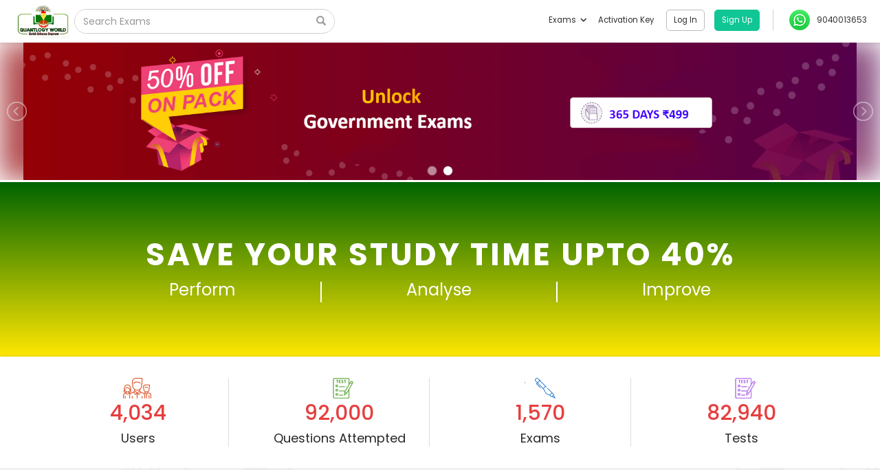

--- FILE ---
content_type: text/html; charset=UTF-8
request_url: https://quantlogyworld.in/
body_size: 22771
content:
<!DOCTYPE html>
<html lang="en-US" prefix="og: http://ogp.me/ns#">
    <head>
        <base href="/">
        <meta charset="utf-8">
        <meta name="viewport" content="width=device-width, initial-scale=1">
        <link rel="icon" href="/static/media/wl_client_images/87961ea9f35c4f5baa40b95f71429d8a.crdownload" />
        
        <meta name="author" content="QUANTLOGY WORLD"/>
        <meta name="language" content="English"/>
        <link rel="stylesheet" href="https://fonts.googleapis.com/css2?family=Poppins:wght@300;400;500;600;700&display=swap" as="style" onload="this.onload=null;this.rel='stylesheet'">
        <!-- facebook meta start -->
        <script src="https://accounts.google.com/gsi/client" async defer></script>
        
        
        <!-- facebook meta end -->
        <!-- twitter meta start -->
        
        <link rel="manifest" href="/whitelabel-manifest.json">
        
        
        <!-- twitter meta end -->
        <link defer rel="stylesheet" href="https://fonts.googleapis.com/css?family=Roboto|Roboto Slab|PT+Sans|Montserrat" media="print" onload="this.media='all'" crossorigin="anonymous">
        <link defer rel="stylesheet" href="https://maxcdn.bootstrapcdn.com/bootstrap/3.3.5/css/bootstrap.min.css" crossorigin="anonymous">
        <link defer rel="stylesheet" href="https://use.fontawesome.com/releases/v5.12.1/css/all.css" crossorigin="anonymous">
        <link href="https://fonts.googleapis.com/css?family=Nunito:200,200i,300,300i,400,400i,600,600i,700,700i,800,800i,900,900i" rel="stylesheet" crossorigin="anonymous">
        <script src="https://ajax.googleapis.com/ajax/libs/jquery/3.2.1/jquery.min.js"></script>
        <script src="/static/node_modules/jquery-cookie/jquery-cookie.min.js?v=23d834419c7ccced820e192be7081228"></script>
        <script defer src="https://maxcdn.bootstrapcdn.com/bootstrap/3.3.5/js/bootstrap.min.js"></script>
        <script src="https://ajax.googleapis.com/ajax/libs/angularjs/1.6.9/angular.min.js" defer></script>
        <script src="https://ajax.googleapis.com/ajax/libs/angularjs/1.6.9/angular-animate.min.js" defer></script>
        <script defer type="text/javascript" src="/static/node_modules/lozad/lozad.min.js?v=dc99de0e57cfb5b77a5fea9bf7c8adaa"></script>
        <script type="text/javascript"></script>
        <link rel="stylesheet" href="/static/css/base.css?v=e1fff949c7f169adc391a1ffd1beedcf">
        <!-- Mo Engage Start -->
        <script>
            (function(i,s,o,g,r,a,m,n){i.moengage_object=r;t={};q=function(f){return function(){(i.moengage_q=i.moengage_q||[]).push({f:f,a:arguments})}};f=['track_event','add_user_attribute','add_first_name','add_last_name','add_email','add_mobile','add_user_name','add_gender','add_birthday','destroy_session','add_unique_user_id','moe_events','call_web_push','track','location_type_attribute'],h={onsite:["getData","registerCallback"]};for(k in f){t[f[k]]=q(f[k])}for(k in h)for(l in h[k]){null==t[k]&&(t[k]={}),t[k][h[k][l]]=q(k+"."+h[k][l])}a=s.createElement(o);m=s.getElementsByTagName(o)[0];a.async=1;a.src=g;m.parentNode.insertBefore(a,m);i.moe=i.moe||function(){n=arguments[0];return t};a.onload=function(){if(n){i[r]=moe(n)}}})(window,document,'script','https://cdn.moengage.com/webpush/moe_webSdk.min.latest.js','Moengage')

            
            Moengage = moe({
                app_id:"",
                debug_logs: 0
            });
            
            window.addEventListener("MOE_LIFECYCLE",function(e){
                if (e.detail.name === "SDK_INITIALIZED") {
                    // Due to some reason "Moengage.track_event" is not working properly and all the functionalities are getting broken which rely on its "Promise" to get resolved.
                    // Therefore we are over-writing the functionality of "Moengage.track_event" as a temporary hacky solution while investigation is being done.
                    Moengage.track_event = (event_name, attributes_ds) => {
                        return new Promise(function(resolve, reject) {
                            resolve();
                        });
                    };
                }
            });
        </script>
        <!-- Mo Engage End -->
        <script src="/static/js/menu_desktop.js?v=25546c08b23205ecd61024f03b95caef" defer></script>
        
        


<title>India&#39;s Best Coaching institute for Class 6 to 12(CBSE/ ICSE/CHSE), NTSE, KVPY Olympiad &amp; Other Competitive Exams. Best Online &amp; Offline Coaching for NEET (UG), IIT JEE Main &amp; Advanced, coaching Centre at Bhubaneswar.</title>
<meta property="og:title" content="India&#39;s Best Coaching institute for Class 6 to 12(CBSE/ ICSE/CHSE), NTSE, KVPY Olympiad &amp; Other Competitive Exams. Best Online &amp; Offline Coaching for NEET (UG), IIT JEE Main &amp; Advanced, coaching Centre at Bhubaneswar."/>
<meta property="og:image:alt" content="India&#39;s Best Coaching institute for Class 6 to 12(CBSE/ ICSE/CHSE), NTSE, KVPY Olympiad &amp; Other Competitive Exams. Best Online &amp; Offline Coaching for NEET (UG), IIT JEE Main &amp; Advanced, coaching Centre at Bhubaneswar."/>
<meta name="twitter:title" content="India&#39;s Best Coaching institute for Class 6 to 12(CBSE/ ICSE/CHSE), NTSE, KVPY Olympiad &amp; Other Competitive Exams. Best Online &amp; Offline Coaching for NEET (UG), IIT JEE Main &amp; Advanced, coaching Centre at Bhubaneswar."/>


<meta name="description" content="QUANTLOGY WORLD’s Test Series have a great number of tests for you to attempt and polish your preparation. Prepare for your exams with us."/>

<meta name="author" content="QUANTLOGY WORLD"/>
<meta name="viewport" content="width=device-width, initial-scale=1.0"/>
<meta name="language" content="English, Hindi"/>
<meta name="classification" content=" QUANTLOGY WORLD’s Test Series have a great number of tests for you to attempt and polish your preparation. Prepare for your exams with us."/>
<meta property="og:locale" content="en_US" />
<meta property="og:type" content="image"/>
<meta property="og:url" content="https://quantlogyworld.in"/>
<meta property="og:image" content=""/>

<meta property="og:description" content=" QUANTLOGY WORLD’s Test Series have a great number of tests for you to attempt and polish your preparation. Prepare for your exams with us."/>

<meta property="og:site_name" content=""/>
<meta name="twitter:card" content="summary"/>
<meta name="twitter:site" content=""/>

<meta name="twitter:description" content=" QUANTLOGY WORLD’s Test Series have a great number of tests for you to attempt and polish your preparation. Prepare for your exams with us."/>

<meta name="twitter:image:src" content=""/>

<script src="/static/js/homepage_new.js?v=38f102eaecd78636ef28a99702dc8f4d" defer></script>
<script src="/static/js/custom_moengage_events.js?v=786dbac1388aab1e3a916da73a9b76fd" defer></script>
<link rel="stylesheet" href="/static/css/homepage_new.css?v=40a9fbbcef588f74613bf6e46a1e6ac5">
<link rel="stylesheet" href="/static/node_modules/lightslider/css/lightslider.css?v=9bd6e6060e07c0471bf1e233ca337029"/>



        
        <script>
            window.dataLayer = window.dataLayer || [];
            function gtag(){dataLayer.push(arguments);}
            gtag('js', new Date());
            gtag('config', 'UA-77283231-6');
        </script>
        
        
        
        
        
    </head>
<body ng-app="TestSeries">
    
    <header>
        
        <div ng-controller="MenuCtrl" ng-init="header_init()">
            
            <div class="google-one-tap-signin-highlights">
                <div class="gotsh-text">
                    <div class="head"><span class="lang" key="signin">Sign in</span></div>
                    <div class="subhead">Create your free account to access free Mocktests, Quizzes, Current Affairs & Daily News.</div>
                </div>
                <div class="gotsh-arrow-container">
                    <img class="desktop" src="/static/images/gotsh-highlight.svg?v=aa7270d9b7b45edfd0fcce9c5e5cf3c6" alt="Highlight">
                </div>
            </div> 

            
            <div class="menu_overlay_coupon" id="promo_code_back" ng-show="rmodel" ng-click="close_rmodel_sub()"></div>
            <div class="Ts_headerFull_W" id="desktop_navbar_height">
                <nav class="navbar navbar-default TsH_Navigation" id="Tst_Fixed_navbar">
                    <div class="TsH_toolbar">
                        <div class="TsH_logo_image">
                            <a target="_self" href="/" id="eg_header_logo_redirect_url">
                                <img src=/static/media/wl_client_images/c45846b67a6e4addb37f40c3b613dd81.jpg alt="QUANTLOGY WORLD" class="lg_logPopup_Logo" id="header_logo_img" style="display: block;height: 50px;background-size: contain;background-position: center;">
                            </a>
                        </div>
                        <div class="TsH_searchBar">
                            <div class="TsH_searchList">
                                <div class="input-group TsH_searchView">
                                    
                                        <input type="text" ng-model="examSearchTextHead" ng-keyup="examAjaxSearchHead(examSearchTextHead, $event)" class="form-control TsH_examCourseBox search_box" placeholder="Search Exams" ng-value="currentSearchTitle" />
                                    
                                    <div class="input-group-btn">
                                        <button class="btn btn-default" type="button" ng-click="examAjaxSearchHead(examSearchTextHead, $event)">
                                            <i class="glyphicon glyphicon-search"></i>
                                        </button>
                                    </div>
                                </div>

                                <div class="TsH_examSearch_list" ng-show="examSearchStatusHead">
                                    <ul class="TsH_Exam_nameList" ng-if="searchExamResultHead.length == 0">
                                        <li class="TsH_Exam_name_li"><a class="lang" key="nrfound">No Result Found</a></li>
                                    </ul>
                                    <ul class="TsH_Exam_nameList list_full" ng-if="searchExamResultHead.length > 0">
                                        <li ng-repeat="x in searchExamResultHead" title="{{x.name}}" class="TsH_Exam_name_li" data-value="{{x.name}}"><a target="_self" ng-href="{{x.url}}" ng-bind="x.name"></a></li>
                                    </ul>
                                </div>
                            </div>
                        </div>
                        <div class="TsH_rightMenu_nav">
                            <ul class="nav navbar-nav navbar-right TsH_rgtMenu_link">
                                
                                    <li><a ng-click="open_redeem_promo()"><span class="lang header_text" key="activation">Activation Key</span></a></li>
                                
                                <li class=" TsH_text_seprator " ng-show="!isLoggedIn()"><a target="_self" ng-href="{{ createLogin() }}"><span class="TsH_login header_text"><span class="lang" key="login">Login</span></span></a>
                                    <a id="signup_button" target="_self" ng-href="{{ createSignup() }}" onclick="sendGoogleAnalyticsEvent();"> <span class="TsH_signUp"><span class="lang" key="signup"></span></span></a>
                                    
                                </li>
                                <li class=" TsH_text_seprator  TsH_prof" ng-show="isLoggedIn()"><a><img data-src="/static/images/user_profile.png?v=9f51801bc14935ca1592910132e11888" class="img-responsive lozad"><span ng-bind="root_user_data.name" id="user_name_header" class="header_text"></span> <i class="fa fa-angle-down header_text"></i> </a>
                                    <ul class="TsH_prof_Mmenu">
                                        <li id="erp_li" ng-if="root_user_data && root_user_data.level == 9" style="display: none;"><a target="_self" href="/institute"><i class="fa fa-graduation-cap"></i><span style="margin-left:10px;">Institute</span></a></li>
                                        <li><a target="_self" href="/my_profile"><i class="fa fa-clone" aria-hidden="true"></i><span class="lang" key="myprofile"style="margin-left:10px;">My Profile</span></a> </li>
                                        <li id="admin_li" ng-show="root_user_data && root_user_data.level != 9"><a target="_self" href="/wl_admin?action=initial_call"><i class="fa fa-user-secret" aria-hidden="true"></i><span class="lang" key="admin" style="margin-left:10px;">Admin Panel</span></a> </li>
                                        <li onclick="delete_cookie('vle_buy_package')"><a target="_self" href="/logout" onclick="Moengage.destroy_session();"><i class="fas fa-sign-out-alt" aria-hidden="true"></i><span class="lang" key="logout" style="margin-left:10px;">Logout</span></a></li>
                                    </ul>
                                </li>
                                
                                
                                <li class="tS_Phone_modal">
                                    <a id="phoneMenu" style="display: flex;align-items: center;" href="tel:9040013653">
                                        <img src="/static/images/Social_media_icons/phone_call_icon.png?v=5638e9a9bcf5f28ac3ddcfc022b50fe7" width="30" height="30" loading="lazy" alt="phone-call-icon">
                                        <div style="margin-left: 10px;">
                                            <p style="margin-bottom: 0;" class="contact_no header_text"> 9040013653 </p>
                                            <p style="margin-bottom: 0;" class="lang header_text" id="support_time" style="display:none;"></p> 
                                        </div>
                                    </a>
                                </li>
                                
                                
                            </ul>
                        </div>
                    </div>
                </nav>
            </div>
            
            <!-- Activation Key Modal Start -->
            <div id="TS_coupon_modal" class="TS_PromoMmodal" ng-show="rmodel" ng-click="checkCouponClick($event)">
                <div class="TS_PromoMmodal_content">
                    <div class="TS_PromoMmodal_header">
                        <span class="coupon_close" ng-click="close_rmodel_sub()">&times;</span>
                    </div>
                    <div class="TS_PromoMmodal_body">
                        <div class="TS_promoCode_part_1" ng-show="rmodel_sub==1">
                            <b class="TS_promo_heading"><span  class="lang" key="diglogboxdata">Please enter your 10 digit Activation Key below</span></b>
                            <form class="TS_code_enter_form">
                                <div class="form-group">
                                    <input type="text" class="form-control" placeholder="e.g. a65hw6eg43" ng-model="headerCouponCode">
                                </div>
                                    <button ng-disabled="!headerCouponCode" class="btn btn-primary center-block Ts_code_submit" ng-click="fetchRedeemPacks()"><span  class="lang" key="submit">Apply</span></button>
                            </form>
                            <h4 ng-if="errorMsg" class="text-danger" ng-bind="errorMsg"></h4>
                        </div>
                        <div class="TS_promoCode_part_2" ng-show="rmodel_sub==2">
                            <b class="TS_promo_heading unlock_text_heading">Select your test package and unlock it</b>
                            <ul class="ts_unlock_test_list style_scroll">
                                <li class="ts_unlock_test_open" ng-repeat="x in couponResponse">
                                    <input type='radio' ng-value='x[1]' name='coupon_radio_' id="{{'radio'+x[1]}}" ng-model="coupon_radio" ng-change="getPackCid(coupon_radio)"/>
                                    <label for="{{'radio'+x[1]}}" ng-click="getPackCid(coupon_radio)">
                                        <h4 class="test_openExam_name" title="{{x[0]}}" ng-bind="x[0]" id="{{'radioH'+x[1]}}"></h4>
                                    </label>
                                </li>
                            </ul>
                            <div class="ts_unlock_subtest style_scroll" ng-hide="btnStatus">
                                <div class="unlock_subtestName" ng-repeat="y in showCouponData">
                                    <h4 class="test_openExam_name" title="{{y[0]}}" ng-bind="y[0]"></h4>
                                    <p class="test_openExam_catg" title="{{sanL2(y[1])}}" ng-bind="sanL2(y[1])"></p>
                                </div>
                            </div>
                            <button ng-hide="btnStatus" ng-disabled="btnStatus" class="btn btn-primary center-block Ts_code_submit Ts_code_unlock_btn" type="button" ng-click="unlockCouponCode()">Unlock now</button>
                        </div>

                        <div class="TS_promoCode_part_3" ng-show="rmodel_sub==3">
                            <p class="attentionText">You will not be able to change the package after this!</p>
                            <p class="attentionText">Are you sure you want to unlock <span ng-bind="selectedPack[0]"></span></p>
                            <form ng-if="!isLoggedIn()" method="GET" action="/payment">
                                <input type="hidden" ng-model="afterCouponCode" name="coupon_code" ng-value="successCoupon">
                                <input type="hidden" ng-model="afterPackId" name="pack_id" ng-value="packageId">
                                <div class="Ts_warningBtn">
                                    <div class="Ts_warningBtn_left">
                                        <button class="btn btn-primary Ts_code_submit" type="submit">Yes! I am sure.</button>
                                    </div>
                                    <div class="Ts_warningBtn_right">
                                        <button class="btn btn-primary Ts_code_submit Ts_Btn_think" type="button" ng-click="rmodel_sub=2">Think again!</button>
                                    </div>
                                </div>
                            </form>
                            <form ng-if="isLoggedIn()" ng-submit="sendCouponConf()">
                                <input type="hidden" id="coupon_code_header" ng-value="successCoupon">
                                <input type="hidden" id="pack_id_header" ng-value="packageId">
                                <div class="Ts_warningBtn">
                                    <div class="Ts_warningBtn_left">
                                        <button class="btn btn-primary Ts_code_submit" type="submit">Yes! I am sure.</button>
                                    </div>
                                    <div class="Ts_warningBtn_right">
                                        <button class="btn btn-primary Ts_code_submit Ts_Btn_think" type="button" ng-click="rmodel_sub=2">Think again!</button>
                                    </div>
                                </div>
                            </form>
                            <div id="activation_code_form_div"></div>
                        </div>
                    </div>
                </div>
            </div>
            <!-- Activation Key Modal End -->

            <!-- Package Expired Start -->
            <div class="alert_container" ng-show="boughtPackageExpired">
                <div class="alert_cell">
                    <div class="alert_ alert_red alert_add-margin">
                        <div class="alert_content">
                            <p class="alert_type" ng-bind="errorTitle"></p>
                            <p class="alert_message" ng-bind="errorIMsg"></p>
                        </div>
                        <div class="alert_close" ng-click="setAlertBoxTimeoutClose()">
                            <svg version="1.1" xmlns="http://www.w3.org/2000/svg" viewBox="0 0 15.642 15.642" xmlns:xlink="http://www.w3.org/1999/xlink" enable-background="new 0 0 15.642 15.642">
                                <path fill-rule="evenodd" d="M8.882,7.821l6.541-6.541c0.293-0.293,0.293-0.768,0-1.061  c-0.293-0.293-0.768-0.293-1.061,0L7.821,6.76L1.28,0.22c-0.293-0.293-0.768-0.293-1.061,0c-0.293,0.293-0.293,0.768,0,1.061  l6.541,6.541L0.22,14.362c-0.293,0.293-0.293,0.768,0,1.061c0.147,0.146,0.338,0.22,0.53,0.22s0.384-0.073,0.53-0.22l6.541-6.541  l6.541,6.541c0.147,0.146,0.338,0.22,0.53,0.22c0.192,0,0.384-0.073,0.53-0.22c0.293-0.293,0.293-0.768,0-1.061L8.882,7.821z"></path>
                            </svg>
                        </div>
                    </div>
                </div>
            </div>
            <!-- Package Expired End -->
            

            <!-- Google OneTap Login Start -->
            
            <!-- Google OneTap Login End -->
        </div>
    
    </header>
    <content>
        <div id="ajax_loading_base">
            <img src="/static/images/gif/loading.gif?v=aa73183f96aa5e6acf1ed11f76680221" alt="loader_img" />
        </div>
        <div id="ajaxLoadingSignUpBase" class="update_loading">
            <img src="/static/images/gif/loading.gif?v=aa73183f96aa5e6acf1ed11f76680221" alt="loader_img" />
        </div>
        
<div class="New_homePage" ng-controller="NewHomePageController" ng-cloak ng-init="initialLoading()" dir="{{textDirectionCSS}}">
<div class="NwBannerSlider" ng-show="offerData.length > 0">
<div class="item">
<ul class="NwBanner-Slider_b" id="NwBanner-Slider-Offer">
<li ng-repeat="offer in offerData">
<div class="Nw_offerImage">
<a ng-if="offer[1] == 1" target="_blank" ng-click='clickBannerMoengageEvent(offer, $event);' ng-href="{{parseOfferData(offer[0], 'target_url')}}">
<div class="img_container" style="height: 100%;">
<img ng-src="{{parseOfferData(offer[0], 'image_urls')[0]}}" class="img-responsive main_image_img" alt="Offer Img" />
<img ng-src="{{parseOfferData(offer[0], 'image_urls')[0]}}" class="img-responsive bleed_blur_img" alt="Offer Img" />
</div>
</a>
<a ng-if="offer[1] == 2" target="_self" ng-click='clickBannerMoengageEvent(offer, $event);' ng-href="{{generateOfferUrl(offer[2], offer[3], offer[4], parseOfferData(offer[0], 'coupon_code'))}}">
<div class="img_container" style="height: 100%;">
<img ng-src="{{parseOfferData(offer[0], 'image_urls')[0]}}" class="img-responsive main_image_img" alt="Offer Img">
<img ng-src="{{parseOfferData(offer[0], 'image_urls')[0]}}" class="img-responsive bleed_blur_img" alt="Offer Img">
</div>
</a>
</div>
</li>
</ul>
</div>
</div>

<div class="testSeies_head" id="masthead_background_color">
<div class="container">

<h3 class="tst_banner_text" >SAVE YOUR STUDY TIME UPTO 40%</h3>

<div ng-if="kavala_app" class="tst_explore_text">
<div class="tst_banner_text_seprator">
<p>Test Series</p>
</div>
<div class="vertical_line"></div>
<div class="tst_banner_text_seprator">
<p>Notes</p>
</div>
<div class="vertical_line"></div>
<div class="tst_banner_text_seprator">
<p>Mentorship</p>
</div>
<div class="vertical_line"></div>
<div class="tst_banner_text_seprator1">
<p>Video Courses</p>
</div>
</div>
<div ng-if="oxfordonlineacademy" class="tst_explore_text">
<div class="tst_banner_text_seprator">
<p>Test Series</p>
</div>
<div class="vertical_line"></div>
<div class="tst_banner_text_seprator">
<p>Books</p>
</div>
<div class="vertical_line"></div>
<div class="tst_banner_text_seprator">
<p>Mock Interviews</p>
</div>
<div class="vertical_line"></div>
<div class="tst_banner_text_seprator">
<p>Video Courses</p>
</div>
</div>
<div ng-if="sarvagyaclasses" class="tst_explore_text">
<div class="tst_banner_text_seprator">
<p>Video Courses</p>
</div>
<div class="vertical_line"></div>
<div class="tst_banner_text_seprator">
<p>E-Books</p>
</div>
<div class="vertical_line"></div>
<div class="tst_banner_text_seprator">
<p>Test Series</p>
</div>
<div class="vertical_line"></div>
<div class="tst_banner_text_seprator">
<p>Mock Interviews</p>
</div>
</div>
<div ng-if="learnexamchiragcom" class="tst_explore_text">
<div class="tst_banner_text_seprator">
<p>Learn</p>
</div>
<div class="vertical_line"></div>
<div class="tst_banner_text_seprator">
<p>Test</p>
</div>
<div class="vertical_line"></div>
<div class="tst_banner_text_seprator">
<p>Repeat</p>
</div>
</div>
<div ng-if="!hideTstExploreText && !kavala_app && !oxfordonlineacademy && !learnexamchiragcom && !sarvagyaclasses" class="tst_explore_text">
<div class="tst_banner_text_seprator">
<p ng-bind='vernacularStaticTextContent["tst_explore_text"][0]'></p>
</div>
<div class="vertical_line"></div>
<div class="tst_banner_text_seprator">
<p ng-bind='vernacularStaticTextContent["tst_explore_text"][1]'></p>
</div>
<div class="vertical_line"></div>
<div class="tst_banner_text_seprator1">
<p ng-bind='vernacularStaticTextContent["tst_explore_text"][2]'></p>
</div>
</div>

</div>
</div>

<div class="Nhm_TestCounter" ng-if="!hide_homepage_stats">
<div class="container">
<div class="stats_section row" ng-if="isNotEmptyObj(analyticsData)">
<div class="col-xs-3 col-sm-3 col-md-3" ng-class="ft_active_creator_mode ? 'col-md-6' : 'col-md-3'">
<div class="Nhm_countNob Nhm_rightLine">
<span class="countIcon nobs_icon-1"></span>
<h3 ng-bind="analyticsData.users"></h3>
<p ng-bind='vernacularStaticTextContent["analytics_data_text"][0]'></p>
</div>
</div>
<div class="col-xs-3 col-sm-3 col-md-3" id="question-count">
<div class="Nhm_countNob" ng-class="analyticsData.exams ? 'Nhm_rightLine' : ''">
<span class="countIcon nobs_icon-2"></span>
<h3 ng-bind="analyticsData.questions_attempted"></h3>
<p ng-bind='vernacularStaticTextContent["analytics_data_text"][1]'></p>
</div>
</div>
<div class="col-xs-3 col-sm-3" ng-class="ft_active_creator_mode ? 'col-md-6' : 'col-md-3'" ng-if="analyticsData.exams">
<div class="Nhm_countNob" ng-class="current_product[0] || current_product[1] || current_product[2] ? 'Nhm_rightLine' : ''">
<span class="countIcon nobs_icon-3"></span>
<h3 ng-bind="analyticsData.exams"></h3>
<p ng-if="!ft_active_creator_mode" ng-bind='vernacularStaticTextContent["analytics_data_text"][2]'></p>
<p ng-if="ft_active_creator_mode" ng-bind='vernacularStaticTextContent["analytics_data_text"][4]'></p>
</div>
</div>
<div class="col-xs-3 col-sm-3" id="products" ng-if="current_product[0] || current_product[1] || current_product[2]">
<div class="Nhm_countNob">
<span class="countIcon" ng-class="current_product[0]"></span>
<h3 ng-bind="current_product[1]"></h3>
<p ng-bind="current_product[2]"></p>
</div>
</div>
</div>
</div>
</div>
<!--WIP - To be implemented very soon-->
<div class="Nhm_tsFeature" ng-if="ft_show_news_and_current_affairs">
<div class="feat_overlay"></div>
<div class="container">
<div class="row multi-sec-cards" ng-if="client_configurations.demo_multitutor">
<div class="col-xs-12 col-sm-12 col-md-12">
<h2 class="Nhm_heading-1" ng-bind='vernacularStaticTextContent["block_1_heading_text"]'></h2>
</div>
<div class="col-xs-6 col-sm-4 col-md-4">
<a href="https://multitutor.in/home/tutoring">
<div class="Nhm_explore exp-cards daily-news-card">
<img class="sec-card-icon" src="/static/images/mobile_homepage/news-gradient-eg.svg" alt="Doubt Solving">
<h4 class="text-eg-red">Doubt Solving</h4>
</div>
</a>
</div>
<div class="col-xs-6 col-sm-4 col-md-4" ng-if="showTestseriesCard()">
<a href="https://cbseacademic.nic.in/circulars.html">
<div class="Nhm_explore exp-cards test-series-card">
<img class="sec-card-icon" src="/static/images/mobile_homepage/test-gradient-eg.svg" alt="CBSE Competition">
<h4 class="text-eg-red">CBSE competition</h4>
</div>
</a>
</div>
<div class="col-xs-6 col-sm-4 col-md-4">
<a href="https://multitutor.in/home/career_planning">
<div class="Nhm_explore exp-cards ca-card">
<img class="sec-card-icon" src="/static/images/mobile_homepage/current-affairs-gradient-eg.svg" alt="Career Planning">
<h4 class="text-eg-red">Career Planning</h4>
</div>
</a>
</div>
</div>
<div class="row multi-sec-cards" ng-if="!client_configurations.demo_multitutor">
<div class="col-xs-12 col-sm-12 col-md-12">
<h2 class="Nhm_heading-1" ng-bind='vernacularStaticTextContent["block_1_heading_text"]'></h2>
</div>
<div class="row container" style="display: flex;">

<div class="col-xs-6 col-sm-4 col-md-4">
<div class="Nhm_explore exp-cards ca-card h-85" ng-click='currentAffairsMoengageEvent($event);'>
<img class="sec-card-icon" src="/static/images/mobile_homepage/current-affairs-gradient-eg.svg" alt="Current Affairs">
<h4 class="text-eg-red" ng-bind='vernacularStaticTextContent["block_1_sub_headings"][2]'></h4>
<p ng-bind='vernacularStaticTextContent["block_1_sub_heading_meta_text"][2]'></p>
</div>
</div>

<div class="col-xs-6 col-sm-4 col-md-4" ng-if="showTestseriesCard()">
<div class="Nhm_explore exp-cards test-series-card h-85" ng-click='exploreYourExamMoengageEvent($event);'>
<img class="sec-card-icon" src="/static/images/mobile_homepage/test-gradient-eg.svg" alt="Test">
<h4 class="text-eg-red" ng-bind='vernacularStaticTextContent["block_1_sub_headings"][1]'></h4>
<p ng-bind='updateStringContentExamToCourse(vernacularStaticTextContent["block_1_sub_heading_meta_text"][1])'></p>
</div>
</div>

<div class="col-xs-6 col-sm-4 col-md-4">
<div class="Nhm_explore exp-cards daily-news-card h-85" ng-click='dailyNewsMoengageEvent($event);'>
<img class="sec-card-icon" src="/static/images/mobile_homepage/news-gradient-eg.svg" alt="News">
<h4 class="text-eg-red" ng-bind='vernacularStaticTextContent["block_1_sub_headings"][0]'></h4>
<p ng-bind='vernacularStaticTextContent["block_1_sub_heading_meta_text"][0]'></p>
</div>
</div>
</div>
</div>
</div>
</div>

<div id="popular_exam_tracker"></div>
<div class="Nhm_popularExam" ng-if="popularExamsData.length > 0">
<div class="container">
<div class="row">
<div class="col-xs-12 col-sm-12 col-md-12">
<h2 class="Nhm_heading-1 Nhm_heading-2" ng-if="!ft_active_creator_mode" ng-bind='vernacularStaticTextContent["block_2_heading_text"]'></h2>
<h2 class="Nhm_heading-1 Nhm_heading-2" ng-if="ft_active_creator_mode" ng-bind='vernacularStaticTextContent["block_2_heading_text_1"]'></h2>
</div>
<div class="col-xs-12 col-sm-12 col-md-12">
<div class="Nhm-popularDiv" ng-repeat="popularExam in popularExamsData">
<a target="_self" ng-href="{{popularExam.url}}" class="Nw_ExmPopular">
<span class="Nw_ExmPoprIcon">
<img class="img-responsive lozad" data-src="{{popularExam.image}}" alt="Exam">
</span>
<p ng-bind="popularExam.name" title="{{popularExam.name}}"></p>
</a>
</div>
</div>
</div>
</div>
</div>

<div ng-if="ft_homepage_exam_vertical_data && allExamsData.length > 0" id="explore_your_exam" class="Nhm_examList">
<div class="container">
<div class="row">
<div class="col-xs-12 col-sm-12 col-md-12">
<h2 class="Nhm_heading-1 Nhm_heading-2 exam-ex-head" ng-if="!ft_active_creator_mode" ng-bind='vernacularStaticTextContent["block_3_heading_text"]'></h2>
<h2 class="Nhm_heading-1 Nhm_heading-2 exam-ex-head" ng-if="ft_active_creator_mode" ng-bind='vernacularStaticTextContent["block_3_heading_text_1"]'></h2>
</div>
<div class="col-sm-12 col-md-12 jp_margin" ng-repeat="vDataL0 in allExamsData" ng-init="vDataL0Index = $index; $index > 0 ? showVerticleData = false : showVerticleData = true" >
<h3 class="Jp_heading" ng-style="{'border-bottom':showVerticleData?'unset':''}" ng-click="fetchL1L2ExamDataWithSelectedL0($index); showVerticleData = !showVerticleData">
<span class="ts_headingLeft">
<b ng-bind="vDataL0.name"></b>
</span>
<span class="ts_Cross_right">
<i class="fa fa-plus TScross_plus" aria-hidden="true" ng-show="!showVerticleData"></i>
<i class="fa fa-minus TScross_minus" aria-hidden="true" ng-show="showVerticleData"></i>
</span>
</h3>
<div class="tab-content jp_content" ng-show="showVerticleData">
<div class="tab-pane fade in active" ng-repeat="l1Name in vDataL0.L1" >
<a class="col-sm-12 col-md-12 ExamName_NwH" ng-click="fetchSingleL1ExamData($index, vDataL0Index); toggleShowAndHideL1Exams(this); collapsed=!collapsed" ng-model="collapsed" style="cursor: pointer;">
<span class="NwH_YtName"><h4><p ng-bind="l1Name.name"></p></h4></span>
<span class="NwH_arrow"><i ng-class="collapsed ? 'fa fa-caret-up' : 'fa fa-caret-down'" aria-hidden="true"></i></span>
</a>
<div class="col-sm-12 col-md-12 ">
<div id="test_engg" class="exam_nametabcontent" ng-show="collapsed">
<div class="test_series_exam_tab">
<a class="tst_series_exam Vtst_series_exam l2_animation" target="_self" ng-repeat="l2Data in l1Name.L2" ng-href="{{l2Data[1]}}" style="height:{{l2Data[3]?'154px':''}}">
<span>
<img ng-src="{{l2Data[3]}}" class="img-responsive" alt="Image">
<h4 ng-bind="l2Data[0]"></h4>
<hr>
<!-- <p><span ng-bind="l2Data[2]"></span> Tests</p> -->
</span>
</a>
</div>
</div>
</div>
</div>
</div>
</div>
</div>
</div>
</div>
<div ng-if="!ft_homepage_exam_vertical_data && allExamsData.length > 0" id="explore_your_exam" class="Nhm_examList">
<div class="container">
<div class="row">
<div class="col-xs-12 col-sm-12 col-md-12">
<h2 class="Nhm_heading-1 Nhm_heading-2" ng-if="!ft_active_creator_mode" ng-bind='vernacularStaticTextContent["block_3_heading_text"]'></h2>
<h2 class="Nhm_heading-1 Nhm_heading-2" ng-if="ft_active_creator_mode" ng-bind='vernacularStaticTextContent["block_3_heading_text_1"]'></h2>
</div>
<div class="col-xs-12 col-sm-12 col-md-12">
<div class="Nhm_ExlistSlide">
<div class="Nhm_tsleft Nhm_arrowBtn" ng-if="allowL0SlidingArrow">
<button id="left-button">
<i class="fa fa-angle-double-left"></i>
</button>
</div>
<div class="Nhm_Tabscenter">
<ul class="nav nav-tabs NwH_ExmTabs" id="Nhm_content">
<li ng-repeat="examData in allExamsData" ng-mouseover="hover=true" ng-mouseleave="hover=false" ng-class="currentL0Index == $index?'active':''" ng-click="fetchSingleL0ExamData($index);">
<a data-toggle="tab" href="#menu1" ng-style="currentL0Index == $index || hover == true ? exam_tab_style :''">
<span><img class="img-responsive lozad" data-src="{{examData.image_url}}" alt="{{examData.name}} exam icon"></span> {{examData.name}}
</a>
</li>
</ul>
</div>
<div class="Nhm_tsright Nhm_arrowBtn" ng-if="allowL0SlidingArrow">
<button id="right-button">
<i class="fa fa-angle-double-right"></i>
</button>
</div>
</div>
<div class="tab-content NwH_Exm-content" ng-init="lShowl2 = false">
<div id="menu1" class="tab-pane fade in active">
<div class="NwH_ExmExplore">
<div class="Explore_mainList" ng-show="l0AjaxOngoing">
<img class="searchLoaderImg exams_data_loader lozad" data-src="/static/images/mobile_header/loading.gif?v=cffa9d9d88890cfcd0ae3d6dd7a6efa9" alt="loading">
</div>
<ul class="Explore_mainList" ng-show="!l0AjaxOngoing && currentL0Data.L1.length > 0">
<li class="parentmenu" ng-repeat="l1Data in currentL0Data.L1">
<a href="javascript:void(0);" class="ExamName_NwH" ng-click="fetchSingleL1ExamData($index); lShowl2 = !lShowl2" eg_l1d_id="{{l1Data.id}}">
<span class="NwH_YtName" title="{{l1Data.name}}" ng-bind="l1Data.name"></span>
<span class="NwH_arrow"><i ng-class="lShowl2 ? 'fa fa-caret-up' : 'fa fa-caret-down'" aria-hidden="true"></i></span>
</a>
<div class="Explore_subExam" ng-show="l1AjaxOngoing && lShowl2 && currentL1OngoingIndex==$index">
<img class="searchLoaderImg exams_data_loader lozad" alt="Loading" src="/static/images/mobile_header/loading.gif?v=cffa9d9d88890cfcd0ae3d6dd7a6efa9">
</div>
<ul class="Explore_subExam" ng-show="lShowl2 && showL2" style="display: block;">
<li ng-repeat="l2Data in currentL1Data[$index].L2"><a ng-href="{{l2Data[1]}}" ng-bind="l2Data[0]"></a></li>
</ul>
</li>
</ul>
</div>
</div>
</div>
</div>
</div>
</div>
</div>
<div class="Nhm_popularExam">
<div class="container">
<div class="row">

<div class="col-xs-12 col-sm-12 col-md-12">


<h2 ng-if="!demoSite" class="Nhm_heading-1 Nhm_heading-2" ng-bind='vernacularStaticTextContent["block_4_heading_text"]'></h2>
<h2 ng-if="demoSite" class="Nhm_heading-1 Nhm_heading-2">Add Your Services Here</h2>


</div>


<div class="col-xs-12 col-sm-12 col-md-12">
<div class="item ts_QualitySlide">
<ul class="NwBanner-Slider">

<li>
<div class="row NwH_Quality">
<div class="col-xs-12 col-sm-6 col-md-6">
<h4>Get Free Tests!</h4>
<p>Take a leap in your career by unlocking an extensive collection of test series covering the top exams of India. All this for free!</p>
</div>
<div class="col-xs-12 col-sm-6 col-md-6">
<img class="img-responsive" loading="lazy" src="/static/images/Image1_wl.png" alt="Get Free Tests! image">
</div>
</div>
</li>

<li>
<div class="row NwH_Quality">
<div class="col-xs-12 col-sm-6 col-md-6">
<h4>Solutions Offered!</h4>
<p>Not just correct answers get a detailed explanation of all the questions. You can re-attempt the tests and work upon your weak areas. In addition, our interactive forum will provide you the platform to discuss all the typical questions.</p>
</div>
<div class="col-xs-12 col-sm-6 col-md-6">
<img class="img-responsive" loading="lazy" src="/static/images/Image2_wl.png" alt="Solutions Offered! image">
</div>
</div>
</li>

<li>
<div class="row NwH_Quality">
<div class="col-xs-12 col-sm-6 col-md-6">
<h4>No compromise with Quality!</h4>
<p>We believe that it’s not just enough to aim you must hit your target. That’s why we bring the best quality tests thoroughly designed and tested by IIT-IIM alumni.</p>
</div>
<div class="col-xs-12 col-sm-6 col-md-6">
<img class="img-responsive" loading="lazy" src="/static/images/Image3.png" alt="No compromise with Quality! image">
</div>
</div>
</li>

</ul>
</div>
</div>





<div class="col-xs-12 col-sm-12 col-md-12">
<h2 class="Nhm_heading-1 Nhm_heading-2">PERSONALIZED PERFORMANCE ANALYSIS</h2>
</div>
<div class="col-xs-12 col-sm-12 col-md-12">
<div class="row NwH_ExmExplore NwH_Ts-about">
<div class="NwH_tsDetails">
<div class="col-md-7">
<p>Get Personalized Learning Outcomes for everyone. An in-depth performance analysis, where you can know your strong and weak points, your all India rank, your state rank etc. You will also get a virtual tutor who is completely dedicated to bringing out the best in you. It will prioritize your concepts, chapters, topics, and questions through machine learning.
Get this innovative learning experience only on QUANTLOGY WORLD Test Series!!</p>
</div>
<div class="col-md-5">
<img class="NwH_tsDetails_img" loading="lazy" src="/static/images/Image4_wl.png" alt="QUANTLOGY WORLD single feature" />
</div>
</div>
</div>
</div>


</div>
</div>
</div>

</div>
<script src="/static/js/multislider.js?v=4ae0bbca19886e8c435b66b4b915df2b"></script>
<script src="/static/node_modules/lightslider/js/lightslider.js?v=6d048bed813ba18f9e6785a9abf45889"></script>
<script type="text/javascript">
$(document).ready(function() {
/* Readmore Testimonials */
var showChar = 200;
var ellipsestext = "";
var moretext = "more";
var lesstext = "less";
$('.testimonialReadMore').each(function() {
var content = $(this).html();
if(content.length > showChar) {
var c = content.substr(0, showChar);
var h = content.substr(showChar, content.length - showChar);
var html = c + '<span class="moreellipses">' + ellipsestext+ '&nbsp;</span><span style="display: none;">' + h + '</span>&nbsp;&nbsp;<a class="morelink">' + moretext + '</a>';
$(this).html(html);
$(this).parent().addClass('lessTestimonial');
}
});
$('.morelink').on('click', function(e){
if($(this).html() == 'less'){
$(this).prev().css('display', 'none');
$(this).parent().parent().addClass('lessTestimonial');
$(this).html(moretext);
} else{
$(this).prev().css('display', '');
$(this).parent().parent().removeClass('lessTestimonial');
$(this).parent().parent().parent().parent().css('height', '');
$(this).html(lesstext);
}
});
// exam sub list
$(".parentmenu").show();
$('.test-series-card').on('click', function(e){
$('html, body').animate({ scrollTop: ($('.test-series-card').offset().top + 650) }, 'slow');
return false;
});
$('.parentmenu').click(function(){
$(this).find(".Explore_subExam").slideToggle();
$(this).find('.NwH_arrow > i').toggleClass('fa fa-caret-up fa fa-caret-down');
});
if ($('#Nhm_content').length) {
const slider = document.querySelector('#Nhm_content');
let isDown = false, startX, scrollLeft;
slider.addEventListener('mousedown', (e) => {
isDown = true;
startX = e.pageX - slider.offsetLeft;
scrollLeft = slider.scrollLeft;
});
slider.addEventListener('mouseleave', () => {
isDown = false;
});
slider.addEventListener('mouseup', () => {
isDown = false;
});
slider.addEventListener('mousemove', (e) => {
if(!isDown) return;
e.preventDefault();
const x = e.pageX - slider.offsetLeft;
const walk = (x - startX);
slider.scrollLeft = scrollLeft - walk;
});
}
});
</script>


    </content>
    <script src="/static/js/multislider.js?v=4ae0bbca19886e8c435b66b4b915df2b"></script>
    <script>
        // This constant variable is used to check that current client is priviledged client or not.
        const WHITELABEL_PRIVILEDGE_CLIENT = false;
    </script>
    
    <footer>
        <div style="position: relative; min-height: 300px;">
            <!-- We initailly hide the footer to optimzied the page performance, after window load, load the footer -->
            <div id="school_footer_id" style="display: none;">
                
                <div class="school_footer" style="font-family: 'Poppins';">
                    <div id="footer_div" style="background-color: #111111;">
                        <div class="container">
                            <div class="row menu_row">
                                <div class="col-xs-12 col-sm-12 col-md-3">
                                    <div class="addrss">
                                        <p class="eg_footer_logo" style="display: flex;">
                                            <a target="_self" itemprop="url" href="/" rel="home">
                                                <img src="" alt="QUANTLOGY WORLD" id="eg_footer_logo_img" class="logo1 lozad" >
                                            </a>
                                            
                                        </p>
                                        
                                        <p class="info"><b class="lang" key="mail" style="margin-right: 5px;">Mail</b>
                                            
                                            <a class="footer_email" target="_self" href="mailto:quantlogyworld@gmail.com">quantlogyworld@gmail.com</a>
                                            
                                        </p>
                                        
                                        <div class="app_container col-xs-12 col-sm-2 col-md-2">
                                            <div class="mr-1" style="margin-right: 10px;">
                                                <ul class="sub_menu" id="android_app_download" style="display:none;">
                                                    <li>
                                                        <a target="_blank" itemprop="url" href="#">
                                                            <img data-src="/static/images/google_play.png?v=89d70ac74ced418207a75cf493cf0b3e" width="120" height="36" loading="lazy" alt="EduGorilla TestSeries" class="GoogleApp_link lozad" data-was-processed="true" />
                                                        </a>
                                                    </li>
                                                </ul>
                                            </div>
                                            <div class="ml-1" style="margin-right: 10px;">
                                                <ul class="sub_menu" id="ios_app_download" style="display:none;">
                                                    <li>
                                                        <a target="_blank" itemprop="url" href="#">
                                                            <img data-src="/static/images/ios_icon_image.png?v=a88ade5d815de5e964fc328c57444979" loading="lazy" style="width: 120px;" class="lozad" alt="App Store" data-was-processed="true">
                                                        </a>
                                                    </li>
                                                </ul>
                                            </div>
                                        </div>
                                        
                                        <div id="google_translate_element"></div>      
                                    </div>                
                                </div> 
                                
                                <div class="col-xs-12 col-sm-3 col-md-2 lang_dynamic_css" style="display: none;" id="eg_about_us">
                                    <p class="footer_heading lang" id="footer_article_heading_about" key="about">ABOUT</p>
                                    <ul class="sub_menu">
                                        <li><a target="_blank" id="footer_item_about_us" itemprop="url" href="" class="lang" key="aboutus">About Us</a></li>
                                    </ul> 
                                </div>
                                <div class="col-xs-12 col-sm-3 col-md-2 lang_dynamic_css" id="help_section_footer">
                                    <p class="footer_heading lang" id="footer_article_heading_help" key="help">HELP</p>
                                    <ul class="sub_menu">
                                        <li><a target="_blank" itemprop="url" href="" style="display: none;" id="eg_contact_us_url" class="lang" key="contact">Contact Us</a></li>
                                        <li id="exam_calendar_footer_link"><a target="_blank" itemprop="url" href="/exam_calendar" class="lang" key="examCalendar">Exam Calendar</a></li>
                                    </ul> 
                                </div>
                                <div class="col-xs-12 col-sm-3 col-md-2 lang_dynamic_css" style="display: none;" id="eg_url_blog">          
                                    <p class="footer_heading lang" id="footer_article_heading_student" key="student">STUDENT</p>
                                    <ul class="sub_menu">
                                        <li><a target="_blank" itemprop="url" href="" id="footer_article_heading_blog" class="lang" key="blog">Blog</a></li>
                                    </ul> 
                                </div>
                            
                                <div class="col-xs-12 col-sm-3 col-md-2 lang_dynamic_css" id="footer_business_container" style="display:none;">          
                                    <p class="footer_heading lang" id="footer_article_heading_business" style="display:none;" key="business">BUSINESS</p>
                                    <ul class="sub_menu" id="advertise" style="display:none;">
                                        <li><a target="_blank" itemprop="url" href="#" id="footer_article_heading_advertise" class="lang" key="advertise">Advertise with us</a></li>
                                    </ul>
                                </div>
                                
                            </div>
                            <div class="row text-white">
                                <div class="col-md-9">
                                    <div class="eg-footer-social" id="footer_follow_us_section" style="margin-bottom: 17px;">
                                        <b class="footer_heading lang" id="footer_follow_us_tag" key="follow">Follow Us On</b><br> 
                                        <ul class="social_link" style="display: flex;">
                                            <li id="eg_url_facebook" style="display: none;"><a itemprop="sameAs" href="" target="_blank"><img class="social_img" src="/static/images/Social_media_icons/FB.png?v=55f55c9b66f0829c58b9e595aea29c57" loading="lazy" alt="facebook"></a></li>
                                            <li id="eg_url_twitter" style="display: none;"><a itemprop="sameAs" href="" target="_blank"><img class="social_img" src="/static/images/Social_media_icons/twitter.png?v=6f8edf5355eca3d1bda2bfd104bd3a07" loading="lazy"  alt="twitter"></a></li>
                                            <li id="eg_url_youtube" style="display: none;"><a itemprop="sameAs" href="" target="_blank"><img class="social_img" src="/static/images/Social_media_icons/youtube.png?v=8be677c03bad76d338be6f25d2c3d017" loading="lazy"  alt="youtube"></a></li>
                                            <li id="eg_url_linkedin" style="display: none;"><a itemprop="sameAs" href="" target="_blank"><img class="social_img" src="/static/images/Social_media_icons/linkdin.png?v=c4c746f2095571a49ba8a3e87f3901b7" loading="lazy"  alt="linkdin"></a></li>
                                            <li id="eg_url_instagram" style="display: none;"><a itemprop="sameAs" href="" target="_blank"><img class="social_img" src="/static/images/Social_media_icons/instagram.png?v=a33a6bb825de67658a1d452c98212ddc" loading="lazy"  alt="instagram"></a></li>
                                            <li id="url_telegram" style="display:none;"><a itemprop="sameAs" href="#" target="_blank"><img src="/static/images/Social_media_icons/telegram.png?v=47c600316c42ac230b358cda327f93e9" loading="lazy"  alt="telegram"></a></li>
                                        </ul>
                                    </div>
                                </div>
                                <div class="col-md-3 text-right">
                                    <div id="lang_container" style="display:inline-block; margin-bottom: 17px;"> 
                                        <select name="langSwitcher" id="langSwitcher" onchange="changeLang()">
                                            <option value="1" selected>&nbsp; &nbsp; &nbsp;English</option> 
                                            <option value="2">&nbsp; &nbsp; &nbsp;हिंदी</option>
                                            <option value="14">&nbsp; &nbsp; &nbsp;Español</option>
                                            <option value="15">&nbsp; &nbsp; &nbsp;عربي</option>
                                        </select>
                                    </div>
                                </div>
                            </div>
                        </div>
                    </div>
                    <div class="container">
                        <div class="row copyright_row">
                            <div class="col-xs-12 col-sm-6 col-md-4 col-lg-4 eg_copyright_text" style="margin-top:25px;">
                                
                                <p style="color:#ffff;font-size: 1rem;"><span class="lang" key="copyright">Copyright</span> © <span class="p_year"></span> QUANTLOGY WORLD</p>
                                
                            </div>
                            <div class="col-xs-12 col-sm-6 col-md-8 col-lg-8 eg_copyright_link" style="margin-top:25px;">
                                <ul class="copyright_menu">
                                    
                                    <li id="eg_url_disclaimer" style="display: none;"><a class="lang" key="disclaimer" id="footer_link_disclaimer" target="_blank" itemprop="url" href="">Disclaimer</a></li>
                                    <li id="eg_url_terms_and_conditions" style="display: none;"><a class="lang" key="TndC" target="_blank" itemprop="url" href="">Terms and Conditions</a></li>
                                    <li id="eg_url_privacy_policy" style="display: none;"><a class="lang" key="privacypolicy" target="_blank" itemprop="url" href="">Privacy Policy</a></li>
                                    <li id="eg_url_refund_policy" style="display: none;"><a class="lang" key="refundpolicy" target="_blank" itemprop="url" href="">Refund Policy</a></li>
                                    <li id="eg_url_sitemap" style="display: none;"><a class="lang" key="sitemap" target="_blank" itemprop="url" href="">Sitemap</a></li>
                                    
                                </ul>
                            </div>
                            
                        </div>
                    </div>
                </div>
                
            </div>
            <!-- Displaying an internal loader for the footer. This appears after the window load event to handle cases where the footer takes time to load, especially on slower networks. -->
            <div id="footer_internal_loader" style="position: absolute; left: 50%; top: 50%; z-index: 200; background: #4a4e50ea; backdrop-filter: blur(80px); width: 100%; height: 100%; transform: translate(-50%, -50%); display: flex; justify-content: center; align-items: center;">
                <img src="/static/images/gif/loading.gif" width="45" height="45" alt="loader_img" />
            </div>
        </div>
    </footer>
    
    
    <script>
        window.addEventListener('load', () => {
            const showFooter = () => {
                const footer = document.getElementById('school_footer_id');
                if (footer) {
                    footer.style.display = 'block';
                    // Hide footer loader
                    document.getElementById('footer_internal_loader').style.display = 'none';
                }
            };
            // Use requestIdleCallback to wait until the browser is idle, so that this doesn't interfere with critical rendering performance
            if ('requestIdleCallback' in window) {
                requestIdleCallback(showFooter);
            } else {
                // Fallback for iOS and older browsers
                showFooter();
            }
        });
    </script>
    <script>
        jQuery(document).ready(function($) {
            const observer = lozad();
            observer.observe();
            $("head").append(`<link rel="canonical" href="${location.origin+location.pathname}">`);
            $(".TS_Search_Modal_head").show();
            $(".testS_examSearch_list").show();
            $("#admin_li").css('display', 'block');
            $(".TsH_examSearch_list").show();
            document.addEventListener('mousedown', (e) => {
                if (document.querySelector('.TsH_searchBar').contains(e.target)) {
                    $('.TsH_examSearch_list').show();
                    if ($('.TsH_searchView input').val().length) {
                        $('.TsH_searchView').addClass('searchViewFocus');
                    }
                } else {
                    $('.TsH_examSearch_list').hide();
                    $('.TsH_searchView').removeClass('searchViewFocus');
                }
            });
            $(".TsH_text_seprator").show();
            $(window).bind('scroll', function(e) {
                var navHeight = $( window ).height() - 70;
                if ($(window).scrollTop() > $('#Tst_Fixed_navbar').height()) {
                    $('#Tst_Fixed_navbar').addClass('fixed-header');
                }
                else {
                    $('#Tst_Fixed_navbar').removeClass('fixed-header');
                }
            });

            $('#phoneMenu').tooltip(); // Initializing tooltip for Mail
        });

        function removeBaseLoader() {
            $("#ajax_loading_base").fadeOut(function() {
                $('body').css('overflow-y', 'auto');
            });
        }

        function get_cookie(name){
            return document.cookie.split(';').some(c => {
                return c.trim().startsWith(name + '=');
            });
        }
        function delete_cookie( name) {
            if( get_cookie( name ) ) {
                document.cookie = name + "=;expires=Thu, 01 Jan 1970 00:00:01 GMT";
            }
        }
    </script>
    <script>
        function changeLang(){
            $('#langSwitcher option:selected').text(`🌐 ${$('#langSwitcher option:selected').text().trim()}`);
            $.cookie("lang",$("#langSwitcher").val(),{path:"/"});
            location.reload(true);
            CUSTOM_MOENGAGE_NAMESPACE.moengageLocaleLanguage(error_msg=null); //Trigger when user change the UI Language
        }
        jQuery(document).ready(function($) {
            $("#langSwitcherHeading").show();
            $("#langSwitcher").show();
        });
        function getDefaultLang() {
            return $("#langSwitcher option:first").val();
        }
    </script>
    <script>
        getClientFeatureDataForLocalStorage();
        getClientMetaCookie();
        let url_all_params = new URLSearchParams(window.location.search);

        function parseJwt (token) {
            let base64Url = token.split('.')[1];
            let base64 = base64Url.replace(/-/g, '+').replace(/_/g, '/');
            let jsonPayload = decodeURIComponent(atob(base64).split('').map(function(c) {
                return '%' + ('00' + c.charCodeAt(0).toString(16)).slice(-2);
            }).join(''));

            return JSON.parse(jsonPayload);
        }

        function handleCredentialResponse(response) {
            let one_tap_return_data = parseJwt(response.credential);
            // Request Start
            let google_user_id = one_tap_return_data.sub,
                google_name = encodeURIComponent(one_tap_return_data.name),
                google_image_url = one_tap_return_data.picture,
                google_email = one_tap_return_data.email,
                google_id_token = response.credential;
            var data = `from=google&id=${google_user_id}&name=${google_name}&imgURL=${google_image_url}&email=${google_email}&idToken=${google_id_token}`;
            var url = "/api/v2/auth/loginsignup/fb/go/st1";

            let ctrl_element;
            let vernacularStaticTextContentData;

            if ($('[ng-controller="loginCtrl"]').length > 0) {
                ctrl_element = $('form[name="sign_in_user"] h4')
                vernacularStaticTextContentData = $('[ng-controller="loginCtrl"]').scope().vernacularStaticTextContent;
            } else if ($('[ng-controller="signupCtrl"]').length > 0) {
                ctrl_element = $('form[name="sign_up_user1"] h4')
                vernacularStaticTextContentData = $('[ng-controller="signupCtrl"]').scope().vernacularStaticTextContent;
            }
            var xhttp = new XMLHttpRequest();
            xhttp.onreadystatechange = function() {
                if (this.readyState == 4) {
                    let auth_type = 'signup';
                    if (this.status == 200) {
                        var data = JSON.parse(xhttp.responseText);
                        google.accounts.id.disableAutoSelect();
                        let google_mo_event_name = "google_onetap";
                        if(data.status) {
                            if (data.result.data === 2) {
                                if (ctrl_element) {
                                    let scope = angular.element(ctrl_element).scope();
                                    scope.$apply(function() {
                                        scope.logedin = 2;
                                        scope.error_msg = vernacularStaticTextContentData['already_logged_in'];
                                    });
                                } else {
                                    alert("You can't login since live class is being hosted from this account!")
                                }
                            } else {
                                auth_type = data.result.data.type;
                            }
                            notify_mo_engage_user_login_signup(auth_type, google_mo_event_name, true);
                        }
                        else {
                            notify_mo_engage_user_login_signup(auth_type, google_mo_event_name, false, data.msg);
                        }
                    }
                    else {
                        let error_msg = `Error HTTP Status: ${this.status}`;
                        notify_mo_engage_user_login_signup(auth_type, google_mo_event_name, false, error_msg);
                    }
                    $("ajaxLoadingSignUp").css('display', 'none');
                }
            };
            xhttp.open("POST", url, true);
            xhttp.setRequestHeader('Content-type', 'application/x-www-form-urlencoded');
            xhttp.send(data);
            // // Request End
        }

        function continueWithNextStep(notification) {
            if (notification.isDisplayed()) {
                $('.google-one-tap-signin-highlights').addClass('active');
            }
            else if (notification.isNotDisplayed() || notification.isSkippedMoment()) {
                $('.google-one-tap-signin-highlights').removeClass('active');
            }
        }

        function sendGoogleAnalyticsEvent() {
            if (WHITELABEL_PRIVILEDGE_CLIENT) {
                ga.getAll()[0].send('event', 'Hyperlink - Signup', 'Click', 'Not a Lead');
            }
        }
    
        // Get cookie
        function getCookieValueByName(cookie_name) {
            // Split cookie string and get all individual name=value pairs in an array
            let cookie_arr = document.cookie.split(";");
            // Loop through the array elements
            for(let i = 0; i < cookie_arr.length; i++) {
                let cookie_pair = cookie_arr[i].split("=");
                // Removing whitespace at the beginning of the cookie name and compare it with the given string
                if(cookie_name == cookie_pair[0].trim()) {
                    // Decode the cookie value and return
                    return decodeURIComponent(cookie_pair[1]);
                }
            }
            // Return null if not found
            return null;
        }

        // Get Local Storage
        function getLocalStorageByName(session_name) {
            local_storage_data = localStorage.getItem(session_name);
            if (local_storage_data) {
                return local_storage_data
            }
            return null;
        }

        // Check creater mode status
        function checkCreatorModeStatus() {
            let client_features_value = getLocalStorageByName('client_features_status');
            if (client_features_value) {
                client_features_value = JSON.parse(client_features_value);
                if (client_features_value['ft_active_creator_mode']) {
                    return true;
                }
            }
            return false;
        }

        // Convert text content Exam to Course
        function updateContentExamToCourse(text, language_code) {
            let result_string = text;
            language_code = parseInt(language_code)         // Used to convert into number on case of string
            switch (language_code) {
                case 1: // English
                    result_string = text.replaceAll("Exam", "Course").replaceAll("exam", "course");
                    break;
                case 2: // Hindi
                    result_string = text.replaceAll("परीक्षाओं", "पाठ्यक्रम").replaceAll("परीक्षा", "पाठ्यक्रम");
                    break;
                case 14: // Spanish
                    result_string = text.replaceAll("Ex\u00e1menes", "Cursos")
                                        .replaceAll("ex\u00e1menes", "cursos")
                                        .replaceAll("examen", "curso")
                                        .replaceAll("Examen", "Curso");
                    break;
                case 15: // Arabic
                    result_string = text.replaceAll("امتحان", "دورة").replaceAll("الامتحانات", "الدورات");
            }
            return result_string;
        }


        function setCookie(cookie_name, cookie_data, validity_seconds) {
            let date = new Date();
            date.setTime(date.getTime()+(validity_seconds*1000));
            // A cookie value cannot contain semicolons, commas, or spaces. For this reason, we are using "encodeURIComponent" before saving.
            document.cookie = `${cookie_name}=${encodeURIComponent(cookie_data)}; expires=${date.toGMTString()}; path=/; domain=${window.location.hostname}; secure`;
        }

        function getClientFeatureDataForLocalStorage() {
            let meta_cookie_value = getCookieValueByName('client_meta');
            if(meta_cookie_value != null) {
                let client_features_value = getLocalStorageByName('client_features_status');
                let api_response_data = JSON.parse(client_features_value);
                updateFeatureVisibilility(api_response_data);
            } else {
                let url = "/api/v1/generic_handler?action=get_website_features_status";
                $.get(url, function(resp) {
                    if(resp.status) {
                        let api_response_data = resp.result.data;
                        localStorage.setItem('client_features_status', JSON.stringify(api_response_data));
                        updateFeatureVisibilility(api_response_data);
                    } else {
                        console.log(resp.msg);
                    }
                }).fail(function() {
                    console.log("Server side error");
                });
            }
        }

        function updateDynamicCssOnlanguageChange() {
            let langCode = $("#langSwitcher").val();
            if (langCode == 15) {
                $('.school_footer, #desktop_navbar_height').attr("dir", "rtl");
                $('.lang_dynamic_css .sub_menu').css("padding-right", "0");
                $('.TsH_rightMenu_nav').attr("style", "float: left !important;");
                $('.TsH_rightMenu_nav .TsH_rgtMenu_link, #footer_div .menu_row').css({"display": "flex"});
                $('.tS_Phone_modal').css({"margin-left": 0, "padding-right": 0});
                $('.TsH_text_seprator').removeClass("TsH_text_seprator");
                $('.TsH_searchView .form-control').css({"border-top-right-radius": "50px", "border-bottom-right-radius": "50px", "border-top-left-radius": "0", "border-bottom-left-radius": "0"});
                $('.TsH_searchView .input-group-btn > .btn').css({"border-top-left-radius": "50px", "border-bottom-left-radius": "50px", "border-top-right-radius": "0", "border-bottom-right-radius": "0", "margin-left": "0"});
                $('#lang_container').parent().parent().css("display", "flex");
                $('#lang_container').parent().css("text-align", "left");
                $('.tst_powered').parent('a').css("float", "left");
                $('.copyright_menu').css("float", "left");
                $('.eg_copyright_text p').css("float", "right");
                $('.app_container').css({"display": "flex","justify-content":"end","padding-right":"0px"});
                $('#footer_div .addrss .info b').css({"margin-left": "5px", "margin-right": 0});
                $('img[alt="phone-call-icon"]').css({'transform':'scaleX(-1)'});
                $('#phoneMenu div').css({'margin-left':'0','margin-right':'10px'});
                $('a[href="/my_profile"] span').css({'margin-left':'0','margin-right':'10px'});
                $('#admin_li span').css({'margin-left':'0','margin-right':'10px'} );
                $('a[href="/logout"] span').css({'margin-left':'0','margin-right':'10px'});
                $('img[alt="esc_member_seal"]').css({'padding-right':'9px','border-right':'2px solid grey','padding-left':'0px','border-left':'0px solid grey'});
            } else {
                $('.app_container').css({"display": "flex","justify-content":"start","padding-left":"0px"});
            }
        }

        function updateFeatureVisibilility(api_response_data) {
            if (api_response_data != null) {
                $(document).ready(function () {
                    $('body').trigger('client_features_status_created');
                });
                if (api_response_data['ft_disable_signup']) {
                    $("#signup_button").remove();
                    $("#login_page_signup_button").remove();
                }
                if (!api_response_data['ft_exam_calendar']) {
                    $("#exam_calendar_footer_link").remove();
                }
                if (api_response_data["show_whatsapp_contact"]) {
                    $("#phoneMenu img").replaceWith(`<img src="/static/images/Social_media_icons/whatsapp-icon.png?v=abe2731a68cc3efabc1c908899f2064c" alt="whatsapp-icon">`);
                    let contact_no = $("#phoneMenu").prop("href").split(':')[1].replaceAll('-', '');
                    $("#phoneMenu").prop("href", `https://wa.me/${contact_no}`).prop("target", "_blank");
                }
                if (api_response_data["ft_allow_erp"]) {
                    $('body').trigger('erp_base_url_loaded', [api_response_data['ft_allow_erp']]);
                    if (api_response_data['client_type'] === '2') {
                        $('#erp_li a span').html("School");
                    }
                    $('#erp_li').show();
                }
                if ('ft_ios_app_created' in api_response_data && api_response_data["ft_ios_app_created"]) {
                        $('#ios_app_download a').attr('href', api_response_data["ft_ios_app_created"]);
                        $('#footer_business_container, #app_header, #ios_app_download').show();
                }
                if ('url_telegram' in api_response_data && api_response_data["url_telegram"]) {
                    $('#url_telegram a').attr({'href': api_response_data["url_telegram"]});
                    $('#url_telegram').show();
                }
                if ('hide_search_bar' in api_response_data) {
                    $('.TsH_searchList').remove();
                }
                removeEmptyFooterSection();
            }
        }

        function updateLanguageOption (api_response_data) {
            let vernacular_languages = [1, 2, 14, 15];              // We are showing only vernacular languages here.
            let html = '';
            let languages = JSON.parse(api_response_data['allowed_languages']);
            $.each(languages, function (idx, value) {
                value = JSON.parse(value);
                if (vernacular_languages.includes(value[0])){
                    html += `<option value="${value[0]}">&nbsp; &nbsp; &nbsp;${value[1]}</option>`;
                }
            });
            $('#langSwitcher').html(html);
            $("#langSwitcher").val($.cookie("lang") || $('#langSwitcher option:first').val());
            $('#langSwitcher option:selected').text(`🌐 ${$('#langSwitcher option:selected').text().trim()}`);
            $('body').trigger('language_set');
            // Update css according to the language change
            updateDynamicCssOnlanguageChange();
        }

        function getClientMetaCookie() {
            let client_meta_cookie_value = getCookieValueByName('client_meta');
            let client_meta_local_value = getLocalStorageByName('client_meta_data');
            if(client_meta_cookie_value != null) {
                let client_meta_data = JSON.parse(client_meta_cookie_value);
                let client_local_data = JSON.parse(client_meta_local_value);
                updateClientMetaVisibilility(client_meta_data);
                updateClientExtraMetaData(client_local_data);
            } else {
                let url = "/api/v1/generic_handler?action=get_client_meta";
                $.get(url, function(resp) {
                    if(resp.status) {
                        let api_response_data = resp.result.data;
                        setCookie('client_meta', JSON.stringify(api_response_data.cookies_data), 600);
                        localStorage.setItem('client_meta_data', JSON.stringify(api_response_data.local_storage_data));
                        updateClientMetaVisibilility(api_response_data.cookies_data);
                        updateClientExtraMetaData(api_response_data.local_storage_data);
                    } else {
                        console.log(resp.msg);
                    }
                }).fail(function() {
                    console.log("Server side error");
                });
            }
        }

        function updateClientMetaVisibilility(api_response_data) {
            if (api_response_data != null) {
                $(document).ready(function () {
                    $('body').trigger('client_meta_created');
                });
                if (api_response_data['android_main_app_url'] || api_response_data['url_advertise_with_us']) {
                    $('#footer_business_container').show();
                    if (api_response_data['android_main_app_url']) {
                        if (!api_response_data['android_main_app_url'].includes('play.google.com')) { // For dropbox link we need to change the image source of the icon.
                            $('#android_app_download img').attr('data-src', '/static/images/download_apk.png');
                            $('#android_app_download a').removeAttr('target');
                        }
                        $('#android_app_download a').attr('href', api_response_data['android_main_app_url']);
                        $('#android_app_download, #app_header').show();
                    }
                    if (api_response_data['url_advertise_with_us']) {
                        $('#advertise a').attr('href', api_response_data['url_advertise_with_us']);
                        $('#advertise, #footer_article_heading_business').show();
                        $('.footer_heading_language').css({"margin-bottom": "17px", "font-weight": "500"});
                    }
                }
                if (window.location.host === 'testseries.javatpoint.com') {
                    $("#masthead_background_color").css('background',`url('/static/images/javaTpoint_mobile.jpg') center center / 100% 100%`);
                } else if (api_response_data['homepage_masthead'] != null) {
                    homepage_masthead_color = JSON.parse(api_response_data['homepage_masthead']);
                    $("#masthead_background_color").css('background',`linear-gradient(#${homepage_masthead_color.background[0]},#${homepage_masthead_color.background[1]})`);
                }
            }
        }

        function updateClientExtraMetaData(local_storage_data){
            if (local_storage_data != null) {
                if (local_storage_data['logo_footer']) {
                    $('#eg_footer_logo_img').attr('src', local_storage_data['logo_footer']);
                }
                if (local_storage_data['url_about_us']) {
                    $('#footer_item_about_us').attr('href', local_storage_data['url_about_us']);
                    $('#eg_about_us').show();
                }
                if (local_storage_data['url_contact_us'] && local_storage_data['url_contact_us'] !== '') {
                    $('#eg_contact_us_url').attr('href', local_storage_data['url_contact_us']);
                    $('#eg_contact_us_url').show();
                } else {
                    $('#eg_contact_us_url').closest('li').remove();
                }
                if (local_storage_data['url_blog']) {
                    $('#footer_article_heading_blog').attr('href', local_storage_data['url_blog']);
                    $('#eg_url_blog').show();
                }
                const social_media_url_key = ['url_facebook', 'url_twitter', 'url_youtube', 'url_linkedin', 'url_instagram'];
                let any_social_media_url_key_exists = false;
                social_media_url_key.forEach(url_key => {
                    if (local_storage_data[url_key]) {
                        $(`#eg_${url_key} a`).attr('href', local_storage_data[url_key]);
                        $(`#eg_${url_key}`).show();
                        any_social_media_url_key_exists = true;
                    }
                });

                if (!any_social_media_url_key_exists) {
                    $('#footer_follow_us_section').remove();
                } else {
                    $('#lang_container').parent().css('padding-top', '80px');
                }
                if (local_storage_data['header_footer_color_data']) {
                    let header_footer_color_data = JSON.parse(local_storage_data['header_footer_color_data']);
                    if (!WHITELABEL_PRIVILEDGE_CLIENT) {
                        $(".school_footer, #footer_div").css('background-color', `${header_footer_color_data[1]}`);
                        let color_style = {};
                        if (header_footer_color_data[3]) {
                            color_style = {"color": `${header_footer_color_data[3]}`}
                        } else {
                            if (header_footer_color_data[1] !== '' && header_footer_color_data[1] !== null) {
                                color_style = {
                                    "color": `${header_footer_color_data[1]}`,
                                    "filter": "invert(1)"
                                }
                            }
                        }
                        $(".info b, .footer_heading, #footer_follow_us_tag, .footer_heading_language, .sub_menu:not(#android_app_download, #ios_app_download) li a, .copyright_row div a, .eg_copyright_text p, .copyright_menu li a, .footer_email").css(color_style);
                    }
                    $("#Tst_Fixed_navbar").css({
                        'background-color': header_footer_color_data[0],
                        'border-radius': '0px'
                    });
                    if (header_footer_color_data[2]) {
                        $('.header_text').css('color', `${header_footer_color_data[2]}`);
                    } else {
                        if (header_footer_color_data[0] !== null && header_footer_color_data[0] !== '') {
                            $('.header_text').css({'color': `${header_footer_color_data[0]}`, 'filter': 'invert(1)'});
                        }
                    }
                }
                if (local_storage_data['url_refund_policy']) {
                    $('#eg_url_refund_policy a').attr('href', local_storage_data['url_refund_policy']);
                    $('#eg_url_refund_policy').show();
                }
                if (local_storage_data['url_sitemap']) {
                    $('#eg_url_sitemap a').attr('href', local_storage_data['url_sitemap']);
                    $('#eg_url_sitemap').show();
                }
                if (local_storage_data['url_privacy_policy']) {
                    $('#eg_url_privacy_policy a').attr('href', local_storage_data['url_privacy_policy']);
                    $('#eg_url_privacy_policy').show();
                }
                if (local_storage_data['url_terms_and_conditions']) {
                    $('#eg_url_terms_and_conditions a').attr('href', local_storage_data['url_terms_and_conditions']);
                    $('#eg_url_terms_and_conditions').show();
                }
                if (local_storage_data['url_disclaimer']) {
                    $('#eg_url_disclaimer a').attr('href', local_storage_data['url_disclaimer']);
                    $('#eg_url_disclaimer').show();
                }
                if (local_storage_data['header_logo_redirect_url']) {
                    $('#eg_header_logo_redirect_url').attr('href', local_storage_data['header_logo_redirect_url']);
                }
                if (local_storage_data['support_time']) {
                     function convertInCurrentTimezone(open_time, close_time) {
                        const start_time = new Date(), end_time = new Date();
                        const [start_hours, start_minutes] = open_time.split(':').map(Number);
                        const [end_hours, end_minutes] = close_time.split(':').map(Number);
                        start_time.setUTCHours(start_hours, start_minutes, 0, 0);
                        end_time.setUTCHours(end_hours, end_minutes, 0, 0);

                        // Convert UTC time to local time zone.
                        let support_start_time = start_time.toLocaleTimeString('en-US', { hour12: true, hour: 'numeric', minute: 'numeric'});
                        let support_end_time = end_time.toLocaleTimeString('en-US', { hour12: true, hour: 'numeric', minute: 'numeric'});
                        return `${support_start_time} - ${support_end_time}`;
                    }
                    $('#support_time').text(`(${convertInCurrentTimezone(local_storage_data['support_time'].split(' - ')[0], local_storage_data['support_time'].split(' - ')[1])})`)
                }
                removeEmptyFooterSection();
                updateLanguageOption(local_storage_data);
            }
        }

        function removeEmptyFooterSection() {
            // Removing the HELP Section if any list item is not available.
            if (!$('#help_section_footer ul li').length) {
                $('#help_section_footer').remove();
            }
            // Removing Follow us text if any list item is not available.
            if (!$('#footer_follow_us_section ul li').length) {
                $('#footer_follow_us_tag').remove();
                $('#footer_follow_us_section').remove();
            }
        }

        function deleteCookie(name) {
            if (getCookieValueByName(name)) {
                document.cookie = name + "=;expires=Thu, 01 Jan 1970 00:00:01 GMT";
            }
        }

        function getUserProfileData() {
            return $.get("/api/v2/mytests/profilecard");
        }
        
        function showErrorMessage(message) {
            if (typeof angular !== 'undefined') {
                let ctrl_element;
                let vernacularStaticTextContentData;

                if (angular.element('[ng-controller="loginCtrl"]').length > 0) {
                    ctrl_element = angular.element('form[name="sign_in_user"] h4');
                    vernacularStaticTextContentData = angular.element('[ng-controller="loginCtrl"]').scope().vernacularStaticTextContent;
                } else if (angular.element('[ng-controller="signupCtrl"]').length > 0) {
                    ctrl_element = angular.element('form[name="sign_up_user1"] h4');
                    vernacularStaticTextContentData = angular.element('[ng-controller="signupCtrl"]').scope().vernacularStaticTextContent;
                }

                if (ctrl_element && ctrl_element.length > 0) {
                    let scope = ctrl_element.scope();
                    const applyFn = function () {
                        scope.logedin = 2;
                        if (message === 'email not found') {
                            scope.error_msg = vernacularStaticTextContentData['email_not_found'];
                        }
                    };
                    if (!scope.$$phase) {
                        scope.$apply(applyFn);
                    } else {
                        applyFn();
                    }
                }
            }
        }

        function notify_mo_engage_user_login_signup(auth_type, source, event_success, error_msg='') {
            // NOTE : This function is also used in response of google and facebook login so on removing this function keep in mind to remove from there as well.
            let next_link = getUrlArgument("next");
            if (event_success) {
                getUserProfileData().done(function(response) {
                    if (response.status) {
                        try {
                            Moengage.add_user_name(response.result.data.name);
                            Moengage.add_email(response.result.data.email);
                            Moengage.add_mobile(response.result.data.phone_no);
                            Moengage.add_user_attribute("address", response.result.data.address);
                            Moengage.add_unique_user_id(response.result.data.user_id);
                            Moengage.track_event(auth_type, {
                                'type': "success",
                                'custom_platform': isMobile() ? "mweb" : "web",
                                'utm_source': url_all_params.get('utm_source'),
                                'selected_language': $("#langSwitcher option:selected").text(),
                                'campaign_name': url_all_params.get('campaign_name'),
                                'login_source': source
                            }).then(function() {
                                if (next_link) {
                                    window.location.href = next_link;           
                                }
                                else {
                                    window.location.reload();
                                }
                            });
                        } catch(err) {
                            console.log("Moengage Error : " + err);
                            if (next_link) {
                                window.location.href = next_link;           
                            }
                            else {
                                window.location.reload();
                            }
                        }
                    }
                }).fail(function(error) {
                    Moengage.track_event(auth_type, {
                        'type': "failed",
                        'custom_platform': isMobile() ? "mweb" : "web",
                        'utm_source': url_all_params.get('utm_source'),
                        'error_msg': `Error HTTP Status: ${error.status}`,
                        'selected_language': $("#langSwitcher option:selected").text(),
                        'campaign_name': url_all_params.get('campaign_name'),
                        'login_source': source
                    });
                    console.log("Something went wrong! Please try again later!");
                });
            }
            else {
                Moengage.track_event(auth_type, {
                    'type': "failed",
                    'custom_platform': isMobile() ? "mweb" : "web",
                    'utm_source': url_all_params.get('utm_source'),
                    'error_msg': error_msg,
                    'selected_language': $("#langSwitcher option:selected").text(),
                    'campaign_name': url_all_params.get('campaign_name'),
                    'login_source': source
                });
            }
        }

        // Set user profile picture
        if (getCookieValueByName('eg_user')) {
            $('.TsH_rightMenu_nav .TsH_prof img').removeAttr("data-src");
            if (getCookieValueByName('profile_img_url')) {
                $('.TsH_rightMenu_nav .TsH_prof img').attr("src", getCookieValueByName('profile_img_url'));
            }
            else {
                getUserProfileData().done(function(response) {
                    let profile_img_url = response.result.data.profile_image;
                    $('.TsH_rightMenu_nav .TsH_prof img').attr("src", profile_img_url);
                    $.cookie("profile_img_url",profile_img_url,{path:"/", secure:true});
                });
            }
        } else {
            deleteCookie('profile_img_url');
        }

        function isMobile() {
            let check = false;
            // For more info go ref: https://stackoverflow.com/questions/11381673/detecting-a-mobile-browser
            (function(a){if(/(android|bb\d+|meego).+mobile|avantgo|bada\/|blackberry|blazer|compal|elaine|fennec|hiptop|iemobile|ip(hone|od)|iris|kindle|lge |maemo|midp|mmp|mobile.+firefox|netfront|opera m(ob|in)i|palm( os)?|phone|p(ixi|re)\/|plucker|pocket|psp|series(4|6)0|symbian|treo|up\.(browser|link)|vodafone|wap|windows ce|xda|xiino|android|ipad|playbook|silk/i.test(a)||/1207|6310|6590|3gso|4thp|50[1-6]i|770s|802s|a wa|abac|ac(er|oo|s\-)|ai(ko|rn)|al(av|ca|co)|amoi|an(ex|ny|yw)|aptu|ar(ch|go)|as(te|us)|attw|au(di|\-m|r |s )|avan|be(ck|ll|nq)|bi(lb|rd)|bl(ac|az)|br(e|v)w|bumb|bw\-(n|u)|c55\/|capi|ccwa|cdm\-|cell|chtm|cldc|cmd\-|co(mp|nd)|craw|da(it|ll|ng)|dbte|dc\-s|devi|dica|dmob|do(c|p)o|ds(12|\-d)|el(49|ai)|em(l2|ul)|er(ic|k0)|esl8|ez([4-7]0|os|wa|ze)|fetc|fly(\-|_)|g1 u|g560|gene|gf\-5|g\-mo|go(\.w|od)|gr(ad|un)|haie|hcit|hd\-(m|p|t)|hei\-|hi(pt|ta)|hp( i|ip)|hs\-c|ht(c(\-| |_|a|g|p|s|t)|tp)|hu(aw|tc)|i\-(20|go|ma)|i230|iac( |\-|\/)|ibro|idea|ig01|ikom|im1k|inno|ipaq|iris|ja(t|v)a|jbro|jemu|jigs|kddi|keji|kgt( |\/)|klon|kpt |kwc\-|kyo(c|k)|le(no|xi)|lg( g|\/(k|l|u)|50|54|\-[a-w])|libw|lynx|m1\-w|m3ga|m50\/|ma(te|ui|xo)|mc(01|21|ca)|m\-cr|me(rc|ri)|mi(o8|oa|ts)|mmef|mo(01|02|bi|de|do|t(\-| |o|v)|zz)|mt(50|p1|v )|mwbp|mywa|n10[0-2]|n20[2-3]|n30(0|2)|n50(0|2|5)|n7(0(0|1)|10)|ne((c|m)\-|on|tf|wf|wg|wt)|nok(6|i)|nzph|o2im|op(ti|wv)|oran|owg1|p800|pan(a|d|t)|pdxg|pg(13|\-([1-8]|c))|phil|pire|pl(ay|uc)|pn\-2|po(ck|rt|se)|prox|psio|pt\-g|qa\-a|qc(07|12|21|32|60|\-[2-7]|i\-)|qtek|r380|r600|raks|rim9|ro(ve|zo)|s55\/|sa(ge|ma|mm|ms|ny|va)|sc(01|h\-|oo|p\-)|sdk\/|se(c(\-|0|1)|47|mc|nd|ri)|sgh\-|shar|sie(\-|m)|sk\-0|sl(45|id)|sm(al|ar|b3|it|t5)|so(ft|ny)|sp(01|h\-|v\-|v )|sy(01|mb)|t2(18|50)|t6(00|10|18)|ta(gt|lk)|tcl\-|tdg\-|tel(i|m)|tim\-|t\-mo|to(pl|sh)|ts(70|m\-|m3|m5)|tx\-9|up(\.b|g1|si)|utst|v400|v750|veri|vi(rg|te)|vk(40|5[0-3]|\-v)|vm40|voda|vulc|vx(52|53|60|61|70|80|81|83|85|98)|w3c(\-| )|webc|whit|wi(g |nc|nw)|wmlb|wonu|x700|yas\-|your|zeto|zte\-/i.test(a.substr(0,4))) check = true;})(navigator.userAgent||navigator.vendor||window.opera);
            return check;
        }

        // function to decode and get query argument in url based on key, if present
        function getUrlArgument(arg) {
            var vars = {};
            var parts = window.location.href.replace(/[?&]+([^=&]+)=([^&]*)/gi, function(m,key,value) {
                vars[key] = value;
            });
            if (arg in vars) {
                return decodeURIComponent(vars[arg]);
            }
            return "";
        }

        Moengage.add_user_attribute("last_viewed_url", window.location.href)
        Moengage.add_user_attribute("dashboard", window.location.href);

        function getCurrencySymbol() {
            let client_features_value = localStorage.getItem('client_features_status');
            if (client_features_value !== null) {
                let features_value_data = JSON.parse(client_features_value);
                return 'currency_symbol' in features_value_data ? features_value_data['currency_symbol'] : '₹';
            }
            return '₹';
        }
	</script>
    <script>
    // This is done to add separator between footer items like Disclaimer, Terms & Conditions, etc
    $.each($(".eg_copyright_link li").not(":last"), function(index, elem) {
        let html = '';
        let client_meta_data = JSON.parse(getLocalStorageByName('client_meta_data'));
        let lang_code = $("#langSwitcher").val();
        if ('header_footer_color_data' in client_meta_data && client_meta_data.header_footer_color_data !== null) {
            let header_footer_color = JSON.parse(client_meta_data.header_footer_color_data);
            if (header_footer_color[3]) {
                html = `<span class="dividers" style="color: ${header_footer_color[3]};${lang_code == 15 ? 'float: right;' : ''}">|</span>`;
            } else {
                html = `<span class="dividers" style="${lang_code == 15 ? 'float: right;' : ''}${header_footer_color[1] ? `color: ${header_footer_color[1]} !important; filter: invert(1);` : ''}">|</span>`;
            }
        } else {
            html = `<span class="dividers" ${lang_code == 15 ? 'style="float: right;"' : ''}>|</span>`;
        }
        $(elem).append(html);
    });
    if(window.location.host === 'app.onlinepcmb.com') {
        // This is a very dirty solution to meet the requirements of the client that was procured without Tech team approval. Not at all proud of this solution and needs to be fixed later.
        $('#footer_article_heading_student, #footer_article_heading_blog').html("Blogs");
        $('#footer_article_heading_business, #footer_article_heading_advertise').html("Achievers");
    } else if(window.location.host === 'lore-light.com') {
        $('#footer_article_heading_blog').html("Auro Scholarship");
    } else if(window.location.host === 'edujoball.co.in') {
        $('#footer_article_heading_student').html("Exam Notification");
        $('#footer_article_heading_help').html("Job Notification");
    } else if(window.location.host === 'testseries.gurbiz.com') {
        $('#phoneMenu').html(($('#phoneMenu').html()).replace('+91-',''));
        $('#phoneMenu').attr('href',($('#phoneMenu').attr('href')).replace('+91-', ''));
    } else if(window.location.host === 'testseries.multitutor.in') {
        $('.TsH_signUp').attr("style", "background: #456dff; border: 1px solid #456dff; ");
        $(".TsH_signUp").mouseover(function() {
            $(this).attr("style", "color: #456dff !important; background: transparent; border: 1px solid #456dff;");
        }).mouseout(function() {
            $(this).attr("style", "background: #456dff; color: #ffff; border: 1px solid #456dff;");
        });
        $('.TsH_login').attr("style", "background: #2e384d; border: 1px solid #2e384d; color: #ffff");
        $(".TsH_login").mouseover(function() {
            $(this).attr("style", "color: #2e384d; background: transparent;");
        }).mouseout(function() {
            $(this).attr("style", "background: #2e384d; color: #ffff;");
        });
        $("#footer_article_heading_about").html("GET TO KNOW US");
        $("#footer_item_about_us").html("Services");
        $("#footer_article_heading_student").html("SCHOLARSHIP");
        $("#footer_article_heading_business").html("PARTNER WITH US");
    } else if(["mocktests.thecatalystz.com", "testprep.ilrnu.com"].includes(window.location.host)) {
        $(".school_footer, #footer_div").css('background-color', '#000000');
        $(".info b, .footer_heading").css({
            "color": "#dddddd",
            "font-weight": "600"
        });
        $(".school_footer a").css("color", "#a1a7ad");
        $(".school_footer, .eg_footer_logo, .eg-footer-social, .download_app").css('filter', 'invert(1)');
        $(".school_footer a, sub_menu li").hover(function(){
            $(this).css("color", "#b4231e");
        }, function(){
            $(this).css("color", "#a1a7ad");
        });
        if(window.location.host === 'testprep.ilrnu.com') {
            // This is a very dirty solution to meet the requirements of the client that was procured without Tech team approval. Not at all proud of this solution and needs to be fixed later.
            $('#footer_article_heading_advertise').html("Become A Business Partner");
            $('#footer_link_disclaimer').html("Refer And Earn");
            $("#footer_item_about_us").html("FAQs");
        }
    } else if(window.location.host === 'sharpglobalschool.in') {
        $('#footer_article_heading_blog').html("CBSE Disclosure");
    } else if(window.location.host === 'testportal.geoias.com') {
        $('.TsH_signUp').attr("style", "background: #00AFEF; border: 1px solid #00AFEF !important;");
        $(".TsH_signUp").mouseover(function() {
            $(this).attr("style", "color: #00AFEF !important; background: transparent; border: 1px solid #00AFEF !important;");
        }).mouseout(function() {
            $(this).attr("style", "background: #00AFEF; color: #ffff; border: 1px solid #00AFEF !important;");
        });
    }
    </script>
</body>

</html>


--- FILE ---
content_type: text/css
request_url: https://quantlogyworld.in/static/css/base.css?v=e1fff949c7f169adc391a1ffd1beedcf
body_size: 18752
content:
@font-face {
    font-family: 'Poppins-semibold';
    font-style: normal;
    font-weight: 400;
    src: url(../../static/matt-mcinerney-poppins/Poppins-SemiBold.ttf) format('woff2');
    font-display: swap;
}

@font-face {
    font-family: 'Poppins-Regular';
    font-style: normal;
    font-weight: 400;
    src: url(../../static/matt-mcinerney-poppins/Poppins-Regular.ttf) format('woff2');
    font-display: swap;
}

@font-face {
    font-family: 'Poppins-Medium';
    font-style: normal;
    font-weight: 400;
    src: url(../../static/matt-mcinerney-poppins/Poppins-Medium.ttf) format('woff2');
    font-display: swap;
} 

/* Base loader animation */
#ajax_loading_base {
    display: none;
    position: fixed;
    width: 100%;
    height: 100%;
    background: #25343cea;
    -webkit-backdrop-filter: blur(10px);
    backdrop-filter: blur(80px);
    z-index: 9999;
    margin: auto;
    top: 0;
    text-align: center;
}
#ajax_loading_base img {
    width: 4%;
    margin-top: 25%;
}
/* For applying blur on image, you need to add these css */
.img_container {
    position: relative;
    aspect-ratio: 2 / 1;
    max-width: 1037px;
    width: auto;
    display: flex;
    justify-content: center;
    overflow: hidden;
}
.bleed_blur_img {
    position: absolute;
    filter: blur(20px);
    width: 100%;
    height: 100%;
    opacity: 0.7;
}
.main_image_img {
    position: absolute;
    width: 100%;
    height: 100%;
    object-fit: contain;
}
/* test_series_common.css -> start */
.tst_successApp_detail {
	padding: 67px 0 67px 0;
}
.tst_successApp h3 {
    color: #050914;
    font-family: 'Poppins-semibold';
    text-transform: uppercase;
    letter-spacing: 1px;
    font-size: 26px;
    font-weight: 700;
}
.tst_successApp p {
	font-size: 27px;
	line-height: 43px;
	font-family: 'Poppins-Medium';
}
.tst_successApp p span {
	color: #f6543b;
	font-family: 'Poppins-semibold';
}
.tst_media_text {
	font-family: 'Poppins-semibold';
	color: #060912;
	font-size: 29px;
}
.hm_media_img {
	transition: all 200ms ease-in;
}
.partner_logo_Slider {
  position: relative;
}
.partner_logo_Slider .MS-content {
  white-space: nowrap;
  overflow: hidden;
  margin: 23px 0;
}
.partner_logo_Slider .MS-content .item {
  display: inline-block;
  width: 14%;
  position: relative;
  vertical-align: top;
  overflow: hidden;
  height: 100%;
  white-space: normal;
  padding: 0 30px;
  transition: all 200ms ease-in;
}
.partner_logo_Slider .MS-content .item img {
  margin: 0px auto;
}
.partner_logo_Slider .MS-controls button {
  position: absolute;
  border: 0;
  background: 0 0;
  font-size: 30px;
  outline: 0;
  color: #000;
  padding: 0 0px;
  top: 99px;
}
.partner_logo_Slider .MS-controls button:hover {
  cursor: pointer;
}
.partner_logo_Slider .MS-controls .MS-left {
  left: 10px;
}
.partner_logo_Slider .MS-controls .MS-right {
  right: 10px;
}
.partner_logo_Slider .MS-content .item:hover, .hm_media_img:hover {
	z-index: 2;
	-webkit-transform: scale(.9);
	-ms-transform: scale(.9);
	-moz-transform: scale(.9);
	transform: scale(.9);
}
.exam_course_refer {
	text-align: right;
}
.exam_course_refer a {
	color: #fff;
	font-size: 20px;
	font-family: 'Poppins-semibold';
	text-decoration: none;
	outline: none;
	margin: 5px 0 0 0;
	display: block;
}
.exam_course_all_list{
   padding: 0;
   list-style: none;
   margin-bottom: 0px;
}
.exam_course_all_list li {
	display: inline-block;
	position: relative;
	line-height: 21px;
	text-align: left;
	background: #10c695;
	border-radius: 5px;
	font-family: 'Poppins-semibold';
}
.exam_course_all_list li a {
	display: block;
	padding: 8px 25px;
	text-decoration: none;
	color: #fff;
	font-family: 'Poppins-semibold';
	font-size: 18px;
	margin: 0;
}
.exam_course_all_list li a .fa {
	font-size: 21px;
	transform: translateY(2px);
}
.exam_course_all_list li a:hover {
	color: #fff;
	background: #2da786;
	border-radius: 5px;
}
.exam_course_all_list li ul.exam_dropdown {
	display: none;
	position: absolute;
	z-index: 999;
	left: 0;
	padding-left: 0px;
	width: 153px;
	box-shadow: 0 4px 8px 0 rgba(0, 0, 0, 0.11), 0 6px 20px 0 rgba(0, 0, 0, 0.11);
	background: #fff;
}
.exam_course_all_list li:hover ul.exam_dropdown{
   display: block;
}
.exam_course_all_list li ul.exam_dropdown li{
   display: block;
}
.exam_course_all_list li ul.exam_dropdown li {
	background-color: #fff;
	padding: 9px 15px 9px 15px;
}
.exam_course_all_list li ul.exam_dropdown li a {
	color: #7a7a7a;
}
.exam_dropdown li ul.exam_dropdown-1 {
	display: none;
}
.exam_dropdown li:hover ul.exam_dropdown-1{
   display: block;
}
.hidden-content .exam_course_test_paper {
	padding: 8px 15px 7px 38px;
}
.exam_course_test_paper_name h3 {
	font-size: 20px;
}
.exam_dropdown li ul.exam_dropdown-1 {
	position: absolute;
	margin-left: 137px;
	z-index: 9999;
	padding-left: 0px;
	top: 0;
	width: 159px;
}
.exam_dropdown li ul.exam_dropdown-1 > li {
   background-color: #f9f9f9;
   border-radius: 0px;
}
.exam_course_all_list li ul.exam_dropdown li > a {
	font-size: 16px;
	padding: 3px 4px;
}
.exam_course_all_list li ul.exam_dropdown li > a:hover {
	background: none;
	color: #b4231e;
}
.exam_course_all_list li ul.exam_dropdown li > a .fa {
	margin-left: 11px;
}
@media (min-width: 300px) and (max-width: 767px){
.partner_logo_Slider .MS-content .item {
	width: 34%;
	padding: 0 15px;
}
.partner_logo_Slider .MS-controls button {
	top: 12px;
}
.tst_successApp {
	text-align: center;
}
.tst_successApp h3 {
	font-size: 22px;
}
.tst_successApp p {
	font-size: 17px;
	line-height: 27px;
}
.testSeies_ExamName {
	padding-bottom: 0px;
}
.tst_successApp_detail {
	padding: 44px 0 27px 0;
}

}
/* test_series_common.css -> end */

/* menu_desktop.css -> start */
body {
    font-family: "Poppins";
}

.hm_new_menu {
      background-color: #fff;
      border: none;
  }
  .hm_new_menu .nw_menu{
     padding: 0;
     list-style: none;
     margin-bottom: 0px;
     margin-top: 33px;
  }
  .hm_new_menu .nw_menu .nw_menu_1 {
      display: inline-block;
      position: relative;
      line-height: 21px;
      text-align: left;
      border-radius: 5px;
      font-family: 'Poppins-semibold';
  }
  .hm_new_menu .nw_menu .nw_menu_1 a ,.hm_new_menu .hm_menu_right li a{
      display: block;
      padding: 8px 15px;
      text-decoration: none;
      color: #282828;
      font-family: 'Poppins-semibold';
      font-size: 17px;
  }
  .hm_new_menu .nw_menu .nw_menu_1 a sup {
      color: #ff2221;
      margin-left: -14px;
      top: -13px;
  }
  .nw_menu .nw_menu_1 a .fa {
      font-size: 19px;
      transform: translateY(2px);
      margin-right: 14px;
  }
  .hm_new_menu .nw_menu .nw_menu_1 a:hover {
      background: #f5fafe;
      border-radius: 5px;
      color: #b6261e;
  }
  .hm_new_menu .hm_menu_right li a:hover,.TS_div_logout > a:hover > span .fa{
  color: #b6261e;
  }
  .nw_menu li ul.nw_menu_dropdown{
      left: 0;
      padding-left: 0px;
      width: 194px;
      box-shadow: 0 4px 8px 0 rgba(0, 0, 0, 0.11), 0 6px 20px 0 rgba(0, 0, 0, 0.11);
      /*margin-top: 5px;*/
      background: #fff;
  }
  .nw_menu_dropdown li ul.nw_menu_dropdown_2 {
      left: 194px;
      padding-left: 0px;
      width: 199px;
      box-shadow: 0 4px 8px 0 rgba(0, 0, 0, 0.11), 0 6px 20px 0 rgba(0, 0, 0, 0.11);
      background: #fff;
      top: 0;
  }
  .nw_menu_dropdown_3 .nw_menu_dropdown_4,.nw_menu_dropdown_2 li .nw_menu_dropdown_Study{
      left: 194px;
      width: 515px;
      box-shadow: 0 4px 8px 0 rgba(0, 0, 0, 0.11), 0 6px 20px 0 rgba(0, 0, 0, 0.11);
      top: 0;
      padding: 12px 15px;
      background: #eeeeee;
  }
  .nw_menu li ul.nw_menu_dropdown,.nw_menu_dropdown li ul.nw_menu_dropdown_2,
  .nw_menu_dropdown_3 .nw_menu_dropdown_4,.nw_menu_dropdown_2 li .nw_menu_dropdown_Study
  {
      display: none;
      position: absolute;
      z-index: 999;
  }
  .nw_menu li ul.nw_menu_dropdown:after,.TS_logout:after {
      bottom: 100%;
      left: 13%;
      border: solid transparent;
      content: " ";
      height: 0;
      width: 0;
      position: absolute;
      pointer-events: none;
      border-color: rgba(136, 183, 213, 0);
      border-bottom-color: #fff;
      border-width: 10px;
      margin-left: -10px;
  }
  .nw_menu li:hover ul.nw_menu_dropdown,.nw_menu_dropdown li:hover ul.nw_menu_dropdown_2,
  .nw_menu_dropdown_2 li:hover ul.nw_menu_dropdown_3,.nw_menu_dropdown_3 li:hover .nw_menu_dropdown_4,
  .nw_menu_dropdown_2 li:hover .nw_menu_dropdown_Study,.nw_menu li ul.nw_menu_dropdown li:hover .fa,
  .hm_new_menu .nw_menu_dropdown li ul.nw_menu_dropdown_2 li a:hover .fa{
     display: block;
  }
  .nw_menu_dropdown_2 li ul.nw_menu_dropdown_3{
      display: none;
  }
  .nw_menu li ul.nw_menu_dropdown li {
      list-style-type: none;
  }
  .nw_menu li ul.nw_menu_dropdown li {
      width: 100%;
      background-color: #fff;
      padding: 9px 0px 9px 15px;
      cursor: pointer;
  }
  .nw_menu li ul.nw_menu_dropdown li:hover {
      color: #b6261e;
      background: #fafafa;
  }
  /*.active{
    color: #b6261e;
  }*/
  .hm_new_menu .nw_menu_dropdown li ul.nw_menu_dropdown_2 li.nw_M_active > a,
  .hm_new_menu .nw_menu_dropdown li ul.nw_menu_dropdown_2 li.nw_M_active a .fa
   {
      color: #b6261e;
  }
  .hm_new_menu .hm_menu_right {
      margin-top: 33px;
  }
  .hm_new_menu .nw_menu_dropdown li ul.nw_menu_dropdown_2 li a {
      padding: 0 0;
      font-size: 15px;
  }
  .hm_new_menu .nw_menu_dropdown li ul.nw_menu_dropdown_2 li a:hover {
      background-color: transparent;
  }
  .nw_menu_dropdown_2 li ul.nw_menu_dropdown_3 {
      padding-left: 0px;
  }
  .menu_coaching_search .form-control {
      border: none;
      border-radius: 0;
      border-bottom: 1px solid #cacaca;
      background: #eeeeee;
      box-shadow: unset;
  }
  .menu_coaching_search .btn-primary {
      background: transparent;
      border: none;
      color: #6c6c6c;
      box-shadow: unset;
      border-bottom: 1px solid #cacaca;
      border-radius: 0px;
      padding: 7px 12px;
  }
  .nw_menu_dropdown_3 .nw_menu_dropdown_4 .nw_menu_coaching_list a {
      display: inline-block;
      width: 32%;
      padding: 10px 18px !important;
  }
  .menu_study_tab {
      border: none;
      margin-top: 20px;
      margin-bottom: 20px;
  }
  .menu_study_tab > li {
      display: inline-block !important;
      width: auto !important;
      padding: 1px 0px !important;
      background: transparent !important;
      margin-right: 4px;
  }
  .menu_study_tab > li > a,.nw_menu .nw_menu_dropdown_4 .menu_study_tab > li > a {
      background: transparent;
      border: 1px solid #dad8d9;
      border-radius: 50px;
      padding: 5px 12px !important;
      color: #969495 !important;
      font-family: 'Poppins-Medium';
      outline: none;
  }
  .menu_study_tab > li.active > a, .menu_study_tab > li > a:hover,
  .menu_study_tab > li.active > a:hover,
  .nw_menu .nw_menu_dropdown_4 .menu_study_tab > li> a:hover,
  .nw_menu .nw_menu_dropdown_4 .menu_study_tab > li.active > a {
      background: #fff !important;
      color: #b6221e !important;
      border-radius: 50px !important;
      cursor: pointer;
      box-shadow: 0 4px 8px 0 rgba(0, 0, 0, 0.11), 0 6px 20px 0 rgba(0, 0, 0, 0.11);
  }
  .hm_new_menu .nw_menu_material_list a {
      display: inline-block !important;
      width: 48%;
      padding: 10px 18px !important;
  }
  .hm_new_menu .nw_menu_course_list a {
      width: 100% !important;
  }
  .nw_menu_dropdown_2 li .nw_menu_dropdown_Discussions {
      width: 223px;
  }
  .hm_new_menu .nw_menu_disc_tag a {
      background: #e8f2fb !important;
      border: 1px solid #91c2e3;
      margin: 10px 6px 0 0;
      font-size: 13px !important;
      font-family: 'Poppins-Medium' !important;
      color: #789ec3 !important;
      width: auto;
      padding: 2px 6px !important;
      border-radius: 5px;
      text-transform: uppercase;
  }
  .nw_menu_seeAll_link a {
      text-align: right;
      color: #449ed0 !important;
  }
  .nw_menu_dropdown_2 li ul.nw_menu_dropdown_3 .nw_news_tab li a {
      width: auto !important;
      padding: 5px 12px !important;
  }
  .nw_menu_newsCatg_title {
      position: relative;
      left: 0;
      background-color: #333;
      color: #fff !important;
      padding: 0 5px;
      max-width: 100px;
      font-size: 14px;
      text-overflow: ellipsis;
      white-space: nowrap;
      overflow: hidden;
      bottom: 26px;
  }
  .nw_menu_news_div {
      padding-left: 0px;
  }
  .nw_menu_news_div .nw_menu_news_list {
      width: 31% !important;
      background: transparent !important;
      display: inline-block;
      margin: 0 0 10px 5px;
  }
  .nw_menu_news_div .nw_menu_news_list .nw_menu_news_image a,
  .hm_new_menu .nw_menu_news_div .nw_menu_news_list .nw_menu_news_name {
      width: 100% !important;
      padding: 0px !important;
  }
  .hm_new_menu .nw_menu_news_div .nw_menu_news_list .nw_menu_news_name {
      color: #999999 !important;
      font-family: 'Poppins-Medium';
  }
  .nw_menu li ul.nw_menu_dropdown li .fa,
  .hm_new_menu .nw_menu_dropdown li ul.nw_menu_dropdown_2 li a .fa {
      margin-right: 20px;
      float: right;
      font-size: 18px;
      transform: translateY(4px);
      display: none;
  } 
  .nw_menu_dropdown li ul.nw_menu_dropdown_2 li:hover {
      background: #f5f5f5;
  }
  .nw_menu li ul.nw_menu_dropdown,.nw_menu_dropdown li ul.nw_menu_dropdown_2,
  .nw_menu_dropdown_3 .nw_menu_dropdown_4, .nw_menu_dropdown_2 li .nw_menu_dropdown_Study{
      height: 500px;
  }
  .nw_menu_dropdown_3 .nw_menu_dropdown_4, .nw_menu_dropdown_2 li .nw_menu_dropdown_Study{
      overflow-y: auto;
  }
  .nw_menu_coaching_list.nw_menu_course_list,.nw_menu_coaching_list {
      height: 452px;
      overflow-y: auto;
  }
  .nw_menu_dropdown_2 li ul.nw_menu_dropdown_3 li {
      background: #f3f3f3 !important;
  }
  .nw_menu_signUp {
      background-color: transparent;
      border-radius: 2px;
      border: 1px solid #10c695;
      transition: 0.3s all;
  }
  .nw_menu_signUp a {
      color: #10c695 !important;
  }
  .nw_menu_signUp:hover {
      background: #10c695;
  }
  .nw_menu_signUp:hover a{
      color: #fff !important;
  }
  .menu_coaching_search .btn-primary .fa {
      transform: translateY(-2px) !important;
  }
  .TS_logout{
      display: none;
  }
  .hm_new_menu .hm_menu_right .TS_div_logout:hover .TS_logout{
      display: block;
  }
  .TS_logout {
      padding: 2px 0px 0px 0px;
      position: absolute;
      box-shadow: 0 4px 8px 0 rgba(0, 0, 0, 0.09), 0 6px 20px 0 rgba(0, 0, 0, 0.04);
      margin-top: 5px;
      background: #fff;
      width: 195px;
      border-radius: 9px;
      margin-top: -12px;
      z-index: 1;
  }
  .nw_menu_signUp:hover {
      background: #10c695;
  }
  .TS_div_logout > a > img {
      width: 49px;
      height: 49px;
      display: inline-block;
      margin-right: 10px;
      border-radius: 50%;
  }
  .TS_div_logout > a > span .fa {
      margin-left: 7px;
      font-size: 23px;
      color: #546181;
      transform: translateY(2px);
  }
  .TS_div_logout a {
      padding: 7px 15px !important;
      transform: translateY(-11px);
  }
  .hm_new_menu .hm_menu_right li a {
      color: #838383;
  }
  .TS_logout_list {
      list-style: none;
      padding-left: 0px;
  }
  .hm_new_menu .hm_menu_right > li {
      margin-right: 6px;
  }
  .hm_page_header {
      box-shadow: 0 2px 4px rgba(0,0,0,0.1);
  }
  .redeem_egticket {
      cursor: pointer;
  }
  .menu_overlay_coupon {
    position: fixed;
    width: 100%;
    top: 0;
    height: 100%;
    background-color: rgba(0,0,0,0.6);
    opacity: 0.8;
    z-index: 999;
  }
  .TS_PromoMmodal {
      display: none;
      position: fixed; 
      z-index: 9999; 
      padding-top: 10px; 
      left: 0;
      top: 0;
      width: 100%;
      overflow: auto;
  }
  .TS_PromoMmodal_content {
    position: relative;
    background-color: #fefefe;
    margin: auto;
    padding: 0;
    width: 32%;
    -webkit-animation-name: animatetop;
    -webkit-animation-duration: 0.4s;
    animation-name: animatetop;
    animation-duration: 0.4s;
    border-radius: 11px;
    padding: 45px 52px 50px 52px;
  }
  @-webkit-keyframes animatetop {
      from {top:-300px; opacity:0} 
      to {top:0; opacity:1}
  }
  
  @keyframes animatetop {
      from {top:-300px; opacity:0}
      to {top:0; opacity:1}
  }
  .coupon_close {
    color: #000;
    float: right;
    font-size: 45px;
    font-weight: bold;
    position: absolute;
    right: -27px;
    top: -42px;
    z-index: 9999999;
  }
  .coupon_close:hover,
  .coupon_close:focus {
      color: #000;
      text-decoration: none;
      cursor: pointer;
  }
  .TS_PromoMmodal_header {
    position: relative;
  }
  .TS_promo_heading {
    color: #060912;
    font-family: 'Poppins-semibold';
    text-align: center;
    line-height: 41px;
    margin: 0 0 0 0;
    font-size: 30px;
    display: block;
    line-height: 1.1;
  }
  .TS_code_enter_form .form-control {
    width: 70%;
    margin: 35px auto 41px;
    height: 55px;
    border: 1px solid #d3d6df;
    box-shadow: unset;
    border-radius: 10px;
  }
  .TS_code_enter_form .form-control::placeholder {
    color: #696969;
    font-size: 20px;
  }
  .Ts_code_submit {
    background: #43c45f;
    border: 1px solid #43c45f;
    padding: 7px 11px;
    color: #fff;
    font-family: 'Poppins-semibold';
    font-size: 21px;
    outline: none;
  }
  .Ts_code_submit:hover {
    background: #3bae54;
    border: 1px solid #3bae54;
  }
  .ts_unlock_test_list {
    list-style: none;
    padding: 0px 0 20px 13px;
    max-height: 210px;
    overflow-y: auto;
    margin: 5px -17px 34px -23px;
  }
  .ts_unlock_test_list li {
    border-radius: 10px;
    padding: 4px 5px;
    cursor: pointer;
  }
  .ts_unlock_test_list li a {
    color: #060912;
    text-decoration: none;
    font-family: 'Poppins-semibold';
    font-size: 16px;
    display: block;
    padding: 6px 9px;
    outline: none !important;
  }
  .ts_unlock_test_list > li > a:hover {
      color: #309cdc;
      background-color: #f8f8f8 !important;
  }
  .ts_unlock_test_list > li > a.active {
      color: #309cdc;
      background-color: #f8f8f8 !important;
  }
  .Ts_code_unlock_btn .btn-primary[disabled]{
    background: #d7d7d7;
    border: 1px solid #d7d7d7;
    color: #888888;
  }
  
  .TS_promoCode_part_3 img {
    margin: 23px auto 39px;
  }
  .promosuccess_text {
    text-align: center;
    color: #060a13;
    font-size: 29px;
    line-height: 34px;
    margin: 0px 0 39px 0;
  }
  .unlock_text_heading {
    margin: -22px 0 0px -17px;
    text-align: left;
    font-size: 25px;
    line-height: unset;
  }
  .ts_unlock_test_open {
    padding: 0 0 0 7px;
  }
  .ts_unlock_test_open {
      padding: 7px 0 2px 0;
      display: block;
      margin: 4px 3px 4px 0;
  }
  .couAdiv {
      float: right;
  }
  .Ts_cnfrm_block {
      text-align: center;
  }
  .Ts_cnfrmtn_btn {
      display: inline-block;
      margin-right: 10px;
  }
  .Ts_cnfrmtn_noBtn {
      background-color: #c9302c;
      border-color: #761c19;
  }
  
  .ts_unlock_test_open > input {
     visibility: hidden;
      display: none;
  }
  .ts_unlock_test_open > label {
   cursor: pointer;
   background-color: #f6f6f6 !important;
   border: 1px solid #d7d7d7;
   border-radius: 5px;
   padding: 3px 11px !important;
   color: #000000;
   text-decoration: none;
   font-weight: normal;
   width: 100%;
  }
  .ts_unlock_test_open > label:hover {
   background-color: #e6f9ff !important;
   border: 1px solid #00bff3;
   color: #298ed6 !important;
  }
  .ts_unlock_test_open > input:checked + label {
   color: #298ed6 !important;
   background: #effdfe !important;
   border: 1px solid #69d4e6 !important;
  }
  .test_openExam_name,.test_openExam_catg{
   white-space: nowrap;
   overflow: hidden;
   text-overflow: ellipsis;
  }
  .test_openExam_name {
   font-family: 'Poppins-semibold';
   font-size: 16px;
  }
  .test_openExam_catg {
   font-family: 'Poppins-Medium';
   font-size: 14px;
  }
  .attentionText {
    color: #010101;
    font-family: 'Poppins-Medium';
    font-size: 22px;
  }
  .attentionText span {
    font-family: 'Poppins-semibold';
    font-size: 24px;
  }
  .Ts_warningBtn {
    padding: 24px 0 0 0;
  }
  .Ts_warningBtn_left,.Ts_warningBtn_right {
    width: 49%;
    display: inline-block;
  }
  .Ts_warningBtn_left {
    text-align: left;
  }
  .Ts_warningBtn_right {
    text-align: right;
  }
  .Ts_Btn_think {
    background: #e34f4f;
    border: 1px solid #e34f4f;
  }
  .Ts_Btn_think:hover {
    background: #d54b4b;
    border: 1px solid #d54b4b;
  }
  .ts_unlock_subtest {
   margin: 0 0 36px 0;
   height: 140px;
   overflow-y: auto;
   margin: 0 -17px 10px -7px;
  }
  .unlock_subtestName {
   color: #298ed6 !important;
   background: #effdfe !important;
   border: 1px solid #69d4e6 !important;
   border-radius: 4px;
   padding: 0 11px 0 11px;
  }
  
  .style_scroll::-webkit-scrollbar-track {
      -webkit-box-shadow: inset 0 0 6px rgba(0,0,0,0.3);
      background-color: #F5F5F5;
      border-radius: 10px;
  }
  
  .style_scroll::-webkit-scrollbar {
      display: unset !important;
      width: 5px;
      background-color: #F5F5F5;
  }
  
  .style_scroll::-webkit-scrollbar-thumb {
      background-color: #9da2af8a;
      border-radius: 10px;
  }
  /* mobile nob css start*/
  .hm_new_menu .hm_menu_right .tS_Phone_modal .fa {
      background: #066ef3;
      color: #fff;
      border-radius: 50%;
      height: 30px;
      width: 30px;
      line-height: 30px;
      text-align: center;
      font-size: 16px;
  }
  .hm_new_menu .hm_menu_right li a:focus{
      color: #838383;
      outline: none;
  }
  .tS_Phone_modal {
      position: relative;
      cursor: pointer;
      -webkit-user-select: none;
      -moz-user-select: none;
      -ms-user-select: none;
      user-select: none;
  }
  .tS_Phone_modal .Ts_mob_nob_modal {
      visibility: hidden;
      width: 170px;
      color: #7d7d7d;
      padding: 8px 9px;
      position: absolute;
      z-index: 9999999;
      left: -63px;
      background: #fff;
      box-sizing: border-box;
      border: 1px solid #e1e1e1;
      margin: 0px auto 0;
      box-shadow: 0 4px 8px 0 rgba(194, 185, 185, 0.08),0 6px 20px 0 rgba(24, 24, 24, 0.1);
  }
  .tS_Phone_modal .Ts_mob_nob_modal p {
      letter-spacing: 1px;
      font-family: 'Poppins-Medium';
      font-size: 16px;
      text-align: center;
  }
  .tS_Phone_modal .Ts_mob_nob_modal::after, .tS_Phone_modal .Ts_mob_nob_modal::before {
      bottom: 100%;
      border: solid transparent;
      content: " ";
      height: 0;
      width: 0;
      position: absolute;
      pointer-events: none;
      left: 65%;
  }
  .tS_Phone_modal .Ts_mob_nob_modal:after {
      border-color: rgba(255, 255, 255, 0);
      border-bottom-color: #fff;
      border-width: 10px;
      margin-left: -10px;
  }
  .tS_Phone_modal .Ts_mob_nob_modal:before {
      border-color: rgba(225, 225, 225, 0);
      border-bottom-color: #e1e1e1;
      border-width: 11px;
      margin-left: -11px;
  }
  .tS_Phone_modal .show {
      visibility: visible;
      -webkit-animation: fadeIn 1s;
      animation: fadeIn 1s;
  }
  /* #phoneMenu {
      transform: translate(17px,-5px);
      font-weight: bold;
  } */
  /*mobile nob css end*/
  
  .navbar-brand img {
      max-width: 200px;
      max-height: 70px;
  }
  
  /*new*/
  
  .hm_new_menu .navbar-header {
      height: 80px;
      display: table;
  }
  .hm_new_menu .navbar-header .navbar-brand {
      display: table-cell;
      vertical-align: middle;
      float: unset;
  }
  .hm_new_menu {
      margin-bottom: 0px;
  }
  .hm_new_menu .hm_menu_right {
      height: 57px !important;
      margin-top: 23px !important;
  }
  .searchFont {
      color: #3946a9;
      font-size: 20px;
      transform: translate(0px, 2px);
      background: lightgrey;
      padding: 6px;
      cursor: pointer;
  }
  
  .TS_Search_Modal_head.testS_exam_search .input-group-btn {
      font-size: unset;
  }
  .TS_Search_Modal_head {
      background: #3e3c3cfa;
      transition: all 500ms ease;
  }
  .TS_Search_Modal_head.ng-hide {
      opacity: 0;
  }
  .TS_Search_Modal_head .modal-title {
    color: #060814;
    font-family: 'Poppins-semibold';
    font-size: 23px;
  }
  .TS_Search_Modal_head .close {
      color: #fff;
      font-size: 150px;
      opacity: 1;
      margin-top: -41px;
  }
  .TS_Search_Modal_head .modal-body {
    font-size: 16px;
    padding: 25px 25px;
  }
  .srch_ResultSubList {
    list-style: none;
    padding: 0 0 0 0;
    margin: -9px 0 0 0;
    height: 244px;
    overflow-y: auto;
  }
  .srch_ResultSubList > li {
    padding: 6px 13px 6px 13px;
  }
  .srch_ResultSubList > li > a {
    outline: none !important;
    text-decoration: none;
    color: #3e3e3e;
  }
  .srch_ResultSubList > li > a:hover {
    color: #298ed6;
  }
  .TS_Search_Modal_head .modal-dialog {
      top: 10% !important;
  }
  .input_border_search {
      border: 1px solid !important;
  }
  
  /*dropdown List Start*/
  .TS_Search_Modal_head .testS_examSearch_list {
    max-height: 350px;
    overflow-y: auto;
    overflow-x: hidden;
    background-color: #111627 !important;
    position: absolute !important;
    padding: 0;
    z-index: 100 !important;
    width: calc(100% - 53px);
    top: 55px;
    display: none;
  }
  .TS_Search_Modal_head .TSExam_nameList{
    list-style-type: none;
    padding: 0;
    margin: 0;
  }
  .TS_Search_Modal_head .TSExam_nameList li{
    border: 1px solid #ddd;
    margin-top: -1px;
    background-color: transparent;
    padding: 12px;
    text-decoration: none;
    font-size: 18px;
    cursor: pointer;
    width: 100%;
    height: auto;
    min-height: 30px;
    padding: 3px 5px 3px 10px;
  }
  .TS_Search_Modal_head .TSExam_nameList li a{
    color: #ccc;
    text-decoration: none;
    display: block;
    outline: none;
  }
  .TS_Search_Modal_head .TSExam_nameList li:hover{
    background-color: #eee;
  }
  .TS_Search_Modal_head .TSExam_nameList li:hover a{
   color: #000;
  }
  /*dropdown List close*/
  
  .TS_Search_Modal_head .tST_ExamSearch {
    width: 56%;
    margin: 45px auto 19px;
  }
  .TS_Search_Modal_head .testS_exam_search .form-control {
      height: 56px;
      box-shadow: unset;
      border: none;
  }
  .TS_Search_Modal_head .testS_exam_search .btn {
    background: #0b2cf3;
    border: none;
    height: 56px;
    color: #fff;
    border-top-right-radius: 4px;
    border-bottom-right-radius: 4px;
    width: 53px;
  }
  .TS_Search_Modal_head .testS_exam_search .btn:hover {
    background: #101536;
  }
  .TS_Search_Modal_head .testS_exam_search .form-control::placeholder {
    color: #b3b3b3;
    font-family: 'Poppins-Medium';
    font-size: 16px;
    letter-spacing: 2px;
  }
  
  .TS_Search_Modal_head .headerModalBackground {
      background-color: unset !important;
      -webkit-box-shadow: unset !important;
      box-shadow: unset !important;
      border: unset !important;
  }
  
  .TS_Search_Modal_head .testS_exam_search .form-control.loading {
    background: url(../images/loadingInput.gif) no-repeat right center;
    background-color: #fff !important;
  }
  .goog-te-banner-frame.skiptranslate {
      display: none !important;
      } 
  body {
      top: 0px !important; 
      }
  
  #fb_go_signup_base {
      display: none;
  }
  
  
  .test_series_modal {
      /*display: none;  Hidden by default */
      position: fixed; /* Stay in place */
      z-index: 99999999; /* Sit on top */
      padding-top: 100px; /* Location of the box */
      left: 0;
      top: 0;
      width: 100%; /* Full width */
      height: 100%; /* Full height */
      overflow: auto; /* Enable scroll if needed */
      background-color: rgb(0,0,0); /* Fallback color */
      background-color: rgba(0,0,0,0.4); /* Black w/ opacity */
  }
  
  /* Modal Content */
  .test_series_modal-content {
  position: relative;
  background-color: #fefefe;
  margin: auto;
  padding: 0;
  border: 1px solid #888;
  width: 35%;
  box-shadow: 0 4px 8px 0 rgba(0,0,0,0.2),0 6px 20px 0 rgba(0,0,0,0.19);
  -webkit-animation-name: animatetop;
  -webkit-animation-duration: 0.4s;
  animation-name: animatetop;
  animation-duration: 0.4s;
  padding: 28px 25px;
  }
  @-webkit-keyframes animatetop {
      from {top:-300px; opacity:0} 
      to {top:0; opacity:1}
  }
  
  @keyframes animatetop {
      from {top:-300px; opacity:0}
      to {top:0; opacity:1}
  }
  .test_series_close {
  color: #fff;
  font-size: 25px;
  font-weight: bold;
  position: absolute;
  right: -7px;
  top: -15px;
  background: #4ecdc4;
  border-radius: 50%;
  padding: 0px 11px;
  }
  .test_series_close:hover,
  .test_series_close:focus {
      color: #5a594b;
      text-decoration: none;
      cursor: pointer;
  }
  .test_series_modal-body {padding: 2px 16px;}
  .test_series_modal-body .rotate_icon {
  position: absolute;
  font-size: 1.4em;
  margin-top: -17px;
  margin-left: -5px;
  -webkit-animation: rotating 1s linear infinite;
  -moz-animation: rotating 1s linear infinite;
  -ms-animation: rotating 1s linear infinite;
  -o-animation: rotating 1s linear infinite;
  animation: rotating 1s linear infinite;
  }
  #admin_li {
      display: none;
  }
  /* Start Alert box */
  .alert_container {
      position: fixed;
      top: 60px;
      z-index: 999999;
      left: 50%;
      transform: translateX(-50%);
      vertical-align: middle;
      display: none;
  }
  .alert_cell{
        display:inline-block;
  }
  .alert_add-margin{
        margin-top:20px;
  }
  .alert_ {
        text-align:left;
      padding: 11px 0;
      background-color: #fee2e1;
      border-radius:4px;
      max-width: 500px;
      top: 0px;
      position:relative;
      box-shadow: 1px 7px 14px -5px rgba(0,0,0,0.2);
  }
  .alert_type {
      color: #813838;
      font-weight: 700;
      margin-top: 0;
      margin-bottom: 8px;
  }
  .alert_message {
      font-size: 14px;
      margin-top: 0;
        margin-bottom: 0;
      color: #813838;
  }
  .alert_content{
      padding-left:33px;
        padding-right:51px;
  }
  .alert_close {
      position: absolute;
      right: 22px;
      top: 50%;
      width: 14px;
      cursor:pointer;
      height: 14px;
        fill:#813838;
      transform: translateY(-50%);
  }
  .alert_red .alert_icon{
        background-color:#cc0000;
  }
  /* End Alert box */
  .test-series-info {
      line-height: 10px;
      display: block;
      margin: 15px 0 9px 3px;
  }
  .TstSeries_link {
      list-style: none;
      margin: 17px 0 0;
      padding-inline-start: 0;
  }
  .TstSeries_link li {
      display: inline-block;
      padding-right: 10px;
  }
/* menu_desktop.css -> end */

/* footer_desktop.css -> start */
#eg_nav_menu_wrapper {
	width: auto;
	float: right;
}
#eg_nav_menu_wrapper .eg_main_menu li {
	list-style: none;
	margin: 0;
}
#eg_nav_menu_wrapper .level-0-li:focus > a, 
#eg_nav_menu_wrapper .level-0-li:hover > a {
	background-color: #b5241e;
    color: #fff;
}
.eg_main_menu a {
	text-decoration: none !important;
}
.coaching_nav {
	width: 100%;
}
.coaching_nav li{
	float:left;
	width:33.33%;
	display:inline-block;
}
.eg_main_menu .level-0-li {
	position: static;
	display: inline-block;
	height: 70px;
}
.level-3-ul,
.level-2-ul {
	visibility: hidden;
	opacity: 0;
}
.level-1-ul {
	display: none;
	width: 1170px;
	position: absolute;
	left: 0;
	background-color: #FFF;
	text-align: left;
	padding: 0;
	z-index: 9999;
	right: 0;
	margin: 0 auto;
	box-shadow: 1px 3px 6px #d1cccc;
	min-height: 420px;
}
.eg_margin_li {
	width: 290px;
	display: inline-block;
}
.eg_main_menu .level-1-li {
	padding: 0px !important;
}

.level-0-li:hover .level-1-ul {
	display: block;
}
.level-2-li:hover .level-3-ul,
.level-2-li:hover .level-4-ul {
	visibility: visible !important;
	opacity: 1 !important;
}
.tab-data {
	cursor: pointer;
}
.tab-data.level-1-li {
	position: static;
	display: block;
	width: 100%;
}
.level-1-li.eg_active .level-2-ul,
.level-1-li.eg_active .level-3-ul {
	visibility: visible;
	opacity: 1;
	margin: 0;
}
.level-2-ul {
	width: 75%;
	position: absolute;
	right: 0px;
	display: block;
	z-index: 999;
	height: 100%;
	top: 0;
	border-left: 1px solid #bebebe;
}
.tab-data.level-1-li > a {
	font-size: 15px;
	width: 25%;
	padding: 15px 0 !important;
	text-align: left;
	border-radius: 0;
	padding-left: 40px !important;
	position: relative;
	border-left: 3px solid #fff;
}
.tab-data.level-1-li.eg_active > a {
	background: #e7e7e7;
	color: #555;
	outline: none;
	border: none;
	border-left: 3px solid #b4231e;
}
.eg_main_menu .caret {
	font-size: 10px;
	position: absolute;
	right: 0;
	top: 20px;
}
.eg_main_menu .tab-data i {
	font-size: 10px;
	position: absolute;
	left: 270px;
	z-index: 9999;
	top: 23px !important;
}
.eg_main_menu .fa.fa-angle-down {
	left: 135px;
	top: 5px !important;
}
.level-1-li > a {
	padding: 0 !important;
	display: inline-block !important;
}
.eg_main_menu .no-side-padding {
	padding-left: 0px;
	padding-right: 0px;
}
.eg_main_menu .top_heading {
	border-bottom: 1px solid #bebebe;
	padding: 16px;
	font-weight: bold;
	font-size: 15px;
	margin: 0;
}
.level-3-li {
	margin-left: 15px;
	display: block !important;
}
.coaching-center {
	display: none;
}
.coaching-center.active {
	display: block;
}
.eg-tab-pane > a {
	display: inline-block;
	width: 20%;
	padding: 6px 6px 1px 16px;
	text-decoration: none !important;
	vertical-align: top;
	text-align: left;
}
.schools_list .eg-tab-pane > a {
	display: inline-block;
	width: 19%;
	text-decoration: none !important;
	vertical-align: top;
	text-align: left;
}
.coaching-center {
	max-height: 100%;
}
.coaching > li {
	padding: 15px;
	border-bottom: 1px solid #bbb;
}
.coaching .fa.fa-angle-down {
	font-size: 16px;
}
.eg-no-margin {
	margin: 0;
}
.eg_main_menu a {
	color: #555555;
}
.eg_coaching_tab .eg-tab-pane.coaching-center {
	position: absolute;
	top: 50px;
	width: 100%;
	left: 0;
	display: none;
}
.eg_coaching_tab > a {
	position: relative;
	font-weight: bold
}
.eg_coaching_tab.eg_active .eg-tab-pane.coaching-center {
	display: block;
	z-index: 20;
	margin-top: 7px;
}
.news > li.eg_news_tab,
.coaching > li.eg_coaching_tab {
	position: static;
	font-size: 15px;
	padding: 15px 30px;
	text-align: center;
	border-radius: 0;
}
.news > li.eg_news_tab {
	border-bottom: 1px solid #bbbbbb;
}
.news > li.eg_news_tab.eg_active,
.eg_coaching_tab.eg_active {
	background: #e7e7e7;
	border-bottom: 2px solid #b4231e;
}
.news > li.eg_news_tab.eg_active > a,
.eg_coaching_tab.eg_active > a {
	color: #555;
	font-weight: bold;
}
.eg_news_tab > .nav-list.eg_list_block.level-3-ul {
	position: absolute;
}
.eg_main_menu .eg_material_items_wrap > a {
	display: block;
	color: #838181;
	margin: 5px auto;
	padding: 0px 0px 0px 14px;
}
.eg_material_items_wrap {
	margin-top: 6px;
}
.eg_list_inline > li {
	display: inline-block;
	width: 33%;
	word-wrap: break-word;
	vertical-align: top;
	padding: 10px;
}
.level-2-ul.branches {
	overflow-y: scroll;

}
.level-2-ul.branches li {
	padding: 14px 10px 0px 14px;
}
.level-2-ul.branches li a {
	color: #555;
	display: inline-block !important;
	max-width: 87%;
	overflow: hidden;
	text-overflow: ellipsis;
	white-space: nowrap !important;
}
.level-2-ul.branches li a:hover {
	color:#b4231e;
}
.eg_main_menu .tab-data ul.eg_list_block {
	padding: 12px 0 0 0px;
	margin: 0;
}
.eg_main_menu .tab-data ul.eg_list_block > li {
	padding: 5px 14px 0px 14px;
}
.eg_main_menu .hoverable_anchor > a:hover,
.eg_main_menu .tab-data ul.eg_list_block > li > a:hover,
.eg_main_menu .tab-data ul.hoverable_anchor > li > a:hover {
	color: #b4231e;
}
.course > li {
	padding: 10px 0 0 10px !important;
}
.eg_main_menu .forums > li {
	display: inline-block !important;
	width: 30%;
	padding: 19px 19px;
}
.eg_main_menu .forums a {
	font-weight: bold;
	color: #000000;
	position: relative;
}
.eg_main_menu .forums a:hover {
	color: #b4231e;
}

.eg_main_menu .level-0-li .eg_more_tab_li {
	position: static;
	display: inline-block;
	padding: 14px;
}
.eg_main_menu .level-0-li .eg_more_tab_li .level-1-ul {
	display: none;
	position: absolute;
	left: 0;
	top: 49px;
	z-index: -1;
}
.eg_main_menu .level-0-li .eg_more_tab_li.eg_active .level-1-ul {
	display: block;
}
.eg_main_menu .forums a > span {
	margin: 0 5px;
	color: #333333;
	vertical-align: middle;
}
.eg_more_tab_li > a {
	padding: 0 !important;
}
.eg_more_tab_li.eg_active > a {
	color: #555;
}
.eg_more_tab_li.eg_active {
	background-color: #e7e7e7;
	padding: 5px 10px;
	border-bottom: 2px solid #b4231e;
}
.eg_more_tab_li.eg_active > a:hover {
	border: none;
	background: none;
}
.more-tabs {
	border-bottom: 1px solid #aaa;
}
.eg_more_tab_li.eg_active > div.eg-tab-pane {
	display: block;
	position: absolute;
	left: 0;
	background: #ffffff;
	right: 0;
	max-height: inherit;
	top: 53px;
}
#eg_nav_menu_wrapper .level-0-li > a {
	color: #000;
    font-weight: bold;
    padding: 9px 19px 9px;
    display: block;
}
div.eg-tab-pane.our-partners {
	height: 325px;
}
.our-partners a {
	padding: 11px 0px 11px 22px;
	width: 19%;
	overflow: hidden;
	text-overflow: ellipsis;
	white-space: nowrap;
}
.eg_nav_menu_wrapper.trends .our-partners a {
	padding: 10px 5px;
}

.level-2-li .eg_material_items_wrap a > img {
	margin-right: 10px;
}
.level-3-li a > img {
	margin-right: 10px;
}
.eg_main_menu .tab-data ul.eg_list_block > li > a {
	color: #838181;
}
.eg_main_menu .eg_material_items_wrap > a:hover {
	color: #b4231e;
}
.forums_icons > .eg-forums-icon{ 
	display: inline-block; 
	background: url('../images/desktop-forums.png') no-repeat; 
	overflow: hidden; 
	text-indent: -9999px; 
	text-align: left; 
} 
.forums_icons.colleges > .eg-forums-icon { background-position: -0px -0px; width: 25px; height: 25px; }
.forums_icons.general > .eg-forums-icon { background-position: -25px -0px; width: 25px; height: 25px; }
.forums_icons.career1 > .eg-forums-icon { background-position: -0px -25px; width: 25px; height: 25px; }
.forums_icons.educationlone > .eg-forums-icon { background-position: -25px -25px; width: 25px; height: 25px; }
.forums_icons.examination > .eg-forums-icon { background-position: -0px -50px; width: 25px; height: 25px; }
.forums_icons.openbook > .eg-forums-icon { background-position: -25px -50px; width: 25px; height: 25px; }
.forums_icons.placement1 > .eg-forums-icon { background-position: -0px -75px; width: 25px; height: 25px; }
.forums_icons.studyabroad > .eg-forums-icon { background-position: -25px -75px; width: 25px; height: 25px; }
.coaching > li.eg_coaching_tab .fa.fa-angle-down {
	left: auto;
	right: -23px;
	margin-top: -1px;
}
.eg_coaching_tab.col-md-12.level-2-li.eg_active {
	padding: 15px;
}

/**
* Market footer study materials
*/
.eg_study_materials_menu > li.eg_study_material {
	list-style: none !important;
	display: inline-block;
	margin: 2px;
	background-color: #42474e;
	border: 0;
}
.eg_study_materials_menu > li.eg_study_material:hover {
	background-color: #5A5F66;
}
.eg_study_materials_menu > li > a {
	padding: 5px;
	color: #aeb4bc;
}
.eg_study_materials_menu > li > a:hover {
	color: #FFFFFF;
}
.down_arrow {
	position: absolute;
	right: 10px;
	top: 50%;
	margin-top: -6px;
	content: "\f107";
	display: inline-block;
	font-style: normal;
	font-weight: 400;
	line-height: 1;
	color: inherit;
	-webkit-font-smoothing: antialiased;
	-moz-osx-font-smoothing: grayscale;
}
.eg_nav_menu_wrapper.trends img {
	position: static;
}
.eg_more_tab_li .schools_list {
	height: 400px;
	box-shadow: 1px 3px 6px #d1cccc;
}
.level-3-li p {
	padding: 3px 0px 2px 14px;
	background-color: #ebebeb;
	margin: 0px 50px 0px 0px;
}
.eg_main_menu .coming_text {
	text-align: center;
	padding-top: 1%;
	color: #dbdbdb;
}
.branches > li::before {
	display: inline-block;
	content: '';
	-webkit-border-radius: 0.375rem;
	border-radius: 0.375rem;
	height: 0.60rem;
	width: 0.60rem;
	margin-right: 0.5rem;
	background-color: #bdbdbd;
	vertical-align: text-top;
}
.eg_news_tab > .nav-list.eg_list_block.level-3-ul {
	position: absolute;
	display: none;
	width: 100%;
	left: 0;
	right: 0;
	top: 52px;
	padding: 0;
}
.eg_news_tab.eg_active > .nav-list.eg_list_block.level-3-ul {
	display: block;
}
#eg_nav_menu_wrapper ul.news > .eg_news_tab > ul > .eg_news_list {
	display: inline-block !important;
	width: 19%;
	float: left;
	max-height: 165px;
	overflow: hidden;
	padding: 15px 0 0 15px;
	vertical-align: top;
	margin: 0 auto;
	height: 165px;
}
.eg_news_thumb_section > a > .eg_post_thumb {
	width: 100%;
	display: block;
	max-height: 100px;
	min-height: 100px;
	margin: 0;
}
.eg_cat_title {
	position: absolute;
	left: 0;
	bottom: 0;
	background-color: #333;
	color: #fff !important;
	padding: 0 5px;
	max-width: 100px;
	font-size: 14px;
	text-overflow: ellipsis;
	white-space: nowrap;
	overflow: hidden;
}
.eg_news_thumb_section {
	position: relative;
}
.eg_news_title {
	outline: none;
	float: left;
	margin-top: 5px;
	text-align: left;
	font-size: 13px;
}

.level-2-ul.branches li:hover::before {
	background-color: #b4231e;
}
.eg-next-prev-wrap {
	position: absolute;
	bottom: 0;
	left: 10px;
	display: none;
}
.eg_news_tab.eg_active > .eg-next-prev-wrap {
	display: block;
}
.eg-next-prev-wrap > a {
	padding: 10px;
	border: 1px solid #dedede;
	line-height: 20px;
	margin: 5px;
	position: relative;
	outline: none;
	width: 30px;
	height: 30px;
	display: inline-block;
}
.eg-next-prev-wrap > .eg-ajax-prev-page.eg-ajax-page-disabled,
.eg-next-prev-wrap > .eg-ajax-next-page.eg-ajax-page-disabled {
	pointer-events: none;
	background-color: #ddd;
	color: #999;
	cursor: default;
}
#eg_nav_menu_wrapper .eg_news_tab .eg-next-prev-wrap > a > i {
	position: absolute;
	left: 0;
	right: 0;
	margin: 0;
	top: 50% !important;
	transform: translateY(-50%);
}
#eg_nav_menu_wrapper .eg_news_nav_overlay {
	position: absolute;
	width: 75%;
	background-color: #ededed;
	height: 87%;
	right: 0;
	top: 53px;
	opacity: 0.8;
	z-index: 9999;
	display: none;
}
#eg_nav_menu_wrapper .eg_loader {
	border: 5px solid #989898;
	-webkit-animation: spin 1s linear infinite;
	animation: spin 1s linear infinite;
	border-top: 5px solid #000000;
	border-radius: 50%;
	width: 40px;
	height: 40px;
	position: absolute;
	left: 0;
	top: 40%;
	right: 0;
	text-align: center;
	margin: 0 auto;
}
#eg_nav_menu_wrapper .eg_news_li.eg_active > .eg_news_nav_overlay.eg_active {
	display: block;
}
/* Safari */
@-webkit-keyframes spin {
	0% { -webkit-transform: rotate(0deg); }
	100% { -webkit-transform: rotate(360deg); }
}

@keyframes spin {
	0% { transform: rotate(0deg); }
	100% { transform: rotate(360deg); }
}
.eg_news_thumb_section:hover .eg_news_thumb_overlay {
	background-color: rgba(0,0,0,.7);
	width: 100%;
	position: absolute;
	height: 100%;
	-webkit-transition: all .4s ease;
	-khtml-transition: all .4s ease;
	-moz-transition: all .4s ease;
	-ms-transition: all .4s ease;
	-o-transition: all .4s ease;
	transition: all .4s ease;
}
.eg_news_thumb_section .eg_news_view {
	position: absolute;
	left: 0;
	right: 0;
	top: 50%;
	transform: translateY(-50%);
	padding: 5px;
	width: 70px;
	height: 30px;
	margin: 0 auto;
	background-color: #FFFFFF;
	color: #333333 !important;
	z-index: 9;
	visibility: hidden;
	opacity: 0;
	-webkit-transition: all .4s ease;
	-khtml-transition: all .4s ease;
	-moz-transition: all .4s ease;
	-ms-transition: all .4s ease;
	-o-transition: all .4s ease;
	transition: all .4s ease;
}
.eg_news_thumb_section:hover .eg_news_view {
	visibility: visible;
	opacity: 1;
}
#eg_main_menu .engineering .eg_branches_li,
#eg_main_menu .medical .eg_branches_li {
    visibility: visible;
}
#eg_main_menu .eg_loan_li,
#eg_main_menu .eg_branches_li {
	visibility: hidden;
}

.study_material .level-3-li {
	padding: 0;
}
.eg_coaching_tab.eg_no_background {
	background-color: transparent;
    border-bottom: 1px solid #bbb;
}
.eg_coaching_tab.eg_no_background > a {
	text-align: left;
	float: left;
}
.eg_links > a {
	margin: 15px auto ! important;
    font-size: 15px;
}
.level-2-ul .discount_heading {
    position: absolute;
    top: 0;
}
#eg_nav_menu_wrapper .eg_main_menu .eg_sub_inline_content > div > a {
    display: inline-block;
    width: 45%;
    vertical-align: top;
    text-overflow: ellipsis;
    overflow-x: hidden;
    white-space: nowrap;
}
.eg_sub_inline_content>h5.top_heading {
    text-align: center;
}
.coming-soon-anchor {
	position: relative;
	top: 125px;
	display: block;
	left: 50%;
	transform: translateX(-50%);
	background: url('../images/comingsoon.png') no-repeat;
	background-size: 100% 100%;
	width: 200px;
	height: 80px;
}
h3.coming-soon-anchor {
	top: 135px;
}

.eg_nav_menu_wrapper ul.schools_list ul.coaching > li > div {
    text-align: left;
}

/* Toolbar Css */
#eg_toolbar {
    position: relative;
    border: 0;
    margin: 0;
    padding: 10px 0 0 0;
    border-radius: 0;
    min-height: 60px;
    background-color: #000;
    width: 100%;
    display: block;
}
.header_nav {
	padding-top: 10px;
	padding-bottom: 10px;
	border: 0;
	border-radius: 0;
}
.eg_social_link,
.eg_asp_wrap,
.eg_others_section {
	display: inline-block;
}
.eg_asp_wrap .promagnifier {
	background-color: #eeeeee !important;
	-webkit-transition: all .5s ease;
	-khtml-transition: all .5s ease;
	-moz-transition: all .5s ease;
	-ms-transition: all .5s ease;
	-o-transition: all .5s ease;
	transition: all .5s ease;
}
.eg_asp_wrap .promagnifier:hover {
	background-color: #C9302C !important;
}
.eg_asp_wrap .promagnifier:hover svg path {
	fill: #FFFFFF;
}
.eg_asp_wrap .ajaxsearchpro .promagnifier svg {
	width: 20px;
}
.eg_asp_wrap .ajaxsearchpro .prosettings .innericon {
	background-size: 15px !important;
	background-position-x: center !important;
}
.eg_others_section, 
.eg_asp_wrap {
	margin-left: 3%;
	vertical-align: top;
}
.eg_social_link > li {
	display: inline-block;
	line-height: 30px;
	list-style: none;
	margin: 0 5px 5px 0;
}
.eg_social_link a {
	font-size: 16px;
	width: 30px;
	height: 30px;
	line-height: 30px;
	float: left;
	display: inline-block;
	text-align: center;
	border-radius: 50%;
	overflow: hidden;
	cursor: pointer;
	color: #eee;
	background-color: #262626;
}
.eg_social_link a:hover {
	color: #FFFFFF;
}
.eg_social_link .facebook_hover ,
.eg-footer-social .facebook_hover {
  background-color: #3b5998;
}
.eg_social_link .twitter_hover,
.eg-footer-social .twitter_hover{
   background-color: #26a6d1;
}
.eg_social_link .google-plus_hover,
.eg-footer-social .google-plus_hover{
   background-color: #dd4b39;
}
.eg_social_link .youtube_hover,
.eg-footer-social .youtube_hover{
   background-color: #c4302b;
}
.eg_social_link .linkedin_hover,
.eg-footer-social .linkedin_hover{
   background-color: #0e76a8;
}
.eg_social_link .facebook_hover:hover ,
.eg-footer-social .facebook_hover:hover {
   background-color: #2c457a;
   border-color: #2c457a;
}
.eg_social_link .twitter_hover:hover ,
.eg-footer-social .twitter_hover:hover {
   background-color: #0c87b6;
   border-color: #0c87b6;
}
.eg_social_link .google-plus_hover:hover ,
.eg-footer-social .google-plus_hover:hover {
   background-color: #b34639;
   border-color: #b34639;
}
.eg_social_link .youtube_hover:hover ,
.eg-footer-social .youtube_hover:hover {
   background-color: #c4302b;
   border-color: #c4302b;
}
.eg_social_link .linkedin_hover:hover ,
.eg-footer-social .linkedin_hover:hover {
   background-color: #065980;
   border-color: #065980;
}
.login_section,
.ask_question_section {
	display: inline-block;
}
.ask_question_section {
	display: inline-block;
	margin: 0 0 0 40px;
}
.eg_others_section .login_section > a {
	color: #bcbcbc;
	font-weight: bold;
	margin: 20px;
	text-decoration: none;
	outline: none;
}
.eg_others_section .login_section > a:hover {
	color: #FFFFFF;
}
.eg_others_section > .ask_question_section > a {
	color: #FFFFFF;
	background-color: #C9302C;
	border: 0;
	border-radius: 3px;
	padding: 8px 10px;
	line-height: 1;
	text-decoration: none;
}
.eg_others_section > .ask_question_section > a:hover {
	background-color: #b5241e !important;
}
.toolbar-inner {
	margin: 0 auto;
	display: block;
	text-align: center;
}
.eg-footer-social > .social_link > li > a > i {
    line-height: 2;
    background-color: transparent !important;
    font-size: 19px;
}
.eg_social_link > li > a > i {
	line-height: 0;
}
.eg_mini_cart_section {
	display: inline-block;
	margin-left: 20px;
	position: relative;
	cursor: pointer;
}
.eg_cart_count {
	position: absolute;
	background-color: #B5241E;
	color: #FFF;
	border-radius: 50%;
	width: 20px;
	height: 20px;
	line-height: 20px;
	top: -15px;
	right: -15px;
}
.eg_mini_cart_items {
	display: none;
}

/**
* Footer Css
*/
.school_footer {
    background-color: #111111;
    display: block;
}
#langSwitcher {
    appearance: none;
    background-image: url("data:image/svg+xml;charset=UTF-8,%3csvg xmlns='http://www.w3.org/2000/svg' viewBox='0 0 24 24' fill='none' stroke='currentColor' stroke-width='2' stroke-linecap='round' stroke-linejoin='round'%3e%3cpolyline points='6 9 12 15 18 9'%3e%3c/polyline%3e%3c/svg%3e");
    background-repeat: no-repeat;
    background-position: right 1rem center;
    background-size: 1em;
    width: 120px !important;
    padding: 1px 10px !important;
    height: 30px !important;
    border: none;
    border-radius: 4px;
}
:dir(rtl)#langSwitcher {
    background-position: left 1rem center;
}
.footer_heading {
	color: white;
	font-weight: 600;
	padding-top: 50px;
	margin-bottom: 3rem;
}
.footer_heading_language { 
	color: white;
	font-weight: 600;
	font-size: 1.2rem;
	line-height: 5px;
	padding-top: 60px;
	margin-bottom: 3rem;
}
#footer_follow_us_tag {
	width: 84% !important;
	display: inline-block !important;
	margin-bottom: 10px !important;
	color: #FFFFFF;
}
.dividers{
    margin-right:1px;
    margin-left:10px;
    color: #fff!important;
}
.addrss {
	padding-top: 50px;
}
.social_img {
	width: 38px;
	height: 38px;
}
.addrss>p>a>img {
	max-width: 200px;
	max-height: 63px;
}
.info {
    line-height: 10px;
}
.info > i {
	color: #999;
}
.info b {
	color: #fff;
}
.info > a {
	color: #999;
	text-decoration: none;
}
.info a:hover {
	color: #d33;
}
.eg-footer-social {
	margin: 27px 0 0 0;
}
.eg-footer-social .social_link {
    margin: 0;
    padding: 0 0 0 0;
}
.eg-footer-social li {
    margin-bottom: 5px;
    line-height: 30px;
    list-style: none;
    display: inline-block;
}
.eg-footer-social a {
    margin-right: 10px;
    overflow: hidden;
    cursor: pointer;
}
.eg-footer-social li > a:hover {
	color: #fff;
}
.sub_menu {
	padding-left: 0px;
	margin-left: 0px;
}
:dir(rtl).sub_menu {
    padding-right: 0px;
    margin-right: 0px;
}
.sub_menu li {
	list-style-type: none;
}
.sub_menu > li > a {
	color: #8f8f8f;
	line-height: 30px;
	list-style: none;
	margin: 0;
	margin-bottom: 0px;
	padding: 0;
	text-decoration: none;
}
.sub_menu a:hover{
	color:#d33 !important;
	background-color: transparent !important;
}
.copyright_menu {
	padding-left: 0px;
	float: right;
}
.copyright_row {
	margin-bottom: 20px !important;
	border-top: 1px solid #292929;
	padding-bottom: 10px;
	width: 100%;
	margin: 0px auto;
	display: flex;
	align-items: center;
	flex-wrap: wrap;
	justify-content: center;
}
.eg_copyright_link {
	padding-left: 0px;
	padding-right: 0px;
	text-align: right;
}
.copyright_menu li {
	list-style-type: none;
}
.copyright_menu  li {
	list-style-type: none;
	float: left;
	margin-right: 14px;
}
.copyright_menu li a {
	color: #fff;
	text-decoration: none;
	font-size: 1rem;
}
.copyright_menu li a:hover {
	color: red;
}
.copyright_row > .eg_copyright_link,
.copyright_row > .eg_copyright_text {
	padding: 0;
}
.copyright_row > .eg_copyright_text > p {
	color: #989a95; 
	text-align: left;
}
#eg_footer.directory .social_link {
	margin-left: -40px;
}
#eg_footer.trends .social_link {
	margin-left: -20px;
}
#eg_footer.trends .sub_menu > li {
	margin-left: 0;
}
#eg_footer.trends .copyright_menu li {
	margin-right: 13px;
	margin-left: 0;
}
#eg_toolbar > .toolbar-inner {
	position: absolute;
	display: block;
	width: 100%;
	height: auto;
	top: 50%;
	transform: translateY(-50%);
}
.eg_social_link {
	margin: 10px auto;
	height: 30px;
}
.eg_others_section {
	margin: 15px auto;
}
.eg_asp_wrap {
	margin: 7px 3%;
}
.tab-data.level-1-li.courses_li_wrap {
	display: none;
}
.level-0-li.engineering .tab-data.level-1-li.courses_li_wrap,
.level-0-li.medical .tab-data.level-1-li.courses_li_wrap {
	display: block;
}

/**
 * Ads Css
 */
.eg-ads-center {
   margin: 0px auto;
   text-align: center;
   display: block;
   background-color: #fff;
}
ins.adsbygoogle {
	background-color: #fff;
}
.ads-in-content.eg-ads-center {
	width: 100%;
	height: 350px;
}
.eg-ads-responsive.eg-ads-center {
   margin-bottom: 10px;
   padding: 5px;
}

.eg-ads-footer.eg-ads-center {
  background: #2a2a2a;
  padding: 20px;
  margin: 0;
}
.eg-ads-footer ins.adsbygoogle,
.eg-ads-header.eg-ads-center ins.adsbygoogle {
  background-color: #2a2a2a;
}
.eg-ads-article.eg-ads-center {
   padding: 10px;
}

.eg-ads-header-dfp.eg-ads-center {
	background: #2a2a2a;
}
.egs_bg_handle{
	background-color: #101010;
}


/**
 *MENU SPRITE IMAGE CSS 
 */

.eg-agarwal_publishers {
    background: url('../images/css_sprites.png') -50px -10px;
}

.eg-anytime_studies {
    background: url('../images/css_sprites.png') -170px -130px;
}

.eg-arpit_gupta {
    background: url('../images/css_sprites.png') -10px -50px;
}

.eg-avanti {
    background: url('../images/css_sprites.png') -50px -50px;
}

.eg-avon_academy {
    background: url('../images/css_sprites.png') -90px -10px;
}

.eg-ca_paraggupta_store {
    background: url('../images/css_sprites.png') -90px -50px;
}

.eg-career_breeder {
    background: url('../images/css_sprites.png') -10px -90px;
}

.eg-careerdesk {
    background: url('../images/css_sprites.png') -50px -90px;
}

.eg-career_nirman {
    background: url('../images/css_sprites.png') -90px -90px;
}

.eg-career_point_kota {
    background: url('../images/css_sprites.png') -130px -10px;
}

.eg-collegedoors {
    background: url('../images/css_sprites.png') -130px -50px;
}

.eg-educe_mind_maps {
    background: url('../images/css_sprites.png') -130px -90px;
}

.eg-edu_drives {
    background: url('../images/css_sprites.png') -10px -130px;
}

.eg-exam_formula {
    background: url('../images/css_sprites.png') -50px -130px;
}

.eg-gopika_logo {
    background: url('../images/css_sprites.png') -90px -130px;
}

.eg-gravity {
    background: url('../images/css_sprites.png') -130px -130px;
}

.eg-ibs_pvt_ltd {
    background: url('../images/css_sprites.png') -170px -10px;
}

.eg-kunal_sir {
    background: url('../images/css_sprites.png') -170px -50px;
}

.eg-lawgicians {
    background: url('../images/css_sprites.png') -170px -90px;
}

.eg-letstute {
    background: url('../images/css_sprites.png') -10px -10px;
}

.eg-motion {
    background: url('../images/css_sprites.png') -10px -170px;
}

.eg-neeet_prep {
    background: url('../images/css_sprites.png') -50px -170px;
}

.eg-panther_logo {
    background: url('../images/css_sprites.png') -90px -170px;
}

.eg-pradeep_kshetrapal {
    background: url('../images/css_sprites.png') -130px -170px;
}

.eg-qs {
    background: url('../images/css_sprites.png') -170px -170px;
}

.eg-rao_iit {
    background: url('../images/css_sprites.png') -210px -10px;
}

.eg-sarvodaya_logo {
    background: url('../images/css_sprites.png') -210px -50px;
}

.eg-shradha_ias {
    background: url('../images/css_sprites.png') -210px -90px;
}

.eg-sristi_ias {
    background: url('../images/css_sprites.png') -210px -130px;
}

.eg-starex_publishers {
    background: url('../images/css_sprites.png') -210px -170px;
}

.eg-subia {
    background: url('../images/css_sprites.png') -10px -210px;
}

.eg-tcs_academy {
    background: url('../images/css_sprites.png') -50px -210px;
}

.eg-test_bag {
    background: url('../images/css_sprites.png') -90px -210px;
}

.eg-thinkiit {
    background: url('../images/css_sprites.png') -130px -210px;
}

.eg-toppers_notes {
    background: url('../images/css_sprites.png') -170px -210px;
}

.eg-trident {
    background: url('../images/css_sprites.png') -210px -210px;
}

.eg-vidya_ashram {
    background: url('../images/css_sprites.png') -250px -10px;
}

.eg-vidya_guru {
    background: url('../images/css_sprites.png') -250px -50px;
}

.eg_material_items_wrap .menu_sprite_img,
div.our-partners > a > span {
	width: 20px; 
	height: 20px;
	display: inline-block;
	margin-bottom: 0;
	margin-right: 10px;
	vertical-align: top;
}

ul.eg_mobile_menu a {
	text-decoration: none; 
}
ul.eg_mobile_menu,
.eg_mobile_menu ul {
	margin: 0;
	height: 100%;
	width: 300px;
	padding-right: 0;
	padding-left: 0;
	overflow-y: scroll;
	overflow-x: hidden;
}
.eg_mobile_menu li {
	display: block;
	cursor: pointer;
	padding: 0px;
	margin: 0px;
	width: 100%;
}
#eg_mobile_nav_menu_wrapper .eg_mobile_menu .eg_active > ul,
#eg_mobile_nav_menu_wrapper .eg_mobile_menu .eg_active > .eg-tab-pane {
	right: 0;
}
.eg_mobile_menu li > a {
	border-bottom: 1px solid #464646;
	padding: 15px;
	margin: 0 5px;
	width: 95%;
	display: block;
	outline: none;
}
.eg-navbar-header {
	position: absolute;
	right: 20px;
	top: 50%;
	width: 30px;
	height: 20px;
	cursor: pointer;
	z-index: 99999;
	-webkit-transition: right .4s ease;
	-moz-transition: right .4s ease;
	-ms-transition: right .4s ease;
	-o-transition: right .4s ease;
	transition: right .4s ease;
	transform: translateY(-50%);
}
.eg-navbar-header > .icon-bar {
	border-bottom: 2px solid #3E3E3E;
	width: 25px;
	position: absolute;
	left: 0;
	right: 0;
	z-index: 9999;
	display: block;
	-webkit-transition: transform .4s ease;
	-moz-transition: transform .4s ease;
	-ms-transition: transform .4s ease;
	-o-transition: transform .4s ease;
	transition: transform .4s ease;
}
.eg-navbar-header > .icon-bar:nth-child(2) {
	top: 8px;
}
.eg-navbar-header > .icon-bar:nth-child(3) {
	top: 16px;
}
.eg_mobile_menu.level-0-ul {
	position: fixed;
	right: -300px;
	top: 0px;
	display: block;
	z-index: 999;
	background-color: #363636;
	overflow-y: scroll;
	bottom: 0;
	-webkit-transition: right .5s ease;
	-moz-transition: right .5s ease;
	-ms-transition: right .5s ease;
	-o-transition: right .5s ease;
	transition: right .5s ease;
	-webkit-transition-timing-function: linear;
	transition-timing-function: linear;
}
.eg_mobile_menu.level-0-ul.expanded {
	right: 0;
	box-shadow: 2px 0 15px 1px #333;
}
.eg_menu_expanded_toolbar_thumb.eg-navbar-header .icon-bar {
	transform: rotate( 45deg );
	top: 14px;
	border-bottom: 2px solid #363636;
}
.eg_menu_expanded_toolbar_thumb.eg-navbar-header {
	display: none;
}
.eg_menu_expanded_toolbar_thumb.eg-navbar-header .icon-bar:nth-child(3) {
	transform: rotate( -45deg );
}
.eg_mobile_menu .level-0-li.eg_active {
	background-color: #B5241F;
	margin: 0;
	width: 100%;
	border-bottom: 0;
}
.eg_mobile_menu li.level-0-li a {
	color: #9B9B9B;
	outline: none;
}
.eg_mobile_menu .level-0-li.eg_active > a {
	color: #fafafa;
}
.level-2-ul,
.level-1-ul {
	right: -300px;
	-webkit-transition: right .7s ease;
	-moz-transition: right .7s ease;
	-ms-transition: right .7s ease;
	-o-transition: right .7s ease;
	transition: right .7s ease;
}
.eg_mobile_menu .fa.fa-angle-right {
    position: absolute;
    right: 20px;
    font-size: 20px;
}
.eg_mobile_menu .level-2-ul {
	z-index: 1001 !important;
}
.level-4-li.eg_active,
.level-3-li.eg_active,
.level-2-li.eg_active,
.level-1-li.eg_active,
.level-0-li.eg_active {
	position: static;
}
.eg_mobile_menu .eg-tab-pane.our-partners, 
.eg_mobile_menu .eg-tab-pane.coaching-center, 
.eg_mobile_menu .level-2-ul, 
.eg_mobile_menu .level-1-ul {
	background-color: #363636;
	position: fixed;
	z-index: 1000;
	top: 0;
	height: 100%;
	overflow-y: scroll;
}
.eg_mobile_menu .eg_go_back > a {
	display: block;
	color: #FAFAFA !important;
	cursor: pointer;
	border-bottom: 0;
	width: 100%;
	margin: 0 0 0 25px;
}
.top_heading {
	background-color: #4A4A4A;
	padding: 10px 15px;
	display: block;
	width: 100%;
	margin: 0 auto;
	color: #fafafa;
	font-size: 15px;
}
.eg_overlay {
	width: 100%;
	background-color: #000;
	height: 100%;
	position: fixed;
	top: 0;
	bottom: 0;
	left: 0;
    right: 0;
    overflow: hidden;
	opacity: 0;
	z-index: 999;
	visibility: hidden;
	-webkit-transition: visibility .4s ease;
	-moz-transition: visibility .4s ease;
	-ms-transition: visibility .4s ease;
	-o-transition: visibility .4s ease;
	transition: visibility .4s ease;
}
.eg_overlay.eg_active {
	opacity: .5;
	visibility: visible;
}
.eg_list_block.level-3-ul.hoverable_anchor > li {
	padding: 0;
}
.eg_mobile_menu .no-side-padding {
	padding-right: 0;
	padding-left: 0;
}
.eg_mobile_menu div.eg-tab-pane.our-partners,
.eg_mobile_menu div.eg-tab-pane.coaching-center {
	right: -300px;
	z-index: 1002 !important;
	width: 300px;
	overflow-y: scroll;
	height: 100%;
	overflow-x: hidden;
	-webkit-transition: right .7s ease;
	-moz-transition: right .7s ease;
	-ms-transition: right .7s ease;
	-o-transition: right .7s ease;
	transition: right .7s ease;
}
.eg_go_back > .fa.fa-long-arrow-left {
	position: absolute;
	left: 15px;
	top: 17px;
	color: #FAFAFA;
}
.level-2-ul > li {
	padding: 0 !important;
}
.eg_mobile_menu span.eg_go_back > a {
	padding: 15px;
	color: #FAFAFA;
}
.branches > li.level-2-li > a, 
.level-3-li > a {
	border-bottom: 0 !important;
	padding: 6px 10px !important;
}
.eg_material_items_wrap > a {
	display: block;
	margin: 10px 20px;
}
.study_material > li > ul > li > a {
	color: #fafafa !important;
	border-bottom: 1px solid #464646 !important;
}
.eg_mobile_menu div.eg-tab-pane.our-partners > a > img,
.forums > li > a > i,
.course > li > ul > li > a > img,
.eg_material_items_wrap > a > img {
	margin-right: 10px;
	vertical-align: middle;
}
#eg_mobile_nav_menu_wrapper .eg_search_location {
	display: block;
	width: 95%;
	margin: 10px auto;
	padding: 10px 10px 10px 30px;
	background-color: #464646;
	border: none !important;
	color: #fafafa;
	border-radius: 5px;
}
.eg_search_results_wrapper {
	width: 95%;
	margin: 1px auto;
}
.eg-tab-pane.coaching-center .eg_search_results_wrapper > a {
	display: block;
	padding: 10px;
	word-wrap: break-word;
	vertical-align: top;
	margin: 5px auto;
}
.eg_go_back {
	background-color: #B5241F;
	display: block;
}
.eg_more_tabs_ul {
	display: none;
	position: absolute;
	top: 0;
	right: 0;
	background-color: #363636;
}
.eg_more_tabs_ul.eg_active {
	display: block;
}
.eg_mobile_menu div.eg-tab-pane.our-partners > a {
	display: block;
	padding: 10px;
}
.eg_loader {
	border: 3px solid #aaaaaa;
	-webkit-animation: spin 1s linear infinite;
	animation: spin 1s linear infinite;
	border-top: 3px solid #555;
	border-radius: 50%;
	width: 20px;
	height: 20px;
	position: absolute;
	right: 10px;
	top: 70px;
}
.eg_mobile_menu .fa.fa-search {
	position: absolute;
	color: #767676;
	top: 73px;
	left: 20px;
}
/* Safari */
@-webkit-keyframes spin {
  0% { -webkit-transform: rotate(0deg); }
  100% { -webkit-transform: rotate(360deg); }
}

@keyframes spin {
  0% { transform: rotate(0deg); }
  100% { transform: rotate(360deg); }
}
.eg_mobile_toolbar_header > #toolbar {
	position: fixed;
	z-index: 9;
	left: 0;
	right: 0;
}
/* width */
::-webkit-scrollbar {
    display: none;
}

/* css sprite */
.forums_anchor > .eg-forums-icon { 
	display: inline-block; 
	background: url('../images/mobile-forums.png') no-repeat; 
	overflow: hidden; 
	text-indent: -9999px; 
	text-align: left; 
} 
.forums_anchor.colleges > .eg-forums-icon { background-position: -0px -0px; width: 25px; height: 25px; }
.forums_anchor.general > .eg-forums-icon { background-position: -25px -0px; width: 25px; height: 25px; }
.forums_anchor.career1 > .eg-forums-icon { background-position: -0px -25px; width: 25px; height: 25px; }
.forums_anchor.educationlone > .eg-forums-icon { background-position: -25px -25px; width: 25px; height: 25px; }
.forums_anchor.examination > .eg-forums-icon { background-position: -0px -50px; width: 25px; height: 25px; }
.forums_anchor.openbook > .eg-forums-icon { background-position: -25px -50px; width: 25px; height: 25px; }
.forums_anchor.placement1 > .eg-forums-icon { background-position: -0px -75px; width: 25px; height: 25px; }
.forums_anchor.studyabroad > .eg-forums-icon { background-position: -25px -75px; width: 25px; height: 25px; }
.eg_kill_menu {
	right: -300px;
	width: 30px;
	height: 30px;
	position: fixed;
	top: 10px;
	background: url('../images/cross.png');
	z-index: 999;
	cursor: pointer;
	box-shadow: 3px 3px 10px 4px rgba(0,0,0,0.2);
	border-radius: 50%;
	background-size: cover;
	-webkit-transition: right .5s ease;
	-moz-transition: right .5s ease;
	-ms-transition: right .5s ease;
	-o-transition: right .5s ease;
	transition: right .5s ease;
	-webkit-transition-timing-function: linear;
	transition-timing-function: linear;
}
.eg_kill_menu.eg_active {
	right: 310px;
}


/**
 * User Section
 */
body.eg_mobile_menu_expanded {
	position: fixed;
	overflow: hidden;
	top: 0;
	bottom: 0;
	left: 0;
	right: 0;
}
.level-0-li > .eg_user_section {
	height: 110px;
	background: url('../images/menu-bg.png') no-repeat;
	position: relative;
	cursor: default;
}
.eg_user_section .eg_welcome_user {
	color: #FFFFFF;
	font-size: 18px;
	font-weight: 500;
	margin: 0;
}
.eg_user_section .eg_user_info_wrapper {
	width: 72%;
	position: absolute;
	right: 0;
	top: 50%;
	transform: translateY(-50%);
	font-weight: normal;
	color: #FFFFFF;
}
#eg_mobile_nav_menu_wrapper .eg_user_info_wrapper a {
	color: #FFFFFF;
	font-weight: initial;
	margin-right: 5px;
}
#eg_mobile_nav_menu_wrapper .eg_user_section > img {
	width: 50px;
	position: absolute;
	top: 50%;
	transform: translateY(-50%);
	left: 5%;
}
#eg_mobile_nav_menu_wrapper .eg_user_section > img.eg-user-loggedin {
	border-radius: 50%;	
}
.eg_mobile_menu .news .level-3-li,
.eg_mobile_menu .forums .level-3-li,
.eg_mobile_menu .branches .level-2-li,
.eg_mobile_menu .course .level-3-li {
	margin: 5px 0;
}
.eg_mobile_nav_menu_wrapper.market > .eg-navbar-header {
	top: 35px;
}
/**
 * Market footer study materials
 */
.eg_study_materials_menu > li.eg_study_material {
	list-style: none !important;
	display: inline-block;
	margin: 2px;
	background-color: #42474e;
	border: 0;
}
.eg_study_materials_menu > li.eg_study_material:hover {
	background-color: #5A5F66;
}
.eg_study_materials_menu > li > a {
	padding: 5px;
	color: #aeb4bc;
}
.eg_study_materials_menu > li > a:hover {
	color: #FFFFFF;
}
#eg_user_links {
	margin-top: 7px;
}
.wpb_content_element {
	margin-top: -20px;
}
.eg_mobile_nav_menu_wrapper .coming_soon {
	background: url('../images/comingsoon_mobile.png') no-repeat;
	width: 120px;
	height: 50px;
	background-size: 100% 100%;
	margin: 0 auto;
	position: absolute;
	left: 0;
	right: 0;
	top: 50%;
	transform: translateY(-50%);
}

/**
 * Toolbar css
 */
#eg_mobile_header_toolbar {
	padding: 0;
	background-color: #FFFFFF;
}
#eg_mobile_header_toolbar a.ask_btn {
	color: #FFFFFF;
	background-color: #3E3E3E;
	border: 0;
	border-radius: 3px;
	padding: 8px;
	line-height: 1;
	text-decoration: none;
	position: absolute;
	top: 50%;
	transform: translateY(-50%);
	right: 70px;
	font-size: 13px;
	outline: none;
}
#eg_mobile_header_toolbar a.ask_btn:hover {
	background-color: #b5241e !important;
}
.eg_logo_wrap.eg_first_row {
	position: fixed;
	display: block;
	width: 100%;
	z-index: 9999;
	background-color: #fff;
	padding: 12px 10px;
	box-shadow: 0 0px 4px 1px #545454;
	top: 0;
}
.eg_second_row {
	background-color: #333;
	text-align: center;
	padding: 12px 10px;
	display: table;
	margin-top: 70px;
	width: 100%;
}
.eg_logo_wrap.eg_first_row > a {
	display: inline-block;
	outline: none;
}
.eg_logo_wrap.eg_first_row > a > img {
	width: 80%;
	display: block;
}
#eg_mobile_nav_menu_wrapper {
	display: inline-block;
}
.eg_asp_wrap {
    display: table-cell;
    width: 95%;
}
#eg_mobile_header_toolbar .ajaxsearchpro {
	width: 100%;
	border-radius: 3px;
	border: none;
}
#eg_mobile_header_toolbar .promagnifier {
	border-left: 1px solid #DCDCDC !important;
}
#eg_mobile_header_toolbar path,
#eg_mobile_header_toolbar polygon {
	fill: #949494;
}
#eg_mobile_header_toolbar .ajaxsearchpro div.asp_simple-circle {
	height: 80%;
	width: 80%;
	border-width: 2px;
}

/**
 * Footer Css
 */
#eg_footer {
	background-color: #080808;
}
.eg_footer_meu_wrap > .sub_menu {
	display: none;
	margin: 10px auto;
	padding: 0 30px;
}
.eg_footer_meu_wrap > ul > li {
	list-style: none;
}
.eg_footer_meu_wrap > ul > li > a {
	color: #98999b;
	text-decoration: none;
	padding: 5px;
	display: block;
	outline: none;
}
.eg_footer_meu_wrap > ul > li > a:hover {
	color: #ffffff;
}
.eg_footer_menu_heading {
	color: #ffffff;
	padding: 10px 20px;
	border-bottom: 1px solid #5d5d5d;
	cursor: pointer;
	margin: 0;
}
.eg_footer_menu_heading > i.fa {
	position: absolute;
	right: 20px;
}
.eg_address_wrap {
	text-align: center;
	margin-top: 30px;
}
.eg_footer_logo {
	display: inline-block;
	outline: none;
}
.eg_address_wrap img.logo1 {
	width: 100%;
	max-width: 100%;
	outline: none;
}
.eg_address_wrap > .info {
	color: #ffffff;
	margin: 10px auto;
}
.eg_address_wrap > .info > a {
	color: #99949b;
	text-decoration: none;
}
.eg-footer-social {
	margin: 0;
}
.eg-footer-social > li {
	display: inline-block;
	margin: 0 5px;
}
.eg-footer-social > li > a {
	color: #EEEEEE;
	border-radius: 50%;
	width: 30px;
	height: 30px;
	line-height: 30px;
	font-size: 16px;
	display: inline-block;
	text-align: center;
	background-color: #262626;
}
.eg-footer-social > li > a:hover {
    color: #FFFFFF;
}
.eg-footer-social > li > a.facebook_hover:hover {
    background-color: #3b5998;
    border-color: #3b5998;
}
.eg-footer-social > li > a.twitter_hover:hover {
    background-color: #00aced;
    border-color: #00aced;
}
.eg-footer-social > li > a.google-plus_hover:hover {
    background-color: #dd4b39;
    border-color: #dd4b39;
}
.eg-footer-social > li > a.youtube_hover:hover {
   background-color: #c4302b;
   border-color: #c4302b;
}
.eg-footer-social > li > a.linkedin_hover:hover {
    background-color: #007bb5;
    border-color: #007bb5;
}
.eg-footer-social > li > a > i {
	line-height: 30px;
	background-color: transparent !important;
}
.eg_copyright_section {
	margin-top: 20px;
}
.eg_copyright_section > .eg_copyright_menu {
	display: block;
	padding: 10px 0;
	text-align: center;
	margin: 0;
}
.eg_copyright_section > .eg_copyright_menu > li {
	display: inline-block;
}
.eg_copyright_section > .eg_copyright_menu a {
	color: #98999b;
	text-decoration: none;
	margin: 0 5px;
}
.eg_copyright_text {
	color: #98999b;
	text-align: center;
	padding: 10px 0;
}
.eg_copyright_section > hr {
	display: block;
	width: 40px;
	text-align: center;
	margin: 10px auto;
	color: #98999b;
	background-color: #98999b;
	opacity: 0.6;
}

/**
 * Cross Domain toolbar for mobile
 */
body.eg_site_directory .main-inner,
body.eg_site_directory #google-map-2,
body.eg_site_trends .td-main-content-wrap,
body.eg_site_market .site-wrapper {
    margin-top: 67px;
}
ul.news > li > .eg_news_list_wrap.level-3-ul {
	/*display: none;*/
	right: -500px;
	position: fixed;
	top: 0;
	bottom: 0;
	height: 100%;
	overflow-y: auto;
	background-color: #363636;
	z-index: 9;
	-webkit-transition: right .4s ease;
	-moz-transition: right .4s ease;
	-ms-transition: right .4s ease;
	-o-transition: right .4s ease;
	transition: right .4s ease;
}
ul.news > li.eg_active > .eg_news_list_wrap.level-3-ul {
	/*display: block;*/
	right: 0;
}
ul.news .eg_news_list_wrap > .level-3-li.eg_news_list {
	overflow-y: hidden;
	height: 100px;
	width: 100%;
	border-bottom: 1px solid #464646;
	position: relative;
}
ul.news .eg_news_list_wrap > .level-3-li.eg_news_list > .eg_news_thumb_section {
	width: 45%;
	display: inline-block;
	max-height: 100%;
	position: absolute;
	left: 0;
	overflow: hidden;
}
ul.news .eg_news_list_wrap .eg_post_thumb {
	width: 100%;
	height: 100%;
	display: block;
}
ul.news .eg_news_list_wrap .eg_news_thumb_section > a {
	width: 100%;
	display: block;
}
.eg_news_list_section_right > .eg_news_title {
	display: block;
	width: 100%;
	word-wrap: break-word;
	vertical-align: top;
}
.eg_news_list_section_right {
	display: inline-block;
	width: 50%;
	float: right;
	height: 100%;
	position: absolute;
	max-width: 50%;
	overflow: hidden;
	right: 10px;
}
ul.news > li .eg_news_nav_overlay {
	position: fixed;
	width: 300px;
	right: 0;
	top: 0;
	bottom: 0;
	height: 100%;
	z-index: 10;
	display: none;
	background-color: #363636;
}
ul.news > li .eg_news_nav_overlay.eg_active {
	display: block;
}
.eg_news_nav_overlay > .eg_loader {
	text-align: center;
	display: block;
	margin: 0 auto;
	position: absolute;
	left: 0;
	right: 0;
	top: 50%;
	transform: translateY(-50%);
	width: 50px;
	height: 50px;
	animation: spin 2s linear infinite;
}
.eg_news_nav_overlay > .eg_loading_text {
	color: #fafafa;
	position: absolute;
	left: 0;
	right: 0;
	text-align: center;
	transform: translateY(-50%);
	top: 60%;
	margin: 10px auto;
}
ul.news > li .eg_load_more_li {
	background-color: #B5241F;
	color: #FFFFFF;
	text-align: center;
}
ul.news > li .eg_load_more_li > .eg_load_more {
	font-size: 18px;
	color: #FFFFFF;
	line-height: 1;
}
ul.news > li .eg_load_more_li > .eg_load_more.eg-ajax-page-disabled {
	pointer-events: none;
	background-color: #ddd;
	color: #999;
	cursor: default;
	display: block;
	width: 100%;
	margin: 0;
}


@media only screen and (max-width: 320px) {
	ul.eg_mobile_menu,
	.eg_mobile_menu ul,
	.eg_search_results_wrapper,
	.eg_mobile_menu.level-0-ul,
	ul.news > li .eg_news_nav_overlay,
	.eg_mobile_menu div.eg-tab-pane.coaching-center, 
	.eg_mobile_menu div.eg-tab-pane.our-partners {
		width: 250px;
	}
	.eg_search_results_wrapper {
		max-width: 250px !important;
	}
	.eg_menu_expanded_toolbar_thumb.eg-navbar-header {
		right: 250px;
	}

	/**
	 * Header Toolbar css
	 */
	.eg_logo_wrap.eg_first_row > a > img {
		width: 60%;
	}
	.eg_second_row {
		top: 60px;
	}
	.eg_kill_menu.eg_active {
		right: 260px;
	}
}

div.top_heading div.breadcrumbs-wrapper ul#breadcrumbs li a {
	color: #fff;
}
div.top_heading div.breadcrumbs-wrapper ul#breadcrumbs li span {
	color: #fff;
}
div.top_heading div.breadcrumbs-wrapper ul#breadcrumbs li a::after {
	background: transparent;
	content: '>';
}
div.thim-widget-counters-box div.counter-box.number-left .display-percentage {
    font-size:30px;
  }

/**
 * Ads
 */
.eg-ads-sticky.eg-mobile-footer {
	position: fixed;
	bottom: 0;
	background-color: #FFF;
	width: 100%;
	max-height: 60px;
	margin: 0 auto;
	text-align: center;
	display: block;
	z-index: 9999;
}
.eg-ads-center {
	margin: 0 auto;
	text-align: center;
	display: block;
	background-color: #FFFFFF;
}
ins.adsbygoogle {
	background-color: #fff;
}

/**
 *MENU SPRITE IMAGE CSS 
 */

.eg-agarwal_publishers {
    background: url('../images/css_sprites.png') -50px -10px;
}

.eg-anytime_studies {
    background: url('../images/css_sprites.png') -170px -130px;
}

.eg-arpit_gupta {
    background: url('../images/css_sprites.png') -10px -50px;
}

.eg-avanti {
    background: url('../images/css_sprites.png') -50px -50px;
}

.eg-avon_academy {
    background: url('../images/css_sprites.png') -90px -10px;
}

.eg-ca_paraggupta_store {
    background: url('../images/css_sprites.png') -90px -50px;
}

.eg-career_breeder {
    background: url('../images/css_sprites.png') -10px -90px;
}

.eg-careerdesk {
    background: url('../images/css_sprites.png') -50px -90px;
}

.eg-career_nirman {
    background: url('../images/css_sprites.png') -90px -90px;
}

.eg-career_point_kota {
    background: url('../images/css_sprites.png') -130px -10px;
}

.eg-collegedoors {
    background: url('../images/css_sprites.png') -130px -50px;
}

.eg-educe_mind_maps {
    background: url('../images/css_sprites.png') -130px -90px;
}

.eg-edu_drives {
    background: url('../images/css_sprites.png') -10px -130px;
}

.eg-exam_formula {
    background: url('../images/css_sprites.png') -50px -130px;
}

.eg-gopika_logo {
    background: url('../images/css_sprites.png') -90px -130px;
}

.eg-gravity {
    background: url('../images/css_sprites.png') -130px -130px;
}

.eg-ibs_pvt_ltd {
    background: url('../images/css_sprites.png') -170px -10px;
}

.eg-kunal_sir {
    background: url('../images/css_sprites.png') -170px -50px;
}

.eg-lawgicians {
    background: url('../images/css_sprites.png') -170px -90px;
}

.eg-letstute {
    background: url('../images/css_sprites.png') -10px -10px;
}

.eg-motion {
    background: url('../images/css_sprites.png') -10px -170px;
}

.eg-neeet_prep {
    background: url('../images/css_sprites.png') -50px -170px;
}

.eg-panther_logo {
    background: url('../images/css_sprites.png') -90px -170px;
}

.eg-pradeep_kshetrapal {
    background: url('../images/css_sprites.png') -130px -170px;
}

.eg-qs {
    background: url('../images/css_sprites.png') -170px -170px;
}

.eg-rao_iit {
    background: url('../images/css_sprites.png') -210px -10px;
}

.eg-sarvodaya_logo {
    background: url('../images/css_sprites.png') -210px -50px;
}

.eg-shradha_ias {
    background: url('../images/css_sprites.png') -210px -90px;
}

.eg-sristi_ias {
    background: url('../images/css_sprites.png') -210px -130px;
}

.eg-starex_publishers {
    background: url('../images/css_sprites.png') -210px -170px;
}

.eg-subia {
    background: url('../images/css_sprites.png') -10px -210px;
}

.eg-tcs_academy {
    background: url('../images/css_sprites.png') -50px -210px;
}

.eg-test_bag {
    background: url('../images/css_sprites.png') -90px -210px;
}

.eg-thinkiit {
    background: url('../images/css_sprites.png') -130px -210px;
}

.eg-toppers_notes {
    background: url('../images/css_sprites.png') -170px -210px;
}

.eg-trident {
    background: url('../images/css_sprites.png') -210px -210px;
}

.eg-vidya_ashram {
    background: url('../images/css_sprites.png') -250px -10px;
}

.eg-vidya_guru {
    background: url('../images/css_sprites.png') -250px -50px;
}

a > .menu_sprite_img,
div.our-partners > a > span {
	width: 20px; 
	height: 20px;
	display: inline-block;
	margin-bottom: 0;
	margin-right: 10px;
	vertical-align: top;
}
@media(min-width:280px) and (max-width:767px) {
	.desktop_view {
		display: none;
	}
}
@media(min-width:768px) {
	.mobile_view {
		display: none;
	}
}
.tst_powered {
	text-align: right;
	color: #9c9b9b;
	margin: 4px 0 0 0;
	font-size: 0.9em;
	font-weight: bold;
}
.tst_powered a {
	color: #9c9b9b;
}
.tst_powered a:hover {
	color: #fff;
}
::-webkit-scrollbar {
	display: block;
 }
 ::-webkit-scrollbar-thumb {
	background-color: #b3b3b3;
 }
 @media (min-width: 768px) and (max-width: 996px) {
	.addrss {
		padding-top: 33px;
		margin: 0px auto 0px;
		text-align: center;
	}
 }
 .TstSeries_link .ts_flipkart img {
    height: 18px;
    width: 67px;
 }
/* footer_desktop.css -> end */

  .tset_series_header {
    background: #060814;
  }
  .exam_course_menu {
      padding: 11px 0;
  }
  .test_series_menu{
     padding: 0;
     list-style: none;
     margin-bottom: 0px;
  }
  .test_series_menu li {
      display: inline-block;
      position: relative;
      line-height: 21px;
      text-align: left;
      border-radius: 5px;
      margin-right: 10px;
  }
  .test_series_menu li > a {
      display: block;
      padding: 8px 25px;
      text-decoration: none;
      color: #fff;
      font-family: 'Poppins-semibold';
      font-size: 18px;
      outline: none;
  }
  .test_series_menu li ul.tS_exam_menu li > a> .fa {
      margin-right: 20px;
      float: right;
      font-size: 18px;
      transform: translateY(4px);
      display: none;
  } 
  .test_series_menu li > a .fa {
      font-size: 21px;
      transform: translateY(2px);
  }
  .test_series_menu li a:hover {
      color: #fff;
      background: #2da786;
      border-radius: 5px;
  }
  .test_series_menu li ul.tS_exam_menu::after {
      bottom: 100%;
      left: 13%;
      border: solid transparent;
      content: " ";
      height: 0;
      width: 0;
      position: absolute;
      pointer-events: none;
      border-color: rgba(136, 183, 213, 0);
      border-bottom-color: #fff;
      border-width: 10px;
      margin-left: -10px;
  }
  .test_series_menu li ul.tS_exam_menu {
      display: none;
      position: absolute;
      z-index: 999;	
  }
  .test_series_menu li ul.tS_exam_menu{
      left: 0;
      padding-left: 0px;
      width: 181px;
      box-shadow: 0 4px 8px 0 rgba(0, 0, 0, 0.11), 0 6px 20px 0 rgba(0, 0, 0, 0.11);
      background: #fff;
      margin-top: 2px;
      border-radius: 13px;
  }
  .tS_exam_menu li ul.tS_exam_menu-1 {
      margin-left: 166px;
      padding-left: 0px;
      top: 0;
      width: 186px;
      box-shadow: 0 4px 8px 0 rgba(0, 0, 0, 0.11), 0 6px 20px 0 rgba(0, 0, 0, 0.11);
  }
  .test_series_menu li:hover ul.tS_exam_menu{
     display: block;
  }
  .test_series_menu li ul.tS_exam_menu li:hover {
      color: #b6261e;
      background: #fafafa;
  }
  .test_series_menu li ul.tS_exam_menu li {
      background-color: #fff;
      padding: 9px 0px 9px 15px;
      width: 100%;
  }
  .test_series_menu li ul.tS_exam_menu li a {
      color: #7a7a7a;
  }
  .hidden-content .exam_course_test_paper {
      padding: 8px 15px 7px 38px;
  }
  .exam_course_test_paper_name h3 {
      font-size: 20px;
  }
  .tS_exam_menu li ul.tS_exam_menu-1 > li {
     background-color: #f9f9f9;
     border-radius: 0px;
     display: block;
  }
  .test_series_menu li ul.tS_exam_menu li > a {
      font-size: 16px;
      padding: 3px 4px;
      color: #7a7a7a !important;
  }
  .test_series_menu li ul.tS_exam_menu li > a:hover {
      background: none;
      color: #b4231e;
  }
  .exam_course_refer {
      text-align: right;
  }
  .exam_course_refer a {
      color: #fff;
      font-size: 20px;
      font-family: 'Poppins-semibold';
      text-decoration: none;
      outline: none;
      margin: 5px 0 0 0;
      display: block;
  }
  
  .Tsexam_click_btn {
      background-color: #e6f9ff;
      border: 1px solid #00bff3;
      border-radius: 50px;
      padding: 3px 10px;
      color: #298ed6;
      font-family: 'Poppins-Medium';
      margin: 0px 17px;
  }
  .Tsexam_click_btn .fa {
      margin-right: 8px;
  }
  .more_exam_popup {
      display: none; 
      position: fixed; 
      z-index: 99999; 
      padding-top: 100px;
      left: 0;
      top: 0;
      width: 100%; 
      height: 100%;
      overflow: auto;
      background-color: rgb(0,0,0);
      background-color: rgba(0,0,0,0.4);
  }
  .exam_popup_open {
      position: relative;
      background-color: #fefefe;
      margin: auto;
      padding: 0;
      border: 1px solid #888;
      width: 32%;
      box-shadow: 0 4px 8px 0 rgba(0,0,0,0.2),0 6px 20px 0 rgba(0,0,0,0.19);
      -webkit-animation-name: animatetop;
      -webkit-animation-duration: 0.4s;
      animation-name: animatetop;
      animation-duration: 0.4s;
      border-radius: 11px;
      padding: 11px 0;
  }
  @-webkit-keyframes animatetop {
      from {top:-300px; opacity:0} 
      to {top:0; opacity:1}
  }
  
  @keyframes animatetop {
      from {top:-300px; opacity:0}
      to {top:0; opacity:1}
  }
  .exam_popupclose {
      color: #000000;
      font-size: 41px;
      font-weight: bold;
      position: absolute;
      right: 11px;
      z-index: 999;
      top: 7px;
  }
  .exam_popupclose:hover,
  .exam_popupclose:focus {
      color: #000;
      text-decoration: none;
      cursor: pointer;
  }
  .exam_popup_open_header {
      padding: 0 17px;
  }
  .exam_popup_open_body {
      padding: 2px 16px;
      height: 454px;
      overflow-y: auto;
  }
  .more_exm_list_heading {
      color: #060814;
      font-family: 'Poppins-semibold';
      border-bottom: 1px solid #efefef;
      padding-bottom: 15px;
      margin: 8px 0 19px 0;
  }
  .Ts_more_exm_list {
      padding-left: 0px;
      list-style: none;
  }
  .Ts_more_exm_list > li > a {
      color: #060912 !important;
      text-decoration: none;
      font-family: 'Poppins-semibold';
      font-size: 16px;
      display: block;
      padding: 6px 9px;
  }
  .Ts_more_exm_list > li > a:hover {
      color: #309cdc !important;
      background-color: #f8f8f8 !important;
  }
  .Ts_more_exm_name >a.active {
      color: #309cdc !important;
      background-color: #f8f8f8 !important;
  }
  .Ts_more_exm_list > li {
      padding: 5px 0px 5px 4px !important;
  }
  .Ts_more_exm_name {
      display:none;
  }
  .Ts_more_sublist {
      padding-left: 5px;
      margin-top: 10px;
      list-style: none;
  }
  .Ts_more_sublist > li {
      width: auto !important;
      padding: 8px 0 !important;
      margin-bottom: 9px;
      display: inline-block;
      margin-right: 5px;
  }
  .Ts_more_exm_list > li:hover,.Ts_more_sublist > li:hover {
      background: #fff !important;
  }
  .Ts_more_sublist > li > a {
      background-color: #f6f6f6 !important;
      border: 1px solid #d7d7d7;
      border-radius: 50px !important;
      padding: 3px 11px !important;
      color: #3e3e3e !important;
      text-decoration: none;
  }
  .Ts_more_sublist > li > a:hover {
      background-color: #e6f9ff !important;
      border: 1px solid #00bff3;
      color: #298ed6 !important;
  }
  .Ts_more_sublist > li>a:hover{
      color:black;
  }
  #ex3::-webkit-scrollbar{
  width:8px;
  background-color:#ececec;
  }
  #ex3::-webkit-scrollbar-thumb{
  background-color:#b3b3b3;
  border-radius:0px;
  }
  #ex3::-webkit-scrollbar-thumb:hover{
  background-color:#b3b3b3;
  border:1px solid #333333;
  }
  #ex3::-webkit-scrollbar-thumb:active{
  background-color:#A6393D;
  border:1px solid #333333;
  } 
  .TS_logout_list > li > a:hover {
      color: #838383 !important;
      background: unset;
  }
  .TS_logout_list > li {
      border-radius: 0;
      margin-bottom: 5px;
      width: 100%;
  }
  .TS_logout_list > li:hover {
      color: #373d52;
      background: #f2f2f2;
  }
  .TS_logout_list > li > a {
      transform: translateY(0px);
  }
  
  .update_loading {
      display: none;
      position: fixed;
      width: 100%;
      height: 100%;
      background: #25343cd1;
      z-index: 9999;
      margin: auto;
      top: 0;
      text-align: center;
  }
  .update_loading center {
      margin-top: 80%;
  }
  .update_loading img {
      width: 10%;
      margin-top: 25%;
  }
  .TsH_Navigation {
      box-shadow: 0 2px 4px rgba(0,0,0,.1);
      border: none;
      min-height: 62px;
      max-height: 66px;
      padding: 6px 25px;
      margin: 0;
      background-color: #ffff;
  }
  .TsH_toolbar {
      display: table;
      width: 100%;
  }
  .TsH_searchBar {
      width: 32%;
      padding: 0 7px;
  }
  .TsH_rightMenu_nav {
      width: auto;
      margin-right: 40px;
      float: right;
  }
  .TsH_logo_image a {
      display: block;
  }
  .TsH_logo_image, .TsH_searchBar, .TsH_rightMenu_nav {
      display: inline-block;
      vertical-align: middle;
  }
  .TsH_searchView {
      width: auto;
      border: 1px solid #d0d0d0;
      border-radius: 20px;
      margin: 0px auto 0px;
      background: #fff;
  }
  .TsH_searchView:hover {
      box-shadow: 0 1px 6px 0 rgba(32,33,36,0.28);
      border: 1px solid #fff;
  }
  .TsH_searchView .form-control {
      border: none;
      box-shadow: none;
      border-top-left-radius: 50px;
      border-bottom-left-radius: 50px;
  }
  .TsH_searchView .input-group-btn > .btn {
      border: none;
      border-top-right-radius: 50px;
      border-bottom-right-radius: 50px;
      outline: none;
      color: #999;
  }
  .TsH_text_seprator {
      display: none;
  }
  .TsH_text_seprator::before {
      content: "";
      position: absolute;
      top: 8px;
      right: -11px;
      width: 1px;
      height: 30px;
      z-index: 1;
      background-color: #d0d0d0;
  }
  .tS_Phone_modal {
      margin-left: 25px;
  }
  .TsH_rightMenu_nav .tS_Phone_modal .fa {
      background: #066ef3;
      color: #fff;
      border-radius: 50%;
      height: 30px;
      width: 30px;
      line-height: 30px;
      text-align: center;
      font-size: 15px;
  }
  .TsH_rgtMenu_link > li {
      font-size: 16px;
      margin-right: 10px;
      display: flex;
      height: 46px;
  }
  :dir(rtl).TsH_rgtMenu_link > li {
      margin-right: 0;
      margin-left: 10px;
  }
  .TsH_More_examMmenu::after {
      bottom: 100%;
      left: 13%;
      border: solid transparent;
      content: " ";
      height: 0;
      width: 0;
      position: absolute;
      pointer-events: none;
      border-color: transparent;
      border-bottom-color: #fff;
      border-width: 10px;
      margin-left: -10px;
  }
  .TsH_moreEx:hover .TsH_More_examMmenu {
      display: block;
  }
  .TsH_More_examMmenu {
      display: none;
      position: absolute;
      z-index: 9;
  }
  .TsH_moreEx .TsH_More_examMmenu {
      left: 0;
      width: 181px;
      box-shadow: 0 4px 8px 0 rgba(0,0,0,.11),0 6px 20px 0 rgba(0,0,0,.11);
      background: #fff;
      border-radius: 2px;
      list-style: none;
      padding: 13px 5px 14px 15px;
  }
  .TsH_moreEx .TsH_More_examMmenu li > a {
      font-size: 16px;
      padding: 3px 4px;
      color: #7a7a7a !important;
      text-decoration: none;
      outline: none;
  }
  .TsH_moreEx .TsH_More_examMmenu li {
      margin: 0;
      padding: 4px 0 4px 0px;
  }
  .TsH_exam_click_btn {
      background-color: #e6f9ff;
      border: 1px solid #00bff3;
      border-radius: 50px;
      padding: 3px 10px;
      color: #298ed6;
      display: block;
      margin: 3px auto 0px;
  }
  .TsH_exam_click_btn .fa {
      margin-right: 8px;
  }
  
  .more_exam_popup {
      display: none; 
      position: fixed; 
      z-index: 99; 
      padding-top: 100px;
      left: 0;
      top: 0;
      width: 100%; 
      height: 100%;
      overflow: auto;
      background-color: rgb(0,0,0);
      background-color: rgba(0,0,0,0.4);
  }
  .exam_popup_open {
      position: relative;
      background-color: #fefefe;
      margin: auto;
      padding: 0;
      border: 1px solid #888;
      width: 500px;
      box-shadow: 0 4px 8px 0 rgba(0,0,0,0.2),0 6px 20px 0 rgba(0,0,0,0.19);
      -webkit-animation-name: animatetop;
      -webkit-animation-duration: 0.4s;
      animation-name: animatetop;
      animation-duration: 0.4s;
      border-radius: 11px;
      padding: 11px 0;
  }
  @-webkit-keyframes animatetop {
      from {top:-300px; opacity:0} 
      to {top:0; opacity:1}
  }
  
  @keyframes animatetop {
      from {top:-300px; opacity:0}
      to {top:0; opacity:1}
  }
  .exam_popupclose {
      color: #000000;
      font-size: 41px;
      font-weight: bold;
      position: absolute;
      right: 11px;
      z-index: 999;
      top: 0px;
  }
  .exam_popupclose:hover,
  .exam_popupclose:focus {
      color: #000;
      text-decoration: none;
      cursor: pointer;
  }
  .exam_popup_open_header {
      padding: 0 17px;
  }
  .exam_popup_open_body {
      padding: 2px 16px;
      height: 454px;
      overflow-y: auto;
  }
  .more_exm_list_heading {
      color: #060814;
      border-bottom: 1px solid #efefef;
      padding-bottom: 15px;
      margin: 8px 0 19px 0;
  }
  .TsH_more_exm_list {
      padding-left: 0;
      list-style: none;
  }
  .TsH_more_exm_list > li {
      padding: 5px 0 5px 4px !important;
  }
  .TsH_more_exm_list > li > a {
      color: #060912 !important;
      text-decoration: none;
      font-size: 16px;
      display: block;
      padding: 6px 9px;
      outline: none;
  }
  .TsH_more_sublist {
      padding-left: 5px;
      margin-top: 10px;
      list-style: none;
  }
  .TsH_more_sublist > li {
      width: auto;
      padding: 8px 0;
      margin-bottom: 9px;
      display: inline-block;
      margin-right: 5px;
  }
  .TsH_more_sublist > li > a {
      background-color: #f6f6f6;
      border: 1px solid #d7d7d7;
      border-radius: 50px;
      padding: 3px 11px;
      color: #3e3e3e;
      text-decoration: none;
  }
  .TsH_more_exm_name > a.active {
      color: #309cdc;
      background-color: #f8f8f8;
  }
  .TsH_more_exm_list > li > a:hover {
      color: #309cdc;
      background-color: #f8f8f8;
  }
  .TsH_more_sublist > li > a:hover {
      background-color: #e6f9ff;
      border: 1px solid #00bff3;
      color: #298ed6;
  }
  #ex_scroll::-webkit-scrollbar{
      width:8px;
      background-color:#ececec;
  }
  #ex_scroll::-webkit-scrollbar-thumb{
      background-color:#b3b3b3;
      border-radius:0px;
  }
  #ex_scroll::-webkit-scrollbar-thumb:hover{
      background-color:#b3b3b3;
      border:1px solid #333333;
  }
  #ex_scroll::-webkit-scrollbar-thumb:active{
      background-color:#A6393D;
      border:1px solid #333333;
  } 
  
  
  .TsH_rgtMenu_link > li > a {
      font-size: 0.9vw;  
      display: inline-block;
      padding: 4px 10px 5px 10px;
      display: table-cell;
      vertical-align: middle;
      cursor: pointer;
      color: #302f2f !important;
      align-self: center;
  }
  .TsH_rgtMenu_link > li > a:hover {
      color: #777 !important;
  }
  .TsH_rgtMenu_link > li .TsH_login {
      border: 1px solid #bcbcbc;
      border-radius: 5px;
      margin-right: 5px;
  }
  .TsH_rgtMenu_link > li .TsH_login, .TsH_rgtMenu_link > li .TsH_signUp {
      display: block;
      padding: 4px 10px 5px 10px;
  }
  .TsH_rgtMenu_link > li .TsH_signUp {
      background: #10c695;
      border-radius: 5px;
      color: #fff !important;
      border: 1px solid #10c695;
  }
  .TsH_rgtMenu_link > li .TsH_signUp:hover {
      color: #10c695 !important;
      background: transparent;
  }
  .TsH_prof a img {
      height: 30px;
      width: 30px;
      border-radius: 50%;
      display: inline-block;
      margin-right: 11px;
  }
  :dir(rtl).TsH_prof a img {
    margin-right: 0;
    margin-left: 11px;
  }
  .TsH_prof_Mmenu::after {
      bottom: 100%;
      left: 76%;
      border: solid transparent;
      content: " ";
      height: 0;
      width: 0;
      position: absolute;
      pointer-events: none;
      border-color: transparent;
      border-bottom-color: #fff;
      border-width: 10px;
      margin-left: -10px;
  }
  .TsH_prof:hover .TsH_prof_Mmenu {
      display: block;
  }
  .TsH_prof_Mmenu {
      display: none;
      position: absolute;
      z-index: 999;
  }
  .TsH_prof .TsH_prof_Mmenu {
      left: 0;
      width: 162px;
      box-shadow: 0 4px 8px 0 rgba(0,0,0,.11),0 6px 20px 0 rgba(0,0,0,.11);
      background: #fff;
      border-radius: 7px;
      list-style: none;
      padding: 0;
  }
  .TsH_prof .TsH_prof_Mmenu li {
      margin: 0;
      padding: 10px 8px 10px 9px;
      border-bottom: 1px solid #eaeaea;
  }
  .TsH_prof .TsH_prof_Mmenu li > a {
      font-size: 16px;
      padding: 3px 4px;
      color: #7a7a7a !important;
      text-decoration: none;
      outline: none;
  }
  .TsH_prof .TsH_prof_Mmenu > li:hover {
      color: #373d52;
      background: #f2f2f2;
  }
  .TsH_searchList {
      position: relative;
  }
  .TsH_examSearch_list {
      display: none;
      position: absolute;
      width: 100%;
      background: #fff;
      border: 1px solid #dedede;
      border-bottom-left-radius: 20px;
      border-bottom-right-radius: 20px;
      box-shadow: 0 1px 6px 0 rgba(106, 107, 111, 0.21);
      border-top: none;
      z-index: 99;
  }
  .TsH_Exam_nameList {
    max-height: 400px;
    overflow-y: auto;
    scrollbar-width: thin;
    scrollbar-color: #A0A0A0 #fff;
  }
  .TsH_Exam_nameList::-webkit-scrollbar {
      width: 9px;
  }
  .TsH_Exam_nameList::-webkit-scrollbar-thumb {
      background-color: #A0A0A0;
  }
  .searchViewFocus {
      border-top-left-radius: 20px;
      border-top-right-radius: 20px;
      border-bottom-left-radius: 0px;
      border-bottom-right-radius: 0px;
      border: 1px solid #d0d0d0;
  }
  .TsH_Exam_nameList {
      list-style: none;
      padding: 6px 0px;
  }
  .TsH_Exam_nameList > li > a {
      padding: 3px 15px;
      color: #7a7a7a;
      display: block;
      text-decoration: none;
      outline: none;
  }
  .TsH_Exam_nameList > li:hover {
      color: #373d52;
      background: #f2f2f2;
  }
  .TsH_prof .TsH_prof_Mmenu, .TsH_More_examMmenu{
      margin-top: 41px;
  }
  @media (min-width:300px) and (max-width:767px){
      .exam_popup_open {
          width: 95%;
      }
      .more_exm_list_heading {
          margin: 8px 0 14px 0;
          font-size: 19px;
      }
      .exam_popupclose {
          font-size: 29px;
          top: 3px;
      }
  }
  @media (min-width:801px) and (max-width:1231px){
      .TsH_rightMenu_nav {
          width: auto;
          margin-right: 2px;
          float: right;
      }
      .TsH_rgtMenu_link > li > a {
          padding: 10px 7px;
      }
      .TsH_rgtMenu_link li {
          font-size: 15px;
          margin-right: 0px;
      }
      .tS_Phone_modal {
          margin-left: 2px;
      }
      .TsH_text_seprator::before {
          top: 10px;
          right: -1px;
      }
      .TsH_rgtMenu_link {
          float: unset !important;
      }
      .TsH_prof a img {
          height: 26px;
          width: 24px;
          margin-right: 6px;
      }
  }
  @media (min-width:801px) and (max-width:1000px){
      .TsH_searchBar {
          width: 25%;
      }
      .TsH_searchView {
          width: auto;
      }
      .TsH_rightMenu_nav {
          width: auto;
          float: right;
      }
      .TsH_rgtMenu_link > li {
          font-size: 14px;
      }
      .TsH_Navigation {
          padding: 6px 15px;
      }
      .TsH_rightMenu_nav .tS_Phone_modal .fa {
          height: 19px;
          width: 19px;
          line-height: 19px;
          font-size: 9px;
      }
      .TsH_moreEx .TsH_More_examMmenu li > a {
          font-size: 14px;
      }
      .TsH_rgtMenu_link > li .TsH_login, .TsH_rgtMenu_link > li .TsH_signUp {
          padding: 4px 6px 5px 5px;
          font-size: 13px;
      }	
  }
  @media (min-width:1232px) and (max-width:1450px){
      .TsH_searchView {
          width: 335px;
      }
      .TsH_rightMenu_nav {
        width: auto;
        margin-right: 0px;
        float: right;
      }
      .TsH_rgtMenu_link > li {
          margin-right: 0px;
      }

      .TsH_rgtMenu_link > li > a {
          padding: 10px 9px;
      }

      .TsH_rgtMenu_link > li .TsH_login {
          margin-right: -4px;
      }
      .TsH_searchView {
          width: auto;
      }
  }
  @media (min-width:1001px) and (max-width:1100px){
      .TsH_rgtMenu_link > li .TsH_login, .TsH_rgtMenu_link > li .TsH_signUp {
          padding: 4px 6px 5px 6px;
          font-size: 14px;
      }
      .TsH_rgtMenu_link > li .TsH_login {
          margin-right: 0px;
      }
      .TsH_rgtMenu_link > li > a {
          padding: 10px 5px;
      }
  }
  .li_active {
      background: #eaeaea;
  }
  .fixed-header {
      position: fixed;
      top: 0;
      left: 0;
      width: 100%;
      z-index: 999;
      box-shadow: 0 4px 8px 0 rgba(95, 95, 95, .2), 0 6px 20px 0 rgba(146, 146, 146, .2);
      border-radius: unset !important;
   }
   .EgPayment_text {
      display: block;
      color: #fff;
      border-top: 1px solid #292929;
      padding: 20px 0 0 0;
      margin: 30px 0 0 0;
   }
   .EgPayment_method {
      list-style: none;
      padding: 0 0 0 0;
      margin: 15px 0 0 0;
   }
   .EgPayment_method >li {
      display: inline-block;
      margin: 0 10px 0 0;
   }
   .EgPayment_text {
      border: none;
      padding: 0px 0 0 0;
  }
  .EgPayment_method {
     margin: 5px 0 0 0;
  }
  #user_name_header{
    display: inline-block;
    white-space: nowrap;
    overflow: hidden;
    text-overflow: ellipsis !important;
    max-width: 150px;
    margin-bottom: -3%;
  }

  @media (min-width: 768px) and (max-width: 810px) {
      .TsH_Navigation {
          padding: 6px 8px;
      }
      .TsH_searchBar {
          width: 21%;
      }
      .TsH_rightMenu_nav {
          width: auto;
          margin-right: 1px;
          float: right;
      }
      .TsH_rgtMenu_link > li > a {
          padding: 4px 3px 5px 3px;
      }
      .TsH_rgtMenu_link > li {
          font-size: 14px;
          margin-right: 15px;
      }
      .tS_Phone_modal {
          margin-left: 12px;
      }
  }
/* test_series_menu.css -> end */

/*---new exam_menu css---*/
.exam-head{
    color: #646f79;
}

.exam-head:hover {
    color: #a94442;
    background-color: #fff !important;
}

.nav_bar {
    background-color: #fff;
    border-bottom: 1px solid #dfe4e8;
}
.grater-than{
    font-size: 10px !important;
}
:dir(rtl).grater-than{
    transform: scaleX(-1);
}
.grater-than-2{
    color: #86a1ae;
    font-size: 10px;
}
:dir(rtl).grater-than-2{
    transform: scaleX(-1);
}
.grater-than-2:hover{
    color: #86a1ae;
}
.exam-icon{
    /* position: absolute;
    left: 93%;
    top: 40%; */
}
.menu-drop{
    width: 85% !important;
    padding-top: 0 !important;
    max-height: 545px;
    height: 500px;
    overflow-y: scroll;
    border: 1px solid #dee2e6!important;
}
.main-exam , .main-exam:hover{
    color: #000;
}
.main-exam{
    /* padding-top: 8% !important;
    padding-left: 33px !important;
    padding-bottom: 8% !important; */
    color: #000;
    font-weight: 400;
    font-size: 15px;
}

.main-li{
    /* padding-top: 5%; */
    cursor: pointer;
    position: relative;
}

.main-li:hover {
    background-color: #f5f8fa;
}

.side-main {
    color: #000;
    padding-top: 2% !important;
    font-weight: 600 !important;
}

.side-main:hover {
    color: #a94442;
}

.side-not-main {
    color: #646f79;
}

.side-not-main:hover {
    color: #a94442;
    text-decoration: none;
}

.menu-large {
    position: static !important;
}
.megamenu {
    padding: 20px 0px;
    width: 100%;
}
:dir(rtl).megamenu {
    display: flex;
}
.megamenu>li>ul {
    padding: 0;
    margin: 0;
}
.megamenu>li>ul>li {
    list-style: none;
    padding-left: 4%;
    padding-top: 7px;
    padding-bottom: 7px;
}
.megamenu>li>ul>li>a {
    display: inline-block;
    padding: 9px 1px 9px 5px;
    clear: both;
    font-weight: normal;
    line-height: 1.428571429;
    white-space: nowrap;
    text-decoration: none;
    width: 79%;
    overflow: hidden;
    text-overflow: ellipsis;
    vertical-align: middle;
}
.exam-img{
    /* position: absolute;
    top: 31%;
    left: 3%; */
    width: 10%;
    display: inline-block;
}

.hide-div{
    display: none;
}
.main{
    background-color: #f5f8fa;
}
.menu_selected {
    background-color: #f5f8fa;
}

.child_exams {
    column-count: 3;
    list-style: none;
    padding: 3px 0px;
    padding-inline-start: 14px;
    padding-inline-end: 3px;
}

.child_exams li {
    text-align: justify;
}

.menu_lo_list {
    padding: 0;
    overflow-y: scroll;
    max-height: 500px;
}
.megamenu>div>li>ul {
    padding: 0;
    margin: 0;
}
.megamenu>div>li>ul>li {
    list-style: none;
}
.megamenu>div>li>ul>li>a {
    display: block;
    padding: 3px 0px;
    padding-inline-start: 14px;
    padding-inline-end: 3px;
    clear: both;
    font-weight: 400;
    line-height: 1.428571429;
    white-space: normal;
    text-decoration: none;
}
:dir(rtl).megamenu>div>li>ul>li>a {
    text-align: right;
}
.child_exam_div {
    padding: 0 0;
    overflow-y: scroll;
    height: 500px;
    background-color: rgb(245, 248, 250);
}
.menu_lo_list::-webkit-scrollbar, .child_exam_div::-webkit-scrollbar {
    width: 10px;
}
.menu_lo_list::-webkit-scrollbar-track, .child_exam_div::-webkit-scrollbar-track {
    box-shadow: inset 0 0 1px grey;
}
.menu_lo_list::-webkit-scrollbar-thumb, .child_exam_div::-webkit-scrollbar-thumb {
    background: lightgray; 
}
.menu_lo_list::-webkit-scrollbar-thumb:hover, .child_exam_div::-webkit-scrollbar-thumb:hover {
    background: #056d8d; 
}
.l1_name {
    max-width: 88%;
    text-overflow: ellipsis;
    white-space: nowrap;
    overflow: hidden;
    display: inline-block;
}
.l1_arrow {
    margin: auto;
    vertical-align: super;
}
.exam-img img {
    vertical-align: sub;
}
/*-------------------------------*/

/* Google Onetap */
.google-one-tap-signin-highlights {
    position: fixed;
    top: 0;
    right: 0;
    width: 0;
    height: 0;
    opacity: 0;
    transition: opacity 0.5s;
    background: #25343c00;
    overflow: hidden;
    transform: translateX(-100vw);
}
.google-one-tap-signin-highlights.active {
    width: 100%;
    height: 100%;
    background: #25343cd1;
    z-index: 9000;
    opacity: 1;
    transform: translateX(0);
}
.gotsh-text {
    position: fixed;
    top: 20%;
    left: 50%;
    width: 90%;
    transform: translate(-50%,-50%);
    color: white;
}
.gotsh-text .head {
    font-size: 30px;
}
.gotsh-text .subhead {
    max-width: 360px;
}
.gotsh-arrow-container {
    position: fixed;
    top: initial;
    bottom: 300px;
    right: 0;
    transform: scale(0.80);
}

@media (min-width: 768px) {
    .gotsh-text {
        top: 287px;
        right: 760px;
        left: auto;
        width: fit-content;
        transform: none;
    }
    .gotsh-arrow-container {
        top: 160px;
        right: 480px;
        bottom: initial;
        transform: scale(1.25);
    }
}

.fa-whatsapp  {
    color: #fff;
    background:
        linear-gradient(#25d366,#25d366) 14% 84%/16% 16% no-repeat,
        radial-gradient(#25d366 58%,transparent 0);
    color: #fff;
    border-radius: 50%;
    height: 23px;
    width: 23px;
    line-height: 24px;
    text-align: center;
    font-size: 12px;
}

.tooltip-inner {
    max-width: none;
    white-space: nowrap;
    font-size: 0.75vw;
    filter: invert(0);
    background-color: rgb(151, 148, 148);
}

.tooltip.bottom .tooltip-arrow {
    border-bottom-color: rgb(151, 148, 148);
    filter: invert(0);
}

--- FILE ---
content_type: text/css
request_url: https://quantlogyworld.in/static/css/homepage_new.css?v=40a9fbbcef588f74613bf6e46a1e6ac5
body_size: 6189
content:
html {
  scroll-behavior: smooth;
}
body { 
  overflow-y: hidden;
}
/* Base loader animation */
#ajax_loading_base {
  display: block;
}
.Nw_offerImage {
    height: 300px;
}
.img_container {
  aspect-ratio: 1920/300;
  max-width: 100%;
}
.bleed_blur_img {
  z-index: 5;
}
.main_image_img {
  z-index: 10;
}
.text-eg-red {
	color: #a94442 !important;
}
.NwBannerSlider .lSSlideOuter .lSPager.lSpg > li a {
  background: #bd8699;
  width: 13px;
  height: 13px;
  border-radius: 50%;
  box-shadow: 0px 0px 2px 1px rgba(130,130,130, 0.3);
  z-index: 9;
}
.NwBannerSlider .lSPager.lSpg {
  margin-top: -17px !important;
  transform: translateY(-5px);
}
.NwBannerSlider .lSSlideOuter .lSPager.lSpg > li:hover a, .NwBannerSlider .lSSlideOuter .lSPager.lSpg > li.active a {
  background: #fffeff;
}
.Nhm_countNob,.Nhm_explore {
    text-align: center;
}
.Nhm_TestCounter {
  background: #fff;
  box-shadow: 0px 1px 6px 0px rgba(0, 0, 0, 0.18);
  padding: 31px 0 31px 0;
}
.Nhm_rightLine {
  position: relative;
}
.Nhm_rightLine::before {
  content: "";
  position: absolute;
  top: 0px;
  right: 0px;
  width: 1px;
  height: 100%;
  z-index: 3;
  background-color: #dddddd;
}
:dir(rtl).Nhm_rightLine::before {
  right: auto;
  left: 0px;
}
.Nhm_countNob h3 {
    color: #e73f3f;
    font-size: 30px;
    margin: 0 0 0 0;
}
.Nhm_countNob p {
    color: #282828;
    font-size: 18px;
    margin: 7px 0 0 0;
} 

.features-slider-cnt {
  padding-top: 20px;
  padding-bottom: 20px;
}

.Nhm_explore.daily-news-card {
	background: linear-gradient(to right,#ffffff61 0%,#ffffff61 100%),url(../images/new_desktop_homepage/world-md.png) no-repeat; 
  background-size: cover;
  background-blend-mode: overlay;
}
.Nhm_explore.test-series-card {
	background: url(../images/new_desktop_homepage/xybr-grey-sm.png) no-repeat; 
	background-size: cover;
}
.sec-card-icon {
  width: 70px;
  height: auto;
}
.Nhm_explore.ca-card {
	background: linear-gradient(to right,#ffffff61 0%,#ffffff61 100%),url(../images/new_desktop_homepage/book-globe.png) no-repeat; 
  background-size: cover;
  background-blend-mode: overlay;
}
.h-85 {
  height: 85%;
}
.countIcon {
  display: block;
  background: url(../images/new_desktop_homepage/top-Icons.png) no-repeat;
  overflow: hidden;
  text-indent: -9999px;
  text-align: left;
  margin: 0 auto 0px;
  width: 47px;
  height: 35px;
}
.countIcon.nobs_icon-1 {
  background-position: 0px 0px;
}
.countIcon.nobs_icon-2 {
  background-position: -42px 0px;
}
.countIcon.nobs_icon-3 {
  background-position: -85px 0px;
}
.countIcon.nobs_icon-4 {
  background-position: -130px 0px;
}
.countIcon.nobs_icon-5 {
  background-position: -180px 0px;
}
.countIcon.nobs_icon-6 {
  background-position: -275px 0px;
}
.countIcon.nobs_icon-7 {
  background-position: -230px 0px;
}
.countIcon.nobs_icon-8 {
  background-position: -367px 0px;
}
.countIcon.nobs_icon-9 {
  background-position: -322px 0px;
}
.Nhm_heading-1 {
    color: #000000;
    font-size: 37px;
    margin: 32px 0 32px 0;
}
.Nhm_heading-2 {
    color: #282828;
    font-size: 33px;
    text-align: left;
    margin: 40px 0 25px 0;
}
:dir(rtl).Nhm_heading-2 {
  text-align: right;
}
.Nhm_tsFeature {
  background: url(../images/new_desktop_homepage/Bgimage.png) no-repeat;
  position: relative;
  height: auto;
  padding-top: 28px;
  padding-bottom: 28px;
}
.feat_overlay {
  position: absolute;
  top: 0;
  bottom: 0;
  left: 0;
  right: 0;
  height: 100%;
  width: 100%;
  transition: .3s ease;
  background-color: #f1f1f1;
  opacity: .9;
}
.multi-sec-cards {
  transition-timing-function: ease-out !important;
}
.Nhm_explore {
  box-shadow: 0px 1px 6px 0px rgba(0, 0, 0, 0.18);
  padding: 30px 17px 30px 17px;
  border: 2px solid #fff;
  margin: 10px 0 10px 0;
  border-radius: 3px;
  transition: 0.3s all ease;
  background: #fff;
}
.Nhm_explore.exp-cards {
  padding: 5px !important;
}
.Nhm_explore:hover{
  box-shadow: 0px 0px 14px 3px rgba(0,0,0,0.12);
    cursor: pointer;
}
.Nw_explore-Icon.explore-Icon-1 {
  background-position: 0px 0px;
}
.Nw_explore-Icon.explore-Icon-2 {
  background-position: -228px 0px;
}
.Nw_explore-Icon.explore-Icon-3 {
  background-position: -113px 0px;
}
.Nw_explore-Icon.explore-Icon-4 {
  background-position: -340px 0px;
}
.Nw_explore-Icon {
  display: block;
  background: url(../images/new_desktop_homepage/feature-top.png) no-repeat;
  overflow: hidden;
  text-indent: -9999px;
  text-align: left;
  margin: 0 auto 10px;
  width: 93px;
  height: 93px;
}
.Nhm_explore h4 {
    color: #272727;
    font-size: 21px;
    margin: 0 0 5px 0;
}
.Nhm_explore p {
    color: #4e4e4e;
    font-size: 17px;
}
.Nhm_popularExam {
    background: #f9f9f9;
    padding: 21px 0 50px 0;
}
.Nhm-popularDiv {
    text-align: center;
    width: 208px;
    display: inline-flex;
    padding: 18px 11px;
    background: white;
    border: 1px solid #e5e5e5;
    border-radius: 3px;
    margin: 2px 8px 5px 8px;
    box-shadow: 0 4px 8px 0 rgba(0, 0, 0, 0.14), 0 6px 20px 0 rgba(0, 0, 0, 0.08);
}
.Nhm-popularDiv .Nw_ExmPopular {
    display: block;
    width: 100%;
    text-decoration: none;
    outline: none;
}
.Nw_ExmPoprIcon img {
    margin: 0px auto 7px;
    height: 54px;
    width: 54px;
}
.Nw_ExmPopular p {
    color: #262626;
    font-size: 16px;
    margin: 0 0 0 0;
    text-overflow: ellipsis;
    overflow: hidden;
    white-space: nowrap;
}
.Nhm_examList {
    background: #f4f4f4;
    padding: 21px 0 50px 0;
}
.NwH_ExmTabs {
    border-bottom: none;
    box-shadow: 0px 1px 6px 0px rgba(0, 0, 0, 0.18);
    background: #fff;
    display: block;
    margin: 0 5px 25px 5px;
    border-radius: 9px;
    overflow: hidden;
    white-space: nowrap;
}
.NwH_ExmTabs li {
    float: unset;
    display: inline-block;
    margin: 0 12px 0px 0;
}
.NwH_ExmTabs > li > a {
    outline: none;
    color: #818181;
    font-size: 18px;
    background: #fff;
    border: none;
    border-radius: 9px;
    margin-right: 0px;
    padding: 13px 16px;
}
.NwH_ExmTabs > li > a img {
    display: inline-block;
    height: 25px;
    width: 25px;
    margin-right: 3px;
}
.NwH_ExmTabs > li > a:hover{
    border: none;
}
.NwH_ExmTabs > li.active > a,.NwH_ExmTabs > li.active > a:hover,
.NwH_ExmTabs > li.active > a:focus,.NwH_ExmTabs > li > a:hover {
    color: #272727;
    cursor: pointer;
    border: none;
    background: #ffd7d7;
}
.NwH_ExmExplore {
    padding: 8px 19px 8px 19px;
    background: #fff;
    border-radius: 5px;
    box-shadow: 0px 1px 6px 0px rgba(100, 100, 100, 0.12);
}
.Explore_mainList,.Explore_subExam  {
    padding: 0 0 0 0;
    list-style: none;
}
.Explore_subExam {
    padding: 0 0 0 30px;
}
.ExamName_NwH {
    display: block;
    border: 1px solid #ddd;
    border-radius: 4px;
    padding: 10px 9px;
    margin: 15px 0 15px 0;
    outline: none !important;
}
.NwH_YtName, .NwH_arrow {
    display: inline-block;
    vertical-align: middle;
    color: #000000;
}
.NwH_YtName {
    text-overflow: ellipsis;
    overflow: hidden;
    white-space: nowrap;
    width: 92%;
    font-size: 16px;
}
.NwH_arrow {
    width: 7%;
    text-align: right;
    font-size: 19px;
    color: #838383;
}
.Explore_subExam li {
    border-bottom: none;
    display: inline-block;
    width: 33%;
    white-space: nowrap;
    text-overflow: ellipsis;
    overflow: hidden;
    padding: 3px 6px;
}
.Explore_subExam li a {
    font-size: 15px;
    color: #505050;
    padding: 1px 2px;
}
.Explore_subExam > li::before {
    display: inline-block;
    content: '';
    -webkit-border-radius: 50%;
    border-radius: 50%;
    height: 5px;
    width: 5px;
    margin-right: .5rem;
    background-color: #000000;
    vertical-align: middle;
}
:dir(rtl).Explore_subExam > li::before  {
  margin-right: 0;
  margin-left: .5rem;
}
.Nhm_ExlistSlide {
    position: relative;
}
.Nhm_tsleft, .Nhm_tsright {
    position: absolute;
    top: -5px;
}
.Nhm_Tabscenter{
    
}
.Nhm_tsleft {
    left: -60px;
}
.Nhm_tsright {
    right: -60px;
}
.Nhm_arrowBtn button {
    background: #fff;
    border: none;
    border-radius: 6px;
    font-size: 29px;
    color: #818181;
    padding: 10px 17px;
    box-shadow: 0px 1px 6px 0px rgba(0, 0, 0, 0.08);
}
.Nhm_arrowBtn button:hover{
    color: #272727;
}
.NwH_quiz {
    padding: 25px 50px 25px 50px;
    margin: 0;
} 
.DQ_quzBox {
  padding: 16px 12px 12px 12px;
  border: 2px solid #e8e8e8;
  border-radius: 6px;
  margin: 20px 0 21px 0;
}
.tsDQ_watchImg {
    background: url(../images/new_desktop_homepage/quiz_time.png) no-repeat;
    display: block;
    height: 30px;
    width: 31px;
    margin: 0px auto 5px;
    background-position: center;
}
.NwL2_exmName {
    color: #333333;
    font-size: 18px;
    height: 57px;
    overflow: auto;
}
.tsDQ_quesMark {
    padding: 0 0;
    list-style: none;
    margin: 15px 0 0 0;
}
.tsDQ_quesMark li {
    font-size: 17px;
    border-top: 1px solid #e8e8e8;
    padding: 6px 0;
}
.tsDQ_qM_left, .tsDQ_qM_rgt {
    display: inline-block;
    vertical-align: top;
}
.tsDQ_qM_left {
  width: 74%;
  color: #646464;
}
.tsDQ_qM_rgt {
    width: 23%;
    text-align: right;
    color: #060814;
}
.tsDQ_test-btn {
    background: #f5f5f5;
    border: 1px solid #5ad05e;
    color: #5ad05e;
    display: block;
    margin: 20px auto 10px;
    padding: 5px 30px;
    font-size: 16px;
}
.tsDQ_test-btn:hover {
    color: #5ad05e;
}
.NwH_VideosList {
  background: #c24f4f;
  border-radius: 5px;
  margin: 21px 4px 21px 4px;
}
.NwH_vdoDiv .NwVideos_Slider li {
  padding: 0 7px;
}
.slideControls {
  position: relative;
  width: 100%;
}
.slideControls a {
  color: #bfbfbf;
  font-size: 43px;
}
.slideControls a:hover {
  color: #3c3c3c;
}
.slideControls .slideNext, .slideControls .slidePrev {
  position: absolute;
  cursor: pointer;
  top: 133px;
}
.slideControls .slideNext{
  right: -26px;
}
.slideControls .slidePrev{
  left: -26px; 
}
.NwH_video-img {
    position: relative;
    width: 100%;
    height: 164px;
    overflow: hidden;
    border-radius: 6px 6px 0px 0;
}
.NwH_video-img img {
    display: block;
    width: 100%;
    height: 100%;
}
.Nw2_overlay {
    position: absolute;
    top: 0;
    bottom: 0;
    left: 0;
    right: 0;
    height: 100%;
    width: 100%;
    transition: .3s ease;
    /* background-color: #ff00008f; */
}
.Nw2_icon {
    color: #f43b1f;
    font-size: 56px;
    position: absolute;
    top: 50%;
    left: 50%;
    transform: translate(-50%, -50%);
    -ms-transform: translate(-50%, -50%);
    text-align: center;
    z-index: 99;
}
.NwH_videoContent {
    padding: 16px 13px 16px 13px;
    height: 105px;
    overflow: hidden;
}
.NwH_videoLink {
    overflow: hidden;
    text-overflow: ellipsis;
    display: -webkit-box;
    -webkit-line-clamp: 2;
    -webkit-box-orient: vertical;
    font-size: 18px;
    line-height: 18px;
    margin: 0 0 13px 0;
    padding: 0 0 1px 0;
}
.NwH_MoreLink {
    display: block;
    font-size: 15px;
    text-overflow: ellipsis;
    overflow: hidden;
    white-space: nowrap;
}
.NwH_videoLink, .NwH_MoreLink,.NwH_videoLink:hover, .NwH_MoreLink:hover {
    color: #fff;
    text-decoration: none !important;
}
.NwH_vdoDiv .lSPager.lSpg{
    display: none !important;
}
.Nhm_partners {
  padding: 0 0 50px 0;
}
.NwH_partnrImg {
  width: 100%;
  display: block;
}
.NwH_partnrImg div {
  margin: 0px auto 0px;
}
.Nwh_showPartnr .lSAction > a {
  background-image: url('../images/new_desktop_homepage/controls1.png');
}
.Nwh_showPartnr .lSAction > a {
  width: 25px;
  height: 25px;
}
.Nwh_showPartnr .lSAction .lSPrev {
  background-position: 4px -1px;
  left: -13px;
}
.Nwh_showPartnr .lSAction .lSNext {
  background-position: 20px -1px;
  right: -13px;
}
.Nwh_showPartnr .lSPager.lSpg,.ts_QualitySlide .lSAction {
  display: none !important;
}
.Nhm_Media {
  background: #f9f9f9;
  padding: 0 0 45px 0;
}
.Nhm_Mda {
  margin: 0 0 0 0;
  display: flex;
  width: 100%;
  justify-content: space-between;
}
.NwH_mediaC .NwH_MediaImg img {
  margin: 0px auto 0px;
}

.NwH_studentComnt {
  height: auto;
  min-height: 280px;
  padding: 15px 15px;
  box-shadow: 0px 1px 6px 0px rgba(100, 100, 100, 0.12);
  text-align: center;
  margin: 27px 22px 0 22px;
  background: #fff;
  position: relative;
  padding-bottom: 10px;
}

.NwH_studentComnt img {
  z-index: 99;
  border-radius: 50%;
  height: 67px;
  position: absolute;
  top: -25px;
  left: 38%;
  width: 67px;
}
.NwH_studentComnt h4 {
  padding: 0;
  color: #272727;
  font-size: 17px;
  margin: 36px 0 0px 0;
}
.NwH_studentComnt .stuExam-Name {
  color: #454545;
  font-size: 14px;
  margin: 3px 0 9px 0;
}
.NwH_studentComnt p {
  margin: 0px 0 0 0;
  color: #707070;
  font-size: 15px;
}
.NwH_Ts-about {
  margin: 0;
}
.NwH_tsDetails, .NwH_Quality {
  align-items: center;
}
:dir(rtl).NwH_Quality{
  display: flex;
}
.Nhm_aboutLeft, .Nhm_aboutRight {
  display: inline-block;
  vertical-align: top;
}
.Nhm_aboutLeft {
  width: 17%;
}
.Nhm_aboutRight {
  width: 81%;
  padding: 0 0 0 7px;
}
.NwH_featIcon {
  display: block;
  background: url(../images/new_desktop_homepage/why-edugorilla.png) no-repeat;
  overflow: hidden;
  text-indent: -9999px;
  text-align: left;
  margin: 0 auto 0;
  width: 39px;
  height: 39px;
}
.NwH_featIcon-1 {
  background-position: -40px 0px;
}
.NwH_featIcon-2 {
  background-position: -40px -77px;
}
.NwH_featIcon-3 {
  background-position: -20px -38px;
}
.NwH_featIcon-4 {
  background-position: 1px 1px;
}
.NwH_featIcon-5 {
  background-position: 1px -77px;
}
.NwH_tsDetails h4 {
  color: #272727;
  font-size: 18px;
  margin: 0px 0 0px 0;
  padding: 0 0px 9px 0px;
}
.NwH_tsDetails p {
  color: #707070;
  margin: 20px 0 20px 0;
  font-size: 18px;
  line-height: 32px;
}
.ts_QualitySlide {
  padding: 32px 32px 32px 32px;
  background: #fff;
  border-radius: 4px;
  box-shadow: 0px 1px 6px 0px rgba(100, 100, 100, 0.12);
}
.NwH_Quality h4 {
  color: #c04d4d;
  margin: 5px 0 25px 0;
  font-size: 28px;
}
.NwH_Quality p {
  color: #707070;
  margin: 0 0 18px 0;
  font-size: 18px;
  line-height: 32px;
}
.ts_QualitySlide .lSPager.lSpg {
  text-align: left !important;
}

:dir(rtl).ts_QualitySlide .lSPager.lSpg{
  text-align: right !important;
}
.ts_QualitySlide .lSSlideOuter .lSPager.lSpg > li a {
  background: #6f6f6f;
  width: 8px;
  height: 8px;
  border-radius: 50%;
  z-index: 9;
}

.features-slider-cnt .lSPager.lSpg {
  text-align: left !important;
  padding-left: 15px !important;
}
:dir(rtl).features-slider-cnt .lSPager.lSpg {
  text-align: right !important;
  padding-right: 15px !important;
  padding-left: 0px !important;
}

.features-slider-cnt .lSPager.lSpg > li.active a,
.features-slider-cnt .lSPager.lSpg > li:hover a {
  background: #cd5b5b !important;
  border-radius: 2px !important;
}

.ts_QualitySlide .lSSlideOuter .lSPager.lSpg > li:hover a, 
.ts_QualitySlide .lSSlideOuter .lSPager.lSpg > li.active a {
  background: #cd5b5b !important;
  border-radius: 2px !important;
}
@media (min-width: 300px) and (max-width: 767px) {
  .Nw_offerImage {
      height: 120px;
  }
  .Nhm_countNob {
      margin: 0 -10px 0 -10px;
  }
  .Nhm_countNob h3,.Nhm_explore h4 {
      font-size: 16px;
  }
  .Nhm_countNob p,.Nhm_explore p {
      font-size: 14px;
  }
  .Nhm_heading-1 {
      font-size: 20px;
      margin: 20px 0 18px 0;
  }
  .Nhm_explore {
      padding: 13px 11px 13px 11px;
      margin: 6px 0 23px 0;
  }

  .Nhm_heading-2 {
      font-size: 20px;
      margin: 17px 0 17px 0;
  }
  .Nhm-popularDiv {
      width: 143px;
  }
  .NwH_ExmTabs > li > a {
      font-size: 14px;
      padding: 8px 7px;
  }
  .Nhm_Tabscenter {
      margin: 0 22px 0 22px;
  }
  .Nhm_tsleft {
      left: -11px;
  }
  .Nhm_tsright {
      right: -11px;
  }
  .Nhm_arrowBtn button {
      font-size: 21px;
      padding: 9px 10px;
  }
  .Nhm_examList,.Nhm_popularExam {
      padding: 5px 0 35px 0;
  }
  .NwH_quiz {
      padding: 25px 42px 25px 42px;
      margin: 0 9px 0 9px;
  }
  .Explore_subExam {
      padding: 0 0 0 8px;
  }
  .Explore_subExam li {
      width: 49%;
  }
  .NwVideos_Slider .MS-content .item {
      width: 100%;              
  }
  .NwH_ExmExplore {
      padding: 8px 0px 8px 0px;
  }
  .NwH_Quality h4 {
      margin: 0 0 6px 0;
      font-size: 24px;
  }
  .NwH_Quality p {
      font-size: 16px;
      line-height: 25px;
  }
  .ts_QualitySlide {
      padding: 32px 20px 32px 20px;
  }
}
@media (min-width: 768px) and (max-width: 1024px) {
    .Nw_offerImage {
      height: 160px;
    }
    .Nhm_countNob h3 {
      font-size: 24px;
    }
    .Nhm_countNob p {
      font-size: 16px;
    }
    .Nhm_heading-1 {
      font-size: 30px;
    }
    .Nhm_explore h4 {
      font-size: 18px;
    }
    .Nhm_explore p {
      font-size: 14px;
    }
    .Nhm_explore {
      padding: 18px 13px 18px 13px;
    }
    .Nhm_heading-2 {
      font-size: 27px;
    }
    .Nhm_Tabscenter {
      margin: 0 25px 0px 25px;
    }
    .NwH_ExmTabs > li > a {
      font-size: 17px;
      padding: 10px 12px;
    }
    .Nhm_arrowBtn button {
      font-size: 26px;
      padding: 9px 10px;
    }
    .Nhm_tsleft {
      left: -18px;
    }
    .Nhm_tsright {
      right: -18px;
    }
    .NwH_quiz {
      padding: 25px 13px 25px 13px;
    }
    .DQ_quzBox {
      padding: 16px 9px 12px 9px;
      margin: 20px -9px 21px -9px;
    }
    .tsDQ_quesMark li {
      font-size: 15px;
    }
    .NwVideos_Slider .MS-content .item {
      width: 33%;              
    }
    .NwH_Quality h4 {
      margin: 0 0 20px 0;
      font-size: 25px;
    }
    .NwH_Quality p {
      font-size: 16px;
    }
    .NwH_studentComnt {
      margin: 27px 14px 0 14px;
    }
}
@media (min-width: 1025px) and (max-width: 1280px) {
  .Nw_offerImage {
    height: 200px;
  }
}
@media (min-width: 1281px) and (max-width: 1440px) {
  .Nw_offerImage {
    height: 225px;
  }
}
.NwH_tsDetails_img{
  width: 100%;
}
.lessTestimonial{
  height: 250px;
}
img.searchLoaderImg.exams_data_loader {
  width: 6%;
  margin-left: 45%;
}
.tst_series_exam .tst_series_exm_middle {
  display: table-cell;
  vertical-align: middle
}

.tst_series_exam h4 {
  color: #555;
  font-size: 18px
}

.tst_series_exam p {
  color: #96a4b6;
  font-size: 16px
}

.tst_series_exam hr {
  border-top: 2px solid #f18104;
  width: 19%;
  margin-top: 10px;
  margin-bottom: 10px
}

.tst_series_exam:hover {
  background-color: #060913;
  text-decoration: none;
}

.tst_series_exam:hover.tst_series_exam h4 {
  color: #fff
}
media(min-width:768px) and (max-width:1024px) {
  .tst_explore_text {
    width: 49%!important
  }
  .tst_user_exam_nob h2 {
    font-size: 30px
  }
  .tst_user_exam_nob p {
    font-size: 19px
  }
  .tst_series_exam {
    width: 22%
  }
  .tst_join_text {
    font-size: 43px;
    line-height: 60px
  }
}
.tst_series_exam {
  width: 29%;
  float: left;
  display: table;
  text-align: center;
  box-shadow: 0 4px 8px 0 rgba(95,95,95,.2),0 6px 20px 0 rgba(146,146,146,.2);
  background-color: #fff;
  font-family: 'Poppins-semibold';
  border-radius: 6px;
  padding: 10px;
  transition: all .3s ease-in;
  margin: 18px 10px;
  height: 150px;
  cursor: pointer;
}
:dir(rtl).tst_series_exam {
  float: right;
}
.tst_series_exam:focus {
  text-decoration: none;
}
.tst_series_exam img {
  margin: 6px auto 16px;
}
.tst_exam_Center {
vertical-align: middle;
display: table-cell;
}
.tst_series_exam h4 {
font-size: 16px;
}
.tst_series_exam {
text-decoration: none !important;
}
@media (min-width: 768px) and (max-width: 990px) {
  .tst_user_exam_nob b {
    font-size: 32px;
  }
  .tst_series_exam {
    width: 44%;
  }
  .item_left_text p, .tst_successApp p {
    font-size: 20px;
    line-height: 30px;
  }
}
.vL1_data {
  margin: 11px 0 0 14px;
}
.Vtst_series_exam {
  width: 18%;
  height: 110px;
}
.Vtst_series_exam h4 {
  font-size: 14px;
}
.jp_margin {
  margin: 0 0 35px 0;
}
.jp_content {
  padding: 30px 30px;
  margin: -1px 0px 0 -10px;
  border: 1px solid #d2d2d4;
  border-radius: 5px;
  overflow: hidden;
  background: #f6fafd;
}
.Jp_heading {
  color: #060817;
  font-family: 'Poppins-Medium';
  font-size: 20px;
  border: 1px solid #d2d2d4;
  margin: 0 0 0 0;
  padding: 15px 20px 15px 20px;
  border-top-left-radius: 5px;
  border-top-right-radius: 5px;
  width: fit-content;
  background: #f6fafd;
  border-bottom: none;
  transform: translateY(0px);
}

.Jp_heading {
  color: #060817;
  font-family: 'Poppins-Medium';
  font-size: 20px;
  border: 1px solid #d2d2d4;
  margin: 0 0 0 0;
  width: 99%;
  border-bottom: 1px solid #d2d2d4;
  border-radius: 5px;
  cursor: pointer;
}
.ts_Cross_right, .ts_headingLeft {
  display: inline-block;
  vertical-align: middle;
}
.ts_headingLeft {
  width: 88%;
}
.ts_Cross_right {
  width: 11%;
  text-align: right;
}
.ts_Cross_right .fa {
  height: 29px;
  width: 29px;
  background: #f0f0f0;
  border-radius: 50%;
  color: #060817;
  text-align: center;
  cursor: pointer;
  line-height: 30px;
}
.Tab_openHeading {
  border-bottom: none;
  border-bottom-left-radius: 0px;
  border-bottom-right-radius: 0px;
}
.TstCo_display {
	box-shadow: 0 4px 8px 0 rgba(183, 183, 183, 0.14), 0 6px 20px 0 rgba(196, 196, 196, 0.12);
	border: 1px solid #dfdfdf;
}
.TstCo_display a:hover {
	color: unset !important;
	text-decoration: unset !important;
}
.TstCo_image {
	color: #fff;
	position: relative;
	max-height: 153px;
	min-height: 153px;
	overflow: hidden;
  }
  .TstCo_details {
	padding: 8px 10px;
	background: #fff;
  }
  .TstCo_name {
	margin: 12px 0 12px 0;
	color: #000326;
	font-weight: 700;
	white-space: nowrap;
	overflow: hidden;
	text-overflow: ellipsis;
  }
  .TstCo_subCatg {
	padding: 0 0 0 16px;
	color: #494949;
	margin: 0px;
	height: 120px;
	overflow: auto;
  }
  .TstCo_subCatg li {
	padding: 3px 0;
  }
  .TstCo_BuyC {
	box-shadow: 2px -3px 5px #e2ecf0;
	padding: 10px 0;
	margin: 8px 0 0 0;
  }
  .TstCo_BuyC .btn {
	background: #36b33e;
	color: #fff;
	padding: 5px 25px;
	font-size: 15px;
	transition: .5s all ease;
  }
  .TstCo_BuyC .btn:hover {
	background: #309537;
  }
  .TstCo_BuyC {
	margin: 8px -10px -5px -10px;
   }

/* Homepage nanner section */
.testSeies_head {
  background: linear-gradient(#c92627, #f8693d);
  padding: 61px 0 70px;
}
.tst_banner_text,
.tst_banner_text_seprator,
.tst_banner_text_seprator1 p {
  text-align: center;
  color: #fff
}

h3.tst_banner_text {
  font-size: 45px;
  letter-spacing: 3px;
  font-weight: 700
}

.tst_explore_text {
  width: 80%;
  margin: 0 auto;
  display: flex; 
  justify-content: space-around; 
  color: #fff;
}

.tst_banner_text_seprator p,
.tst_banner_text_seprator1 p {
  float: left;
  font-size: 24px
}

/*exam search*/
.tST_Search_bg {
  box-shadow: 0 0 0 10px rgba(230, 230, 230, 0.16);
  padding: 0 0 0 0;
}
.tST_ExamSearch {
  width: 56%;
  margin: 45px auto 19px;
}
.testS_exam_search .form-control {
  height: 56px;
  box-shadow: unset;
  border: none;
}
.testS_exam_search .btn {
  background: #060814;
  border: none;
  height: 56px;
  color: #fff;
  border-top-right-radius: 4px;
  border-bottom-right-radius: 4px;
  width: 53px;
}
.testS_exam_search .btn:hover {
  background: #101536;
}
.testS_exam_search .form-control::placeholder {
  color: #b3b3b3;
  font-family: 'Poppins-Medium';
  font-size: 16px;
  letter-spacing: 2px;
}
.testS_exam_search .input-group-btn {
  font-size: unset;
}
.testS_exam_search .form-control.loading {
  background: url(../images/loadingInput.gif) no-repeat right center;
  background-color: #fff !important;
}
/*dropdown List Start*/
.testS_examSearch_list {
  max-height: 250px;
  overflow-y: auto;
  overflow-x: hidden;
  background-color: #111627 !important;
  position: absolute !important;
  padding: 0;
  z-index: 100 !important;
  width: calc(100% - 53px);
  top: 55px;
  display: none;
}
.TSExam_nameList{
  list-style-type: none;
  padding: 0;
  margin: 0;
}
.TSExam_nameList li{
  border: 1px solid #ddd;
  margin-top: -1px;
  background-color: transparent;
  padding: 12px;
  text-decoration: none;
  font-size: 18px;
  cursor: pointer;
  width: 100%;
  height: auto;
  min-height: 30px;
  padding: 3px 5px 3px 10px;
}
.TSExam_nameList li a{
  color: #ccc;
  text-decoration: none;
  display: block;
  outline: none;
}
.TSExam_nameList li:hover{
  background-color: #eee;
}
.TSExam_nameList li:hover a{
 color: #000;
}

@media(min-width:768px) and (max-width:1024px) {
  .tst_explore_text {
    width: 85%!important
  }
}
@media(min-width:600px) and (max-width:960px) {
  .tst_explore_text {
    width: 85%!important
  }
}
@media(max-width:600px) {
  .tst_explore_text {
    width: 100%!important
  }
}
.vertical_line {
    border-right: 2px solid #fff;
    height: 30px;
    margin-top: 5px;
}
.Explore_subExam {
	border: 1px solid #D2D2D4;
	border-radius: 0px 0px 4px 4px;
	padding: 7px 10px 7px 15px;
	margin: -1px 6px 0 6px;
	background: #fff;
	border-top: none;
}
.ExamName_NwH {
	margin: 15px auto 0px;
	text-decoration: none !important;
}
.Nh_whIblDiv {
  padding: 5px 0px 55px 0px;
}
.whtlbl-point {
  padding: 0 0 0 0;
  list-style: none;
}
.whtlb-icon {
  display: inline-block;
  vertical-align: middle;
  margin: 0 25px 0 0;
}
:dir(rtl).whtlb-icon {
  margin: 0 0 0 25px;
}
.whtlb-icon1 .whtlb-icon {
  margin: 0 0 0 15px;
}
.margin-left-15 {
  margin-left: 15px;
}
.margin-top-6 {
  margin-top:6px;
}
.wht-heading {
  color: #050914;
  margin: 22px 0 18px 0;
}
.wht-bottomLine {
  background: #F76B54;
  height: 2px;
  width: 63px;
  margin: 0 0 25px 0;
}
.whtlbl-point li {
  color: #555555;
  font-size: 20px;
  margin: 14px 0 14px 0;
}
.Nhm_Media {
  background: #F9F9F9;
}
.wht_moreLink {
  display: inline-block;
  background: #FF6A11;
  padding: 7px 17px 7px 17px;
  color: #fff;
  border-radius: 4px;
  font-size: 19px;
  text-decoration: none !important;
  margin: 15px 0 15px 0;
}
.wht_moreLink:hover{
   color: #fff;
   background: #EA691C;
}
/*Partners CSSSprites*/
.NwPartnerSlider li {
  min-width: 110px;
}
.bg-youngtutorials {
    width: 103px; height: 103px;
    background: url('../images/Partners_image.png') -644px -2px;
}
.bg-wda {
  width: 103px; height: 103px;
  background: url('../images/Partners_image.png') -537px -2px;
}
.bg-sarthak {
  width: 103px; height: 103px;
  background: url('../images/Partners_image.png') -430px -2px;
}
.bg-kendrika {
    width: 103px; height: 103px;
    background: url('../images/Partners_image.png') -323px -2px;
}
.bg-cc {
  width: 103px; height: 103px;
  background: url('../images/Partners_image.png') -216px -2px;
}
.bg-ca {
  width: 103px; height: 103px;
  background: url('../images/Partners_image.png') -109px -2px;
}
.bg-apriksha {
    width: 103px; height: 103px;
    background: url('../images/Partners_image.png') -2px -2px;
}
/* CLS issue fixes */
.testSeies_head, .Nhm_TestCounter, .Nhm_tsFeature, .Nhm_popularExam,
.Nhm_examList, .Nh_whIblDiv, .Nhm_Media, .Nhm_partners, footer {
  display: none;
}

.slider li,
.slider div,
.slider div a {
  display: flex;
  height: 100%;
  width: 100%;
  justify-content: center;
  align-items: center;
}

.slider img {
  max-height: 65px;
  width: unset;
  max-width: 100%;
  margin: auto;
}

.stats_section {
  display: flex;
	justify-content: center;
}

--- FILE ---
content_type: image/svg+xml
request_url: https://quantlogyworld.in/static/images/mobile_homepage/current-affairs-gradient-eg.svg
body_size: 5479
content:
<svg xmlns="http://www.w3.org/2000/svg" x="0px" y="0px" width="auto" height="auto" viewBox="0 0 226 226" style="fill:#000000"><defs><linearGradient x1="38.84375" y1="101.52344" x2="38.84375" y2="183.70269" gradientUnits="userSpaceOnUse" id="color-1_49446_gr1"><stop offset="0" stop-color="#8ab4ff"/><stop offset="1" stop-color="#de646b"/></linearGradient><linearGradient x1="113" y1="15.88709" x2="113" y2="211.0275" gradientUnits="userSpaceOnUse" id="color-2_49446_gr2"><stop offset="0" stop-color="#1a6dff"/><stop offset="1" stop-color="#ac252e"/></linearGradient><linearGradient x1="137.71875" y1="15.89063" x2="137.71875" y2="211.02397" gradientUnits="userSpaceOnUse" id="color-3_49446_gr3"><stop offset="0" stop-color="#1a6dff"/><stop offset="1" stop-color="#ac252e"/></linearGradient><linearGradient x1="158.90625" y1="15.89063" x2="158.90625" y2="211.02397" gradientUnits="userSpaceOnUse" id="color-4_49446_gr4"><stop offset="0" stop-color="#1a6dff"/><stop offset="1" stop-color="#ac252e"/></linearGradient><linearGradient x1="158.90625" y1="15.89063" x2="158.90625" y2="211.02397" gradientUnits="userSpaceOnUse" id="color-5_49446_gr5"><stop offset="0" stop-color="#1a6dff"/><stop offset="1" stop-color="#ac252e"/></linearGradient><linearGradient x1="116.53125" y1="15.89063" x2="116.53125" y2="211.02397" gradientUnits="userSpaceOnUse" id="color-6_49446_gr6"><stop offset="0" stop-color="#1a6dff"/><stop offset="1" stop-color="#ac252e"/></linearGradient><linearGradient x1="116.53125" y1="15.89063" x2="116.53125" y2="211.02397" gradientUnits="userSpaceOnUse" id="color-7_49446_gr7"><stop offset="0" stop-color="#1a6dff"/><stop offset="1" stop-color="#ac252e"/></linearGradient></defs><g fill="none" fill-rule="nonzero" stroke="none" stroke-width="1" stroke-linecap="butt" stroke-linejoin="miter" stroke-miterlimit="10" stroke-dasharray="" stroke-dashoffset="0" font-family="none" font-weight="none" font-size="none" text-anchor="none" style="mix-blend-mode:normal"><path d="M0,226v-226h226v226z" fill="none"/><g><path d="M28.25,109.46875h21.1875v67.09375h-21.1875z" fill="url(#color-1_49446_gr1)"/><path d="M199.25784,137.06194c-3.30525,-2.44009 -7.72284,-3.15341 -12.12631,-1.93866l-53.98928,14.92659c0.66034,-1.64203 1.04525,-3.42531 1.04525,-5.30041c0,-7.77228 -6.33506,-14.09322 -14.125,-14.09322h-33.11253c-2.35534,-3.53125 -8.34434,-14.125 -16.32497,-14.125h-14.125v-3.53125c0,-5.84069 -4.75306,-10.59375 -10.59375,-10.59375h-14.125c-5.84422,0 -10.59375,4.75306 -10.59375,10.59375v60.03125c0,5.84422 4.74953,10.59375 10.59022,10.59375h14.125c5.84069,0 10.59375,-4.74953 10.59375,-10.59022v-2.65903l42.86938,28.95978c5.38162,3.64425 11.64606,5.47697 17.92109,5.47697c5.79831,0 11.60369,-1.56081 16.74519,-4.70009l64.17341,-39.20041c4.07859,-2.486 6.60697,-6.99541 6.60697,-11.77319v-1.10528c0,-4.34697 -2.02341,-8.34434 -5.55466,-10.97159zM49.4375,173.03478c0,1.94925 -1.58553,3.52772 -3.53125,3.52772h-3.53125v-14.125h-7.0625v14.125h-3.53478c-1.94572,0 -3.52772,-1.57847 -3.52772,-3.52772v-60.03478c0,-1.94925 1.582,-3.53125 3.52772,-3.53125h14.125c1.94925,0 3.53125,1.58553 3.53125,3.53125v60.03478zM197.75,149.13881c0,2.33062 -1.23241,4.53059 -3.22403,5.74534l-64.17694,39.20041c-8.35141,5.09913 -18.95575,4.86606 -27.02466,-0.60031l-46.82437,-31.63647v-38.25403h14.125c3.74312,0 8.71866,7.18256 10.9045,12.03803l0.93578,2.08697h37.59722c3.89497,0 7.0625,3.15341 7.0625,7.02366c0,3.91616 -3.16753,7.10134 -7.0625,7.10134h-17.65625h-17.65625v7.0625h17.65625h17.65625h7.0625l61.88516,-16.97472c2.27059,-0.62856 4.51647,-0.32134 6.03844,0.80513c1.71619,1.27478 2.70141,3.20637 2.70141,5.29688z" fill="url(#color-2_49446_gr2)"/><path d="M95.34375,105.9375h84.75c9.73566,0 17.65625,-7.92059 17.65625,-17.65978v-45.90625c0,-5.83716 -4.74953,-10.59022 -10.59375,-10.59022h-3.53125v-0.00353c0,-5.84069 -4.74953,-10.59022 -10.59375,-10.59022h-21.1875c-5.71003,0 -10.74559,2.7685 -13.97316,6.98834c-3.20991,-4.37875 -8.39378,-6.98834 -14.27684,-6.98834h-21.1875c-5.84069,0 -10.59375,4.74953 -10.59375,10.59022v0.00353h-3.53125c-5.84069,0 -10.59375,4.75306 -10.59375,10.59022v45.90625c0,9.73919 7.92059,17.65978 17.65625,17.65978zM187.15625,38.84375c1.94925,0 3.53125,1.582 3.53125,3.52772v45.90625c0,5.84422 -4.74953,10.59728 -10.59375,10.59728h-38.32819c1.33481,-3.53125 4.78131,-7.06603 10.07819,-7.06603v0.00353h21.1875c5.84069,0 10.59375,-4.75306 10.59375,-10.59728v-42.37147zM151.84375,28.25h21.1875c1.94925,0 3.53125,1.582 3.53125,3.52772v49.4375c0,1.94925 -1.582,3.53478 -3.53125,3.53478h-21.1875v-0.00353c-3.53125,0 -7.0625,1.34541 -10.59375,3.57716v-49.47988c0,-5.84069 4.75306,-10.59375 10.59375,-10.59375zM98.875,31.77772c0,-1.94572 1.582,-3.52772 3.53125,-3.52772h21.1875c5.84069,0 10.59375,3.53125 10.59375,10.59375v49.48341c-3.53125,-2.23175 -6.61403,-3.57716 -10.59375,-3.57716h-21.1875c-1.94925,0 -3.53125,-1.58553 -3.53125,-3.53478zM84.75,42.37147c0,-1.94572 1.582,-3.52772 3.53125,-3.52772h3.53125v42.37147c0,5.84422 4.75306,10.59728 10.59375,10.59728h21.1875c4.75659,0 8.74337,3.53125 10.07819,7.0625h-38.32819c-5.84069,0 -10.59375,-4.75306 -10.59375,-10.59728z" fill="url(#color-3_49446_gr3)"/><path d="M148.3125,45.90625h21.1875v7.0625h-21.1875z" fill="url(#color-4_49446_gr4)"/><path d="M148.3125,60.03125h21.1875v7.0625h-21.1875z" fill="url(#color-5_49446_gr5)"/><path d="M105.9375,45.90625h21.1875v7.0625h-21.1875z" fill="url(#color-6_49446_gr6)"/><path d="M105.9375,60.03125h21.1875v7.0625h-21.1875z" fill="url(#color-7_49446_gr7)"/></g></g></svg>

--- FILE ---
content_type: image/svg+xml
request_url: https://quantlogyworld.in/static/images/mobile_homepage/news-gradient-eg.svg
body_size: 5077
content:
<svg xmlns="http://www.w3.org/2000/svg" x="0px" y="0px" width="auto" height="auto" viewBox="0 0 226 226" style="fill:#000000">
    <defs>
        <linearGradient x1="109.46875" y1="101.23034" x2="109.46875" y2="153.77181" gradientUnits="userSpaceOnUse" id="color-1_44030_gr1">
            <stop offset="0" stop-color="#8ab4ff"/>
            <stop offset="1" stop-color="#df8c8c"/>
        </linearGradient>
        <linearGradient x1="113" y1="34.42969" x2="113" y2="192.74975" gradientUnits="userSpaceOnUse" id="color-2_44030_gr2">
            <stop offset="0" stop-color="#1a6dff"/>
            <stop offset="1" stop-color="#c43737"/>
        </linearGradient>
        <linearGradient x1="81.21875" y1="34.42969" x2="81.21875" y2="192.74975" gradientUnits="userSpaceOnUse" id="color-3_44030_gr3">
            <stop offset="0" stop-color="#1a6dff"/>
            <stop offset="1" stop-color="#c43737"/>
        </linearGradient>
        <linearGradient x1="81.21875" y1="34.42969" x2="81.21875" y2="192.74975" gradientUnits="userSpaceOnUse" id="color-4_44030_gr4">
            <stop offset="0" stop-color="#1a6dff"/>
            <stop offset="1" stop-color="#c43737"/>
        </linearGradient>
        <linearGradient x1="61.79688" y1="34.42969" x2="61.79688" y2="192.74975" gradientUnits="userSpaceOnUse" id="color-5_44030_gr5">
            <stop offset="0" stop-color="#1a6dff"/>
            <stop offset="1" stop-color="#c43737"/>
        </linearGradient>
        <linearGradient x1="61.79688" y1="34.42969" x2="61.79688" y2="192.74975" gradientUnits="userSpaceOnUse" id="color-6_44030_gr6">
            <stop offset="0" stop-color="#1a6dff"/>
            <stop offset="1" stop-color="#c43737"/>
        </linearGradient>
        <linearGradient x1="61.79688" y1="34.42969" x2="61.79688" y2="192.74975" gradientUnits="userSpaceOnUse" id="color-7_44030_gr7">
            <stop offset="0" stop-color="#1a6dff"/>
            <stop offset="1" stop-color="#c43737"/>
        </linearGradient>
        <linearGradient x1="61.79688" y1="34.42969" x2="61.79688" y2="192.74975" gradientUnits="userSpaceOnUse" id="color-8_44030_gr8">
            <stop offset="0" stop-color="#1a6dff"/>
            <stop offset="1" stop-color="#c43737"/>
        </linearGradient>
    </defs>
    <g fill="none" fill-rule="nonzero" stroke="none" stroke-width="1" stroke-linecap="butt" stroke-linejoin="miter" stroke-miterlimit="10" stroke-dasharray="" stroke-dashoffset="0" font-family="none" font-weight="none" font-size="none" text-anchor="none" style="mix-blend-mode:normal">
        <path d="M0,226v-226h226v226z" fill="none"/>
        <g>
            <path d="M120.0625,151.84375h-21.1875c-1.94925,0 -3.53125,-1.582 -3.53125,-3.53125v-42.375c0,-1.94925 1.582,-3.53125 3.53125,-3.53125h21.1875c1.94925,0 3.53125,1.582 3.53125,3.53125v42.375c0,1.94925 -1.582,3.53125 -3.53125,3.53125z" fill="url(#color-1_44030_gr1)"/>
            <path d="M188.88303,67.17497c-0.57913,-0.05297 -1.15119,0.01766 -1.72678,0.01766v-0.09887h-38.84375v-21.1875c0,-5.84069 -4.75306,-10.59375 -10.59375,-10.59375h-105.9375c-5.84069,0 -10.59375,4.75306 -10.59375,10.59375v127.125c0,9.73566 7.92059,17.65625 17.65625,17.65625h120.0625v0c0.01412,0 0.02472,0 0.03884,0c0.55794,0 1.11941,-0.02825 1.68441,-0.08122c8.93406,-0.85103 15.933,-8.83872 15.933,-18.18241v-9.98638h21.1875c3.89497,0 7.0625,-3.16753 7.0625,-7.0625v-70.01762c0,-9.34016 -6.99541,-17.32784 -15.92947,-18.18241zM148.3125,109.46875h7.0625v35.3125h-7.0625zM28.25,173.03125v-127.125c0,-1.94572 1.582,-3.53125 3.53125,-3.53125h105.9375c1.94925,0 3.53125,1.58553 3.53125,3.53125v127.125c0,3.84906 1.29597,7.55687 3.57716,10.59375h-105.98341c-5.84069,0 -10.59375,-4.75306 -10.59375,-10.59375zM169.5,84.73941v87.688c0,5.74181 -4.19513,10.63966 -9.54144,11.15169c-3.02275,0.30016 -5.94309,-0.66741 -8.17484,-2.70494c-2.20703,-2.00575 -3.47122,-4.86606 -3.47122,-7.84291v-21.1875h7.0625c3.89497,0 7.0625,-3.16753 7.0625,-7.0625v-35.3125c0,-3.89497 -3.16753,-7.0625 -7.0625,-7.0625h-7.0625v-7.0625h14.125v-7.0625h-14.125v-14.125h24.76112c-2.27766,3.03687 -3.57362,6.73763 -3.57362,10.58316zM197.75,155.375h-21.1875v-17.65625h7.0625v-7.0625h-7.0625v-7.0625h7.0625v-7.0625h-7.0625v-7.0625h7.0625v-7.0625h-7.0625v-7.0625h7.0625v-7.0625h-7.0625v-3.54184c0,-2.97331 1.26066,-5.82303 3.46416,-7.82878c2.23881,-2.034 5.11325,-2.9945 8.18544,-2.70141c5.34631,0.51203 9.53438,5.40634 9.53438,11.14816v70.01762z" fill="url(#color-2_44030_gr2)"/>
            <path d="M38.84375,74.15625h84.75v7.0625h-84.75z" fill="url(#color-3_44030_gr3)"/>
            <path d="M38.84375,88.28125h84.75v7.0625h-84.75z" fill="url(#color-4_44030_gr4)"/>
            <path d="M38.84375,102.40625h45.90625v7.0625h-45.90625z" fill="url(#color-5_44030_gr5)"/>
            <path d="M38.84375,116.53125h45.90625v7.0625h-45.90625z" fill="url(#color-6_44030_gr6)"/>
            <path d="M38.84375,130.65625h45.90625v7.0625h-45.90625z" fill="url(#color-7_44030_gr7)"/>
            <path d="M38.84375,144.78125h45.90625v7.0625h-45.90625z" fill="url(#color-8_44030_gr8)"/>
        </g>
    </g>
</svg>


--- FILE ---
content_type: application/javascript
request_url: https://quantlogyworld.in/static/js/homepage_new.js?v=38f102eaecd78636ef28a99702dc8f4d
body_size: 6745
content:
(function() {
    // In HTML5 mode, the $location service getters and setters interact with the browser URL address through the HTML5 history API.
    TestSeries.config(['$locationProvider',function($locationProvider) {
        $locationProvider.html5Mode(true);
    }]);

    // Global functions can be used in multiple controller
    TestSeries.run(['$rootScope', '$sce', function($rootScope, $sce) {
        // To make HTML content trusted.
        $rootScope.toTrustedHTML = function(html) {
            return $sce.trustAsHtml(html);
        };

        // Convert seconds to minutes
        $rootScope.min_converter = function(sec_) {
            var min = Math.floor(sec_/60);
            var sec = Math.floor(sec_ - (min*60));
            return min + ' Min ' + ((sec>0) ? sec + ' Sec': '');
        };
    }]);

    // Homepage controller
    TestSeries.controller('NewHomePageController', ['$scope', '$rootScope', '$http', '$timeout', '$q', '$interval', function ($scope, $rootScope, $http, $timeout, $q,  $interval) {

        // Initialized variables inside '$scope'
        $scope.hide_homepage_stats = false;
        $scope.offerData = {};
        $scope.analyticsData = {};
        $scope.popularExamsData = [];
        $scope.allExamsData = [];
        $scope.videoSliderData = [];
        $scope.featureSlidersData = [];
        $scope.currentL0Data = [];
        $scope.currentL1Data = [];
        $scope.allPacks = [];
        $scope.currentL0Index = 0;
        $scope.showL2 = false;
        var currentL1Index = 0;
        $scope.l0AjaxOngoing = false;
        $scope.l1AjaxOngoing = false;
        $scope.currentL1OngoingIndex = null;
        $scope.vernacularStaticTextContent = null;
        $scope.ft_show_news_and_current_affairs = false;
        $scope.ft_homepage_exam_vertical_data = false;
        $scope.currency_symbol = '₹';
        $scope.product_data = [];
        $scope.textDirectionCSS = ['15'].includes(getLanguageCode()) ? 'rtl' : 'ltr';
        // Package id from banner click
        $scope.banner_click_ts_pack_id = null;
        $scope.banner_click_book_pack_id = null;
        $scope.banner_click_mi_pack_id = null;
        //Checking if the user is priveleged client
        $scope.is_priveledged_client = WHITELABEL_PRIVILEDGE_CLIENT;
        $scope.client_configurations = {
			"demo_multitutor": window.location.hostname === "demoportal.multitutor.in",
		}
        const observer = lozad();
        observer.observe();
        //Hide the contents of the tst_explore_test if the client is listed in the array below
        $scope.hideTstExploreText = ['demo-site-2e8ab2.edugorilla.com', 'testseries.javatpoint.com'].includes(location.host);
        //Checking if the user is from the sales team of edugorilla and accessing the demo site
        $scope.demoSite = location.host === 'demo-site-2e8ab2.edugorilla.com';
        $scope.kavala_app = location.host === 'kavala.app';
        $scope.oxfordonlineacademy = location.host === 'oxfordonlineacademy.com';
        $scope.learnexamchiragcom = location.host === 'learn.examchirag.com';
        $scope.sarvagyaclasses = location.host === 'sarvagyaclasses.com';
        // Get url parameters
        let url_all_params = new URLSearchParams(window.location.search);
        let url_param = {
            utm_source: url_all_params.get('utm_source'),
            campaign_name: url_all_params.get('campaign_name')
        }
        let selection_rating_data = getSelectionsAndRating(Math.floor((Math.random() * 1000) + 100), url_all_params.get('text4'));
        $scope.rating = selection_rating_data.rating;
        $scope.total_selections = selection_rating_data.total_selections;
        CUSTOM_MOENGAGE_NAMESPACE.selection_rating = { 'selection': $scope.total_selections, 'rating': $scope.rating };
        $scope.allowL0SlidingArrow = true;

        $('body').on('client_features_status_created', function() {
            $scope.currency_symbol = getCurrencySymbol();
            $scope.ft_active_creator_mode = checkCreatorModeStatus();
        });
        $('body').on('language_set', () => {
            $scope.textDirectionCSS = ['15'].includes(getLanguageCode()) ? 'rtl' : 'ltr';
            getVernacularTextContent(getLanguageCode());
        });
        //############################ EXTERNAL FUNCTIONS ############################
        // Auto invoked after page load
        $scope.initialLoading = function() {
            $scope.currency_symbol = getCurrencySymbol();
            $scope.ft_active_creator_mode = checkCreatorModeStatus();
            if ($scope.is_priveledged_client) {
                // If user logged in then trigger the event
                if(getCookie('eg_user')) {
                    CUSTOM_MOENGAGE_NAMESPACE.moengageCampaignUserSignedin(error_msg=null);
                }
            }
            getVernacularTextContent(getLanguageCode());
            let promise1 = getOffersData().then(function(_){return _;});
            let promise2 = getPopularExamsData().then(function(_){return _;});
            let promise3 = getAllExamsData().then(function(_){return _;});
            let promise4 = checkNewsAndCurrentAffairs().then(function(_){return _;});
            $q.all([promise1, promise2, promise3, promise4]).then(function(_){
                observer.observe();
                // To reduce CLS score we are just hiding all block & showing those according from top to bottom
                angular.element('.testSeies_head').slideDown(50);
                angular.element('.Nhm_TestCounter').slideDown(60);
                angular.element('.Nhm_tsFeature').slideDown(70);
                angular.element('.Nhm_popularExam').slideDown(100);
                angular.element('.Nhm_examList').slideDown(200);
                angular.element('.Nh_whIblDiv').slideDown(200);
                angular.element('.Nhm_Media').slideDown(200);
                angular.element('.Nhm_partners').slideDown(200);
                angular.element('footer').slideDown(200);
                let is_rtl = $scope.textDirectionCSS === 'rtl' ? true : false;
                $("#NwBanner_offer").lightSlider({loop:true, keyPress:true, item:4, auto:true, speed:500, rtl: is_rtl, pauseOnHover:true, pager:false});
                $(".NwBanner-Slider").lightSlider({loop:true, keyPress:true, item:1, auto:true, speed:500, rtl: is_rtl, pauseOnHover:true, adaptiveHeight:true});
                // EduG TS features slider
                $("#EduG_features_slider").lightSlider({loop:true, keyPress:true, item:1, auto:true, speed:500, rtl: is_rtl, controls:false, pause: 3000, pauseOnHover:true, pager:true});
                // exam list Slide
                $('#right-button').click(function(event) {
                    event.preventDefault();
                    $('#Nhm_content').animate({
                        scrollLeft:"+=300px"
                    }, "fast");
                });
                $('#left-button').click(function(event) {
                    event.preventDefault();
                    $('#Nhm_content').animate({
                        scrollLeft:"-=300px"
                    }, "fast");
                });
                //partner slide
                $(".NwPartnerSlider").lightSlider({loop:true, keyPress:true, item:7, auto:true, speed:500, rtl:is_rtl, pauseOnHover:true});
                //comment slide
                $("#NwH_partner_slider").lightSlider({
                    loop: true,
                    keyPress: true,
                    item: 3,
                    auto: true,
                    rtl: is_rtl,
                    speed: 500,
                    pauseOnHover: true,
                    responsive: [{ breakpoint: 480, settings: { item: 1, slideMove: 1 } }],
                    onSliderLoad: function (el) {
                        let testimonial_max_height = 0;
                        let item_div = document.getElementsByClassName('NwH_studentComnt');
                        angular.forEach(item_div, function (node) {
                            if (node.offsetHeight > testimonial_max_height) {
                                testimonial_max_height = node.offsetHeight;
                            }
                        });
                        angular.forEach(item_div, function (node) {
                            $('.NwH_studentComnt').css('height', testimonial_max_height + 'px');
                        });
                    }
                });
                $('.slider').lightSlider({
                    loop: true,
                    keyPress: true,
                    item: 6,
                    auto: true,
                    rtl: is_rtl,
                    pauseOnHover: true,
                    responsive: [
                        {
                            breakpoint: 800,
                            settings: {
                                item: 4,
                                slideMove: 1
                            }
                        },
                        {
                            breakpoint: 480,
                            settings: {
                                item: 2,
                                slideMove: 1
                            }
                        }
                    ],
                    pager: false
                });
                let ref = new URLSearchParams(window.location.search).get('ref');
                if (ref == 'popular_exams') {
                    document.getElementById("popular_exam_tracker").scrollIntoView();
                }
                if ($scope.ft_active_creator_mode) {
                    $(`#question-count`).remove();
                    $(`#test-count`).remove();
                }
                removeBaseLoader();
                $scope.hideL0SlidingArrow();         // Function used to update variable to hide sliding arrow due to less number of L0's
            });
        };

        // Function used to update content Exam to Course for selected string
        $scope.updateStringContentExamToCourse = function(content) {
            if ($scope.ft_active_creator_mode && typeof(content) == 'string') {
                return updateContentExamToCourse(content, getLanguageCode());
            } else {
                return content;
            }
        }

        $scope.hideL0SlidingArrow = function () {
            let overallL0ContainerWidth = $('#Nhm_content').outerWidth(true);
            let totalL0Width = 0;
            $('#Nhm_content li').each(function() {
                totalL0Width += $(this).outerWidth(true);
            });
            if (overallL0ContainerWidth && overallL0ContainerWidth - totalL0Width > 0) $scope.allowL0SlidingArrow = false;
        }

        // Check if the Object is empty or not
        $scope.isNotEmptyObj = function(obj) {
            return Object.keys(obj).length > 0;
        };

        // Fetch single L0 exam data
        $scope.fetchSingleL0ExamData = function(l0_index_id) {
            if ($scope.allExamsData.length == 0) return;
            $scope.showL2 = false;
            if ($scope.allExamsData[l0_index_id].L1.length > 0) {
                $scope.currentL0Data = $scope.allExamsData[l0_index_id];
                if ($scope.currentL0Data.L1.length === 1) {
                    Promise.resolve().then(() => document.querySelector(`a[eg_l1d_id='${$scope.currentL0Data.L1[0].id}']`).click());
                }
            } else {
                $scope.l0AjaxOngoing = true;
                let url = $scope.allExamsData[l0_index_id].url;
                // Do Ajax GET request to fetch L1 data of that L0
                $http.get(url).then(
                    function(response) {
                        if (response.status) {
                            $scope.allExamsData[l0_index_id].L1 = response.data.result.data;
                            $scope.currentL0Data = $scope.allExamsData[l0_index_id];
                            if ($scope.currentL0Data.L1.length === 1) {
                                Promise.resolve().then(() => document.querySelector(`a[eg_l1d_id='${$scope.currentL0Data.L1[0].id}']`).click());
                            }
                        }
                        $scope.l0AjaxOngoing = false;
                    },
                    function(error) {
                        console.log(error);
                    }
                );
            }
            $scope.currentL0Index = l0_index_id;
        };

        $scope.fetchL1L2ExamDataWithSelectedL0 = function(l0_index_id) {
            if ($scope.allExamsData.length == 0) return;
            let url = $scope.allExamsData[l0_index_id].url;
            if ($scope.allExamsData[l0_index_id].L1.length == 0) {
                $http.get(url).then(function(response) {
                    if (response.status) {
                        $scope.allExamsData[l0_index_id].L1 = response.data.result.data;
                    }
                },
                function(error) {
                    console.log(error);
                })
            }
            $scope.currentL0Index = l0_index_id;
        };

        // Fetch single L1 exam data
        $scope.fetchSingleL1ExamData = function(l1_index_id, L0_index=null){
            if (L0_index != null){
                $scope.currentL0Index = L0_index
            }
            $scope.currentL1OngoingIndex = l1_index_id;
            if ($scope.allExamsData.length == 0) return;
            if ($scope.allExamsData[$scope.currentL0Index].L1[l1_index_id].L2.length > 0) {
                $scope.currentL1Data[l1_index_id] = $scope.allExamsData[$scope.currentL0Index].L1[l1_index_id];
                $scope.showL2 = true;
                modifyAtagForIframe();
            }
            else {
                $scope.l1AjaxOngoing = true;
                let url = '/api/v1/ecatalog/L2/'+$scope.allExamsData[$scope.currentL0Index].L1[l1_index_id].id;
                // Do Ajax GET request to fetch L2 data of that L1
                $http.get(url).then(
                    function(response) {
                        if (response.status) {
                            $scope.allExamsData[$scope.currentL0Index].L1[l1_index_id].L2 = response.data.result.data;
                            $scope.currentL1Data[l1_index_id] = $scope.allExamsData[$scope.currentL0Index].L1[l1_index_id];
                            $scope.showL2 = true;
                        }
                        $scope.l1AjaxOngoing = false;
                        modifyAtagForIframe();
                    },
                    function(error) {
                        console.log(error);
                    }
                );
            }
        };

        $scope.generateOfferUrl = function(ts_pack_id, book_pack_id, pi_pack_id, coupon_code) {
            let url = "";
            if(coupon_code) {
                url = "?q=" + btoa(coupon_code) + "&source=homepage_banner";
            }
            else {
                url = "?source=homepage_banner";
            }
            // for 'priviledge_client' url structure is different 
            if ($('.testSeies_head').hasClass('priviledge_client') === true){
                url = "/cart/exam_package/0" + url;
                if(ts_pack_id){
                    url += `&ts_pack_id=${ts_pack_id}`;
                }
                if(book_pack_id){
                    url += `&book_pack_id=${book_pack_id}`;
                }
                if(pi_pack_id){
                    url += `&pi_pack_id=${pi_pack_id}`;
                }
            } 
            else {
                url = "/cart/exam_package/" + ts_pack_id + url; 
            }
            return url;
        };

        // Get parsed offer data
        $scope.parseOfferData = function (data, key) {
            var jsonData = JSON.parse(data);
            return jsonData[key];
        };

        //Moengage event to open when clicked on banner
        $scope.clickBannerMoengageEvent = function (offer, event) {
            event.preventDefault();
            let url = $(event.currentTarget)[0].href;
            if (url === '') {
                return false;
            }
            if ($scope.is_priveledged_client) {
                let parsed_offer_data = JSON.parse(offer[0]);
                let coupon_code = parsed_offer_data.coupon_code ? parsed_offer_data.coupon_code : null;
                let desktop_banner_image_url = parsed_offer_data.image_urls[0];
                $scope.banner_click_ts_pack_id = offer[2];
                $scope.banner_click_book_pack_id = offer[3];
                $scope.banner_click_mi_pack_id = offer[4];
                $scope.coupon_code = coupon_code;
                $scope.banner_name = desktop_banner_image_url;
                CUSTOM_MOENGAGE_NAMESPACE.moengageClickBanner($scope.coupon_code, $scope.banner_name).then((_) => {
                    location.href = url;
                }).catch((err) => {
                    return err;
                });
            }
            else {
                location.href = url;
            }
        }

        //Trigger when the user click on Current Affairs tab
        $scope.currentAffairsMoengageEvent = function (event) {
            event.preventDefault();
            let current_affair_url = '/current_affairs';
            if ($scope.is_priveledged_client) {
                CUSTOM_MOENGAGE_NAMESPACE.moengageCurrentAffairs(error_msg = null).then((_) => {
                    location.href = current_affair_url;
                }).catch((err) => {
                    return err;
                });
            }
            else {
                location.href = current_affair_url;
            }
        }

        //Trigger when the user click on Explore Test Series tab
        $scope.exploreYourExamMoengageEvent = function (event) {
            event.preventDefault();
            let explore_your_exam_url = '#explore_your_exam';
            if ($scope.is_priveledged_client) {
                CUSTOM_MOENGAGE_NAMESPACE.moengageCurrentAffairs(error_msg = null).then((_) => {
                    location.href = explore_your_exam_url;
                }).catch((err) => {
                    return err;
                });
            }
            else {
                location.href = explore_your_exam_url;
            }
        }

        //Trigger when the user click on Daily New tab
        $scope.dailyNewsMoengageEvent = function (event) {
            event.preventDefault();
            let daily_news_url = '/daily_news';
            if ($scope.is_priveledged_client) {
                CUSTOM_MOENGAGE_NAMESPACE.moengageDailyNews(error_msg = null).then((value) => {
                    location.href = daily_news_url;
                }).catch((err) => {
                    return err;
                });
            }
            else {
                location.href = daily_news_url;
            }
        }
        
        $scope.showTestseriesCard = function () {
            let clients_portal = ["visankhya.com", "testseries.multitutor.in", "theperfectlearning.com", "mocktests.thecatalystz.com", "pratirajeducations.com"];
            return clients_portal.includes(window.location.host) ? false : true
        }
        //############################################################################


        //############################ INTERNAL FUNCTIONS ############################

        // Get offers data
        function getOffersData(){
            return new Promise(function(resolve, reject) {
                let url = '/api/v3/offers';
                
                // Do Ajax GET request
                $http.get(url).then(
                    function(response) {        // Success response
                        if (response.status) {
                            $rootScope.root_user_data = response.data.result.user;
                            $scope.offerData = response.data.result.data;
                            $timeout(function(){
                                if ($scope.offerData.length > 1) {
                                   let offer_slide = $("#NwBanner-Slider-Offer").lightSlider({
                                        loop:true, keyPress:true, item:1, controls:true, auto:true, rtl: true, speed:1500, pause:5000, pauseOnHover: true, pager: true
                                    });

                                    window.addEventListener("focus", offer_slide.play);
                                    window.addEventListener("blur", offer_slide.pause);
                                }
                                else {
                                    $("#NwBanner-Slider-Offer").lightSlider({
                                        loop:false, keyPress:false, item:1, controls: false, auto:false, rtl: true, speed:2000, enableTouch:false, pager: false, enableDrag: false
                                    });
                                }
                            });
                        }
                        resolve(1);
                    },
                    function(error) {          // Error response
                        console.log(error);
                    }
                );
            });
        }

        // Get popular exams data
        function getPopularExamsData() {
            return new Promise(function(resolve, reject) {
                let url = '/api/v2/live_stats?p=homepage_popular_exams';
                // Do Ajax GET request
                $http.get(url).then(
                    function(response) {        // Success response
                        if (response.data.status) {
                            if ('trending_l2s' in response.data.result.data) {
                                let exams_for_web_view = JSON.parse(response.data.result.data.trending_l2s);
                                $scope.popularExamsData = exams_for_web_view.slice(0,10);
                            }
                        }
                        modifyAtagForIframe();
                        resolve(1);
                    },
                    function(error) {           // Error response
                        console.log(error);
                    }
                );
            });
        }

        // check to enable or disable news and current affairs
        function checkNewsAndCurrentAffairs() {
            return new Promise(function(resolve, reject) {
                let url = '/api/v1/generic_handler?action=get_client_meta_and_feature_for_homepage';
                // Do Ajax GET request
                $http.get(url).then(
                    function(response) {        // Success response
                        if (response.data.status) {
                            let data = response.data.result.data;
                            if (data.ft_show_news_and_current_affairs) {
                                $scope.ft_show_news_and_current_affairs = data.ft_show_news_and_current_affairs;
                            }
                            if (data.ft_homepage_exam_vertical_data) {
                                $scope.ft_homepage_exam_vertical_data = data.ft_homepage_exam_vertical_data;
                            }
                            if(data.ft_hide_homepage_stats){
                                $scope.hide_homepage_stats = data.ft_hide_homepage_stats;
                            }
                        }
                        resolve(1);
                    },
                    function(error) {           // Error response
                        console.log(error);
                    }
                );
            });
        }

        // Get all exams data
        function getAllExamsData() {
            return new Promise(function(resolve, reject) {
                let url = '/api/v1/ecatalog/L0';

                // Do Ajax GET request
                $http.get(url).then(
                    function(response) {        // Success response
                        if (response.status) {
                            let data = response.data.result.data;
                            let ft_allow_international_currency = $scope.currency_symbol !== '₹'; 
                            $scope.analyticsData = {
                                'exams': convertToNumberSystem(data.exams_covered, ft_allow_international_currency),
                                'questions_attempted': convertToNumberSystem(data.questions_attempted, ft_allow_international_currency),
                                'users': convertToNumberSystem(data.users_month, ft_allow_international_currency)
                            };
                            $scope.current_product = [];
                            $scope.product_index = 0;
                            if (data.tests_available > 0) {
                                let tests_count = convertToNumberSystem(data.tests_available, ft_allow_international_currency);
                                let title = !$scope.vernacularStaticTextContent || !$scope.vernacularStaticTextContent["analytics_data_text"][3] ? 'Tests' : $scope.vernacularStaticTextContent["analytics_data_text"][3][data.tests_available > 1 ? 0 : 1];
                                $scope.product_data.push(["nobs_icon-4", tests_count, title]);
                                $scope.current_product  = $scope.product_data[$scope.product_index];
                            }
                            
                            if ('products' in data) {
                                if ('total_video_courses' in data.products) {
                                    let video_courses_count = convertToNumberSystem(data.products.total_video_courses, ft_allow_international_currency);
                                    let title = !$scope.vernacularStaticTextContent || !$scope.vernacularStaticTextContent['analytics_data_text'][5] ? 'Video Courses' : $scope.vernacularStaticTextContent['analytics_data_text'][5][data.products.total_video_courses > 1 ? 0 : 1];
                                    $scope.product_data.push(["nobs_icon-5", video_courses_count, title]);     
                                }
                                if ('total_live_classes_courses' in data.products) {
                                    let total_live_classes_courses = convertToNumberSystem(data.products.total_live_classes_courses, ft_allow_international_currency);
                                    let title = !$scope.vernacularStaticTextContent || !$scope.vernacularStaticTextContent['analytics_data_text'][6] ? 'Live Class Courses' : $scope.vernacularStaticTextContent['analytics_data_text'][6][data.products.total_live_classes_courses > 1 ? 0 : 1];
                                    $scope.product_data.push(["nobs_icon-6", total_live_classes_courses, title]);
                                }
                                if ('total_e_book_courses' in data.products) {
                                    let total_e_book_courses = convertToNumberSystem(data.products.total_e_book_courses, ft_allow_international_currency);
                                    let title =  !$scope.vernacularStaticTextContent || !$scope.vernacularStaticTextContent['analytics_data_text'][7] ? 'E-Books' : $scope.vernacularStaticTextContent['analytics_data_text'][7][data.products.total_e_book_courses > 1 ? 0 : 1];
                                    $scope.product_data.push(["nobs_icon-7", total_e_book_courses, title]);
                                }
                                if ('total_pi_count' in data.products) {
                                    let total_pi_count = convertToNumberSystem(data.products.total_pi_count, ft_allow_international_currency);
                                    let title = !$scope.vernacularStaticTextContent || !$scope.vernacularStaticTextContent['analytics_data_text'][8] ? 'Mock Interviews' : $scope.vernacularStaticTextContent['analytics_data_text'][8][data.products.total_pi_count > 1 ? 0 : 1];
                                    $scope.product_data.push(["nobs_icon-8", total_pi_count, title]);
                                }
                                if ('total_books_count' in data.products) {
                                    let total_books_count = convertToNumberSystem(data.products.total_books_count, ft_allow_international_currency);
                                    let title = !$scope.vernacularStaticTextContent || !$scope.vernacularStaticTextContent['analytics_data_text'][9] ? 'Books' : $scope.vernacularStaticTextContent['analytics_data_text'][9];
                                    $scope.product_data.push(["nobs_icon-9", total_books_count, title]);
                                }
                                $scope.current_product = $scope.product_data[$scope.product_index];
                                if ($scope.product_data.length > 1) {
                                    setTimeout(() => {
                                        $('#products').fadeOut(2000);
                                    }, 1000)    
                                    $interval(displayProducts, 3000);
                                } else {
                                    $scope.current_product  = $scope.product_data[$scope.product_index];
                                }
                            }
                            $scope.allExamsData = data.L0;
                            $scope.fetchSingleL0ExamData(0);
                            $scope.fetchL1L2ExamDataWithSelectedL0(0);
                        }
                        resolve(1);
                    },
                    function(error) {          // Error response
                        console.log(error);
                    }
                );
            });
        }
        
        function displayProducts() {
            if ($scope.product_index < $scope.product_data.length-1 ) {
                $scope.product_index += 1;
            } else {
                $scope.product_index = 0;
            }
            $scope.current_product =  $scope.product_data[$scope.product_index];
            $('#products').fadeIn();
             setTimeout(() => {
                $('#products').fadeOut(1000);
             }, 2000)
        }

        function convertToNumberSystem(number, ft_allow_international_currency) {
            if (ft_allow_international_currency) {
                // Convert count into international number system format
                if (number > 1000000000) {
                    number = Math.floor(number/1000000000);
                    number = `${number} ${$scope.vernacularStaticTextContent['count_text'][0]}`;
                }
                else if (number > 1000000) {
                    number = Math.floor(number/1000000);
                    number = `${number} ${$scope.vernacularStaticTextContent['count_text'][1]}`;
                }
                else if (number) {
                    number = number.toLocaleString('en-US');
                }
            } else {
                // Convert count into indian number system format
                if (number > 10000000) {
                    number = Math.floor(number/10000000);
                    number = `${number} ${$scope.vernacularStaticTextContent['count_text'][2]}`;
                }
                else if (number > 100000) {
                    number = Math.floor(number/100000);
                    number = `${number} ${$scope.vernacularStaticTextContent['count_text'][3]}`;
                }
                else if (number) {
                    number = number.toLocaleString('en-IN');
                }
            }
            return number;
        }

        // Get text data for different languages from json file to use on page
        function getVernacularTextContent(lang_code) {
            var json_file_path= 'static/json/final_static_text_json/homepage_'+lang_code+'.json'
            $http.get(json_file_path).then(function Success(response) {
                $scope.vernacularStaticTextContent = response.data;
            },
            function Error(response) {
                if (response.status == 404) {
                    getVernacularTextContent("1")
                }
            });
        }

        // initialize language code
        function getLanguageCode() {
            var languageCode = $.cookie("lang") || getDefaultLang();
            if (!languageCode) {
                languageCode = "1"
            }
            return languageCode
        }

        // Set '_top' in a tag when the site is accessed from iframe
        function modifyAtagForIframe() {
            function inIframe() {
                try {
                    return window.self !== window.top;
                } catch (e) {
                    return true;
                }
            }
            setTimeout(function(){
                if (inIframe()) {
                    jQuery("a").attr("target","_top");
                }
            }, 500);
        }

        // Get cookie
        function getCookie(key) {
            let keyValue = document.cookie.match('(^|;) ?' + key + '=([^;]*)(;|$)');
            return keyValue ? keyValue[2].replace(/"/g, '') : null;
        }

        CUSTOM_MOENGAGE_NAMESPACE.commonAttributeUpdaterFunction = function () {
            return {
                'type': "success",
                'custom_platform': isMobile() ? "mweb" : "web",
                'utm_source': url_param.utm_source,
                'error_msg': null,
                'selected_language': getLanguageCode() === '1' ? 'English' : 'Hindi',
                'campaign_name': url_param.campaign_name,
            }
        };

        CUSTOM_MOENGAGE_NAMESPACE.commonAttributeUpdaterPackageFunction = function () {
            return {
                'exam_id': null,
                'exam_name': null,
                'ts_pack_id': $scope.banner_click_ts_pack_id,
                'ts_validity': null,
                'ts_pack_name': null,
                'mi_pack_id': $scope.banner_click_mi_pack_id,
                'mi_pack_session': null,
                'mi_pack_name': null,
                'book_pack_id': $scope.banner_click_book_pack_id,
                'book_name': null,
                'amount': null,
                'package_name': null,
            }
        }
       
        if (window.location.host === "testportal.geoias.com") {
            $scope.exam_tab_style = {
                'cursor' : 'pointer',
                'border': 'none',
                'color': '#fff',
                'background':'#00AFEF'
            }
        }
    }]);
})(angular);

--- FILE ---
content_type: application/javascript
request_url: https://quantlogyworld.in/static/js/custom_moengage_events.js?v=786dbac1388aab1e3a916da73a9b76fd
body_size: 2339
content:
//=================================================================== CAMPAIGN PAGE MOENGAGE EVENTS ============================================================================================================

function getSelectionsAndRating(exam_id, selection_para) {
    // The logic followed here is that we reduce the exam id to less than 1 by dividing it.
    // Then we add 4 to the number, if the final rating is less than 4.2 then we take 4.2 as rating
    random_rating = (exam_id / 10 ** exam_id.toString().length) + 4;
    let min_rating_value = 4.83;
    if(random_rating < min_rating_value) {
        random_rating = min_rating_value;
    }
    // Get ratings user count
    let rating_user_count = parseInt(random_rating * 100 + 100);
    total_selections = /((\d)+ Selections)/.exec(selection_para) != null ? Number(/((\d)+ Selections)/.exec(selection_para)[0].split(' ')[0]) : Math.round(rating_user_count * 1.5);

    return {'rating': random_rating, 'total_selections': total_selections, 'rating_user_count': rating_user_count};
}

function round2DecimalPlaces(value) {
    return Number(Math.round(value+'e2')+'e-2');
}

var CUSTOM_MOENGAGE_NAMESPACE = {
    /* Ref A:
        Initialize name space with default function "commonAttributeUpdaterFunction" which takes argument 'is_success' to update type. This function is responsible for update DS which will be used for calling moengage events
        DS holds following common attributes data:
        {
            'type': "success",
            'custom_platform': isMobile() ? "mweb" : "web",
            'utm_source': url_param.utm_source,
            'error_msg': null,
            'selected_language': getLanguageName(),
            'campaign_name': url_param.campaign_name,
        }
    */ 
    commonAttributeUpdaterFunction: null,

    /* Ref B:
        Initialize name space with default function "commonAttributeUpdaterPackageFunction". This function is responsible for update DS which will be used for calling moengage events
        DS holds following common attributes data:
        {
            'exam_id': L2 ID,
            'exam_name': L2 Name,
            'ts_pack_id': Testseries Package ID,
            'ts_validity': Testseries Package Validity,
            'ts_pack_name': Testseries Package Name,
            'book_name': Book Name,
            'book_pack_id': Book Package ID,
            'mi_pack_id': Mock Interview Package ID,
            'mi_pack_session': Mock Interview Package Sessions,
            'amount': Total Package Price,
            'package_name': Selected Packages Names added with +
        }
    */ 
    commonAttributeUpdaterPackageFunction: null,
    
    /* Ref D:
        Initialize name space with default function "commonAttributeL0ExamUpdaterFunction". This function is responsible for update DS which will be used for calling moengage events
        DS holds following common attributes data:
        {
            'exam_category_name': L0 Name,
            'exam_category_id': L0 ID,
            'exam_category_url':L0 page URL
        }
    */
    commonAttributeL0ExamUpdaterFunction: null,

    /* Ref E:
        Initialize name space with default function "commonAttributeL1ExamUpdaterFunction". This function is responsible for update DS which will be used for calling moengage events
        DS holds following common attributes data:
        {
            'exam_sub_category_name': L1 Name,
            'exam_sub_category_id': L1 ID,
            'exam_sub_category_url':L1 page URL
        }
    */
    commonAttributeL1ExamUpdaterFunction: null,

    /* Ref F:
        Initialize name space with default function "commonAttributeL2ExamUpdaterFunction". This function is responsible for update DS which will be used for calling moengage events
        DS holds following common attributes data:
        {
            'exam_name': L2 Name,
            'exam_id': L2 ID,
            'exam_url':L2 page URL
        }
    */
    commonAttributeL2ExamUpdaterFunction: null,
    
    /* Ref G:
        Initialize name space with default function "commonAttributeTestUpdaterFunction". This function is responsible for update DS which will be used for calling moengage events
        DS holds following common attributes data:
        {
            'test_name': Test Name,
            'test_id': Test ID,
            'test_url':Test page URL,
            'test_type': free or paid
        }
    */
    commonAttributeTestUpdaterFunction: null,
    
    /* Ref H:
        Initialize name space with default function "commonAttributeQuizUpdaterFunction". This function is responsible for update DS which will be used for calling moengage events
        DS holds following common attributes data:
        {
            'quiz_name': Quiz Name,
            'quiz_id': Quiz ID
    */
    commonAttributeQuizUpdaterFunction: null,
    
    // Selection and rating value to use for campaing page events attribute
    selection_rating : null
}

Moengage.track_event = (event_name, attributes_ds) => {
    return new Promise(function(resolve, reject) {
        resolve();
    });
};

CUSTOM_MOENGAGE_NAMESPACE = {
    sendMoengageUserAttributes: function(name, email, phone_no, address, user_id) {
        Moengage.add_user_name(name);
        Moengage.add_email(email);
        Moengage.add_mobile(phone_no);
        Moengage.add_user_attribute("address", address);
        Moengage.add_unique_user_id(user_id);
    },
    
    moengageUserVisit: function() {
        // User has visited marketing page (event should fire when page is loaded)
        let attributes_ds = Object.assign({}, this.commonAttributeUpdaterFunction(), this.commonAttributeUpdaterPackageFunction(), this.selection_rating);
        Moengage.track_event('on_dynamic_page', attributes_ds);
    },

    moengageBuyNow: function() {
        // User clicked on the ‘BUY_NOW’ button. 
        let attributes_ds = Object.assign({}, this.commonAttributeUpdaterFunction(), this.commonAttributeUpdaterPackageFunction(), this.selection_rating);
        return Moengage.track_event('buy_now', attributes_ds);
    },

    moengageAddToCart: function(coupon_code) {
        // It will be triggered when a user has successfully signed-in/logged-in/signed-up & he clicks on ‘buy now’ button.
        let attributes_ds = Object.assign({}, this.commonAttributeUpdaterFunction(), this.commonAttributeUpdaterPackageFunction(), this.selection_rating);
        attributes_ds['coupon_code'] = coupon_code;
        Moengage.track_event('add_to_cart', attributes_ds);
    },

    moengagePackageOnChange: function(coupon_code) {
        // If any edits are done on the ‘add_to_cart’ screen by the user.
        let attributes_ds = Object.assign({}, this.commonAttributeUpdaterFunction(), this.commonAttributeUpdaterPackageFunction(), this.selection_rating);
        attributes_ds['coupon_code'] = coupon_code;
        Moengage.track_event('package_change', attributes_ds);
    },

    moengagePaymentInitiation: function(coupon_code) {
        // Click on the ‘Checkout’ button. This will be marked as ‘payment_initiate’.
        // Here copy the ds object instead of reference
        let attributes_ds = Object.assign({}, this.commonAttributeUpdaterFunction(), this.commonAttributeUpdaterPackageFunction(), this.selection_rating);
        attributes_ds['coupon_code'] = coupon_code;
        attributes_ds['payment_gateway'] = 'razorpay';
        Moengage.track_event('payment_initiate', attributes_ds);
    },

    moengagePaymentComplete: function(error_msg, coupon_code) {
        // User has completed the payment. This will be marked as ‘payement_complete’.
        // Here copy the ds object instead of reference
        let attributes_ds = Object.assign({}, this.commonAttributeUpdaterFunction(error_msg), this.commonAttributeUpdaterPackageFunction(), this.selection_rating);
        attributes_ds['coupon_code'] = coupon_code;
        attributes_ds['payment_gateway'] = 'razorpay';
        return Moengage.track_event('payment_complete', attributes_ds);
    },

    moengageCampaignUserSignedin: function(error_msg) {
        // It is triggered when user is signed in
        let attributes_ds = Object.assign({}, this.commonAttributeUpdaterFunction(error_msg));
        Moengage.track_event('signed_in', attributes_ds);
    },

    moengageUserLoginSignup: function(source, error_msg, event_type) {
        // Triggered on successful authorization from Google/Facebook.
        if (event_type === "login" || event_type === "signup") {
            let attributes_ds = Object.assign({}, this.commonAttributeUpdaterFunction(error_msg));
            attributes_ds['login_source'] = source;
            Moengage.track_event(event_type, attributes_ds);
        }
    },

    moengageViewExamPage: function() {
        // User has visited exam page
        let attributes_ds = Object.assign({}, this.commonAttributeUpdaterFunction(), this.selection_rating, this.commonAttributeL0ExamUpdaterFunction(), this.commonAttributeL1ExamUpdaterFunction(), this.commonAttributeL2ExamUpdaterFunction());
        Moengage.track_event('on_exam_page', attributes_ds);
    },

    moengageStartTest: function(test_id, test_name, test_url, test_type) {
        // It is triggered when user click on start test
        let attributes_ds = Object.assign({}, this.commonAttributeUpdaterFunction(), this.commonAttributeL2ExamUpdaterFunction(), this.commonAttributeTestUpdaterFunction(test_id, test_name, test_url, test_type));
        return Moengage.track_event('start_test', attributes_ds);
    },

    moengageReAttemptTest: function(test_id, test_name, test_url, test_type) {
        // It is triggered when user click on reattempt test
        let attributes_ds = Object.assign({}, this.commonAttributeUpdaterFunction(), this.commonAttributeL2ExamUpdaterFunction(), this.commonAttributeTestUpdaterFunction(test_id, test_name, test_url, test_type));
        return Moengage.track_event('re_attempt', attributes_ds);
    },

    moengageQuizStart: function(quiz_id, quiz_name) {
        // It is triggered when user click on start quiz
        let attributes_ds = Object.assign({}, this.commonAttributeUpdaterFunction(), this.commonAttributeL2ExamUpdaterFunction(), this.commonAttributeQuizUpdaterFunction(quiz_id, quiz_name));
        return Moengage.track_event('quiz_start', attributes_ds);
    },

    moengageClickBanner: function(coupon_code, banner_name) {
        //It is triggered when user click on banner
        let attributes_ds = Object.assign({}, this.commonAttributeUpdaterFunction(), this.selection_rating, this.commonAttributeUpdaterPackageFunction());
        attributes_ds['coupon_code'] = coupon_code;
        attributes_ds['banner_name'] = banner_name;
        return Moengage.track_event('click_banner', attributes_ds);
    },

    moengageLocaleLanguage: function(error_msg) {
        // It is triggered when user change the UI language
        let attributes_ds = Object.assign({}, this.commonAttributeUpdaterFunction(error_msg));
        Moengage.track_event('locale_language', attributes_ds);
    },

    moengageDailyNews: function(error_msg) {
        // It is triggered when user click on daily news tab
        let attributes_ds = Object.assign({}, this.commonAttributeUpdaterFunction(error_msg));
        return Moengage.track_event('daily_news', attributes_ds);
    },

    moengageCurrentAffairs: function(error_msg) {
        // It is triggered when user click on current affairs tab
        let attributes_ds = Object.assign({}, this.commonAttributeUpdaterFunction(error_msg));
        return Moengage.track_event('current_affairs', attributes_ds);
    },
}


--- FILE ---
content_type: image/svg+xml
request_url: https://quantlogyworld.in/static/images/mobile_homepage/test-gradient-eg.svg
body_size: 4678
content:
<svg xmlns="http://www.w3.org/2000/svg" x="0px" y="0px" width="auto" height="auto" viewBox="0 0 226 226" style="fill:#000000"><defs><linearGradient x1="113" y1="166.55847" x2="113" y2="185.98741" gradientUnits="userSpaceOnUse" id="color-1_43648_gr1"><stop offset="0" stop-color="#8ab4ff"/><stop offset="1" stop-color="#df5151"/></linearGradient><linearGradient x1="113" y1="38.84375" x2="113" y2="186.02272" gradientUnits="userSpaceOnUse" id="color-2_43648_gr2"><stop offset="0" stop-color="#1a6dff"/><stop offset="1" stop-color="#a21e1e"/></linearGradient><linearGradient x1="77.6875" y1="38.84375" x2="77.6875" y2="186.02272" gradientUnits="userSpaceOnUse" id="color-3_43648_gr3"><stop offset="0" stop-color="#1a6dff"/><stop offset="1" stop-color="#a21e1e"/></linearGradient><linearGradient x1="70.625" y1="38.84375" x2="70.625" y2="186.02272" gradientUnits="userSpaceOnUse" id="color-4_43648_gr4"><stop offset="0" stop-color="#1a6dff"/><stop offset="1" stop-color="#a21e1e"/></linearGradient><linearGradient x1="156.62153" y1="38.84375" x2="156.62153" y2="186.02272" gradientUnits="userSpaceOnUse" id="color-5_43648_gr5"><stop offset="0" stop-color="#1a6dff"/><stop offset="1" stop-color="#a21e1e"/></linearGradient><linearGradient x1="77.6875" y1="38.84375" x2="77.6875" y2="186.02272" gradientUnits="userSpaceOnUse" id="color-6_43648_gr6"><stop offset="0" stop-color="#1a6dff"/><stop offset="1" stop-color="#a21e1e"/></linearGradient><linearGradient x1="70.625" y1="38.84375" x2="70.625" y2="186.02272" gradientUnits="userSpaceOnUse" id="color-7_43648_gr7"><stop offset="0" stop-color="#1a6dff"/><stop offset="1" stop-color="#a21e1e"/></linearGradient><linearGradient x1="156.62153" y1="38.84375" x2="156.62153" y2="186.02272" gradientUnits="userSpaceOnUse" id="color-8_43648_gr8"><stop offset="0" stop-color="#1a6dff"/><stop offset="1" stop-color="#a21e1e"/></linearGradient></defs><g fill="none" fill-rule="nonzero" stroke="none" stroke-width="1" stroke-linecap="butt" stroke-linejoin="miter" stroke-miterlimit="10" stroke-dasharray="" stroke-dashoffset="0" font-family="none" font-weight="none" font-size="none" text-anchor="none" style="mix-blend-mode:normal"><path d="M0,226v-226h226v226z" fill="none"/><g><path d="M28.25,169.5h169.5v10.59375h-169.5z" fill="url(#color-1_43648_gr1)"/><path d="M194.21875,38.84375h-162.4375c-5.84069,0 -10.59375,4.75306 -10.59375,10.59375v113v14.125c0,5.84069 4.75306,10.59375 10.59375,10.59375h162.4375c5.84069,0 10.59375,-4.75306 10.59375,-10.59375v-14.125v-113c0,-5.84069 -4.75306,-10.59375 -10.59375,-10.59375zM194.21875,180.09375h-162.4375c-1.94925,0 -3.53125,-1.582 -3.53125,-3.53125v-4.181c1.10881,0.3955 2.28825,0.64975 3.53125,0.64975h162.4375c1.243,0 2.42244,-0.25425 3.53125,-0.64975v4.181c0,1.94925 -1.582,3.53125 -3.53125,3.53125zM194.21875,165.96875h-162.4375c-1.94925,0 -3.53125,-1.582 -3.53125,-3.53125v-113c0,-1.94925 1.582,-3.53125 3.53125,-3.53125h162.4375c1.94925,0 3.53125,1.582 3.53125,3.53125v113c0,1.94925 -1.582,3.53125 -3.53125,3.53125z" fill="url(#color-2_43648_gr2)"/><path d="M42.375,70.625h70.625v7.0625h-70.625z" fill="url(#color-3_43648_gr3)"/><path d="M42.375,84.75h56.5v7.0625h-56.5z" fill="url(#color-4_43648_gr4)"/><path d="M169.58475,65.54706c-3.76431,-3.41472 -8.73984,-5.51581 -14.20975,-5.51581c-11.68491,0 -21.1875,9.50259 -21.1875,21.1875c0,11.68491 9.50259,21.1875 21.1875,21.1875c11.68491,0 21.1875,-9.50259 21.1875,-21.1875c0,-3.65484 -0.92872,-7.09428 -2.56369,-10.09937l5.06028,-5.06028l-4.99319,-4.99319zM169.5,81.21875c0,7.78994 -6.33506,14.125 -14.125,14.125c-7.78994,0 -14.125,-6.33506 -14.125,-14.125c0,-7.78994 6.33506,-14.125 14.125,-14.125c3.52066,0 6.70584,1.34188 9.18478,3.47828l-9.18478,9.18478l-4.56591,-4.56591l-4.99319,4.99319l9.55909,9.55909l13.25278,-13.25278c0.52969,1.48666 0.87222,3.06159 0.87222,4.72834z" fill="url(#color-5_43648_gr5)"/><path d="M42.375,120.0625h70.625v7.0625h-70.625z" fill="url(#color-6_43648_gr6)"/><path d="M42.375,134.1875h56.5v7.0625h-56.5z" fill="url(#color-7_43648_gr7)"/><path d="M174.06591,110.50341l-4.48116,4.48116c-3.76431,-3.41472 -8.73984,-5.51581 -14.20975,-5.51581c-11.68491,0 -21.1875,9.50259 -21.1875,21.1875c0,11.68491 9.50259,21.1875 21.1875,21.1875c11.68491,0 21.1875,-9.50259 21.1875,-21.1875c0,-3.65484 -0.92872,-7.09428 -2.56369,-10.09937l5.06028,-5.06028zM169.5,130.65625c0,7.78994 -6.33506,14.125 -14.125,14.125c-7.78994,0 -14.125,-6.33506 -14.125,-14.125c0,-7.78994 6.33506,-14.125 14.125,-14.125c3.52066,0 6.70584,1.34188 9.18478,3.47828l-9.18478,9.18478l-4.56591,-4.56591l-4.99319,4.99319l9.55909,9.55909l13.25278,-13.25278c0.52969,1.48666 0.87222,3.06159 0.87222,4.72834z" fill="url(#color-8_43648_gr8)"/></g></g></svg>